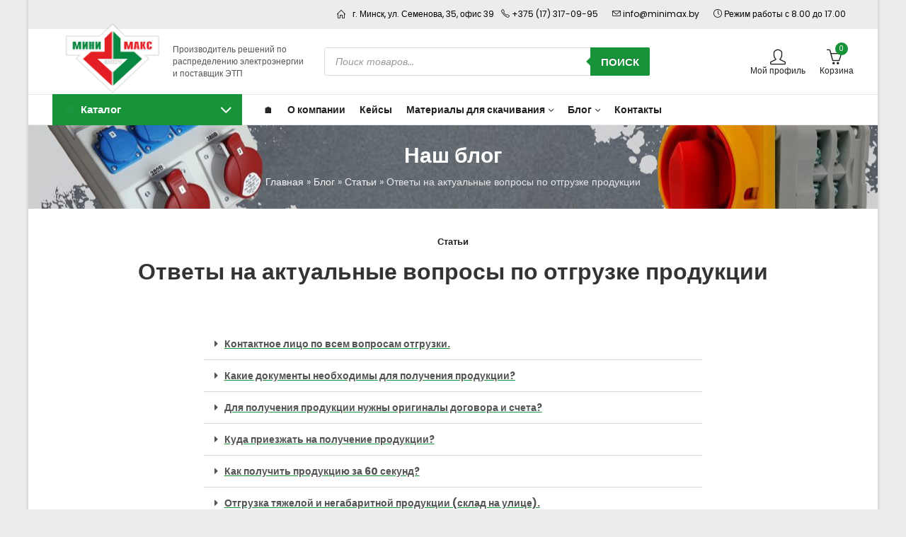

--- FILE ---
content_type: text/html; charset=UTF-8
request_url: https://minimax.by/otgruzka/
body_size: 42228
content:
<!DOCTYPE html>
<html lang="ru-RU">
<head>
	<meta charset="UTF-8" />
	<meta name="viewport" content="width=device-width, initial-scale=1.0, maximum-scale=1.0, user-scalable=no" />
	<link rel="profile" href="//gmpg.org/xfn/11">
		<meta name='robots' content='index, follow, max-image-preview:large, max-snippet:-1, max-video-preview:-1' />

	<!-- This site is optimized with the Yoast SEO plugin v26.7 - https://yoast.com/wordpress/plugins/seo/ -->
	<title>Ответы на актуальные вопросы по отгрузке продукции - [Минимакс Электро]</title>
	<meta name="description" content="Здесь ответили на часто задаваемые вопросы: где и как потратив всего 5ть минут получить заказанную продукцию. Смотрите на нашем сайте Минимакс Электро." />
	<link rel="canonical" href="https://minimax.by/otgruzka/" />
	<meta property="og:locale" content="ru_RU" />
	<meta property="og:type" content="article" />
	<meta property="og:title" content="Ответы на актуальные вопросы по отгрузке продукции - [Минимакс Электро]" />
	<meta property="og:description" content="Здесь ответили на часто задаваемые вопросы: где и как потратив всего 5ть минут получить заказанную продукцию. Смотрите на нашем сайте Минимакс Электро." />
	<meta property="og:url" content="https://minimax.by/otgruzka/" />
	<meta property="og:site_name" content="[Минимакс Электро]" />
	<meta property="article:published_time" content="2023-09-21T06:15:18+00:00" />
	<meta property="article:modified_time" content="2023-10-17T08:03:09+00:00" />
	<meta property="og:image" content="https://minimax.by/wp-content/uploads/2023/04/sajt-glavnaja-45.png" />
	<meta property="og:image:width" content="1080" />
	<meta property="og:image:height" content="1080" />
	<meta property="og:image:type" content="image/png" />
	<meta name="author" content="minimax-user" />
	<meta name="twitter:card" content="summary_large_image" />
	<meta name="twitter:label1" content="Написано автором" />
	<meta name="twitter:data1" content="minimax-user" />
	<meta name="twitter:label2" content="Примерное время для чтения" />
	<meta name="twitter:data2" content="2 минуты" />
	<script type="application/ld+json" class="yoast-schema-graph">{"@context":"https://schema.org","@graph":[{"@type":"Article","@id":"https://minimax.by/otgruzka/#article","isPartOf":{"@id":"https://minimax.by/otgruzka/"},"author":{"name":"minimax-user","@id":"https://minimax.by/#/schema/person/81d68cf0b15fc07e1b18a7e68b60abe2"},"headline":"Ответы на актуальные вопросы по отгрузке продукции","datePublished":"2023-09-21T06:15:18+00:00","dateModified":"2023-10-17T08:03:09+00:00","mainEntityOfPage":{"@id":"https://minimax.by/otgruzka/"},"wordCount":225,"publisher":{"@id":"https://minimax.by/#organization"},"image":{"@id":"https://minimax.by/otgruzka/#primaryimage"},"thumbnailUrl":"https://minimax.by/wp-content/uploads/2023/04/sajt-glavnaja-45.png","articleSection":["Статьи"],"inLanguage":"ru-RU"},{"@type":"WebPage","@id":"https://minimax.by/otgruzka/","url":"https://minimax.by/otgruzka/","name":"Ответы на актуальные вопросы по отгрузке продукции - [Минимакс Электро]","isPartOf":{"@id":"https://minimax.by/#website"},"primaryImageOfPage":{"@id":"https://minimax.by/otgruzka/#primaryimage"},"image":{"@id":"https://minimax.by/otgruzka/#primaryimage"},"thumbnailUrl":"https://minimax.by/wp-content/uploads/2023/04/sajt-glavnaja-45.png","datePublished":"2023-09-21T06:15:18+00:00","dateModified":"2023-10-17T08:03:09+00:00","description":"Здесь ответили на часто задаваемые вопросы: где и как потратив всего 5ть минут получить заказанную продукцию. Смотрите на нашем сайте Минимакс Электро.","breadcrumb":{"@id":"https://minimax.by/otgruzka/#breadcrumb"},"inLanguage":"ru-RU","potentialAction":[{"@type":"ReadAction","target":["https://minimax.by/otgruzka/"]}]},{"@type":"ImageObject","inLanguage":"ru-RU","@id":"https://minimax.by/otgruzka/#primaryimage","url":"https://minimax.by/wp-content/uploads/2023/04/sajt-glavnaja-45.png","contentUrl":"https://minimax.by/wp-content/uploads/2023/04/sajt-glavnaja-45.png","width":1080,"height":1080,"caption":"sajt glavnaja 45"},{"@type":"BreadcrumbList","@id":"https://minimax.by/otgruzka/#breadcrumb","itemListElement":[{"@type":"ListItem","position":1,"name":"Главная","item":"https://minimax.by/"},{"@type":"ListItem","position":2,"name":"Блог","item":"https://minimax.by/blog/"},{"@type":"ListItem","position":3,"name":"Статьи","item":"https://minimax.by/category/articles/"},{"@type":"ListItem","position":4,"name":"Ответы на актуальные вопросы по отгрузке продукции"}]},{"@type":"WebSite","@id":"https://minimax.by/#website","url":"https://minimax.by/","name":"[Минимакс Электро]","description":"Производитель решений по распределению электроэнергии и поставщик ЭТП","publisher":{"@id":"https://minimax.by/#organization"},"potentialAction":[{"@type":"SearchAction","target":{"@type":"EntryPoint","urlTemplate":"https://minimax.by/?s={search_term_string}"},"query-input":{"@type":"PropertyValueSpecification","valueRequired":true,"valueName":"search_term_string"}}],"inLanguage":"ru-RU"},{"@type":"Organization","@id":"https://minimax.by/#organization","name":"ООО Минимакс Электро","url":"https://minimax.by/","logo":{"@type":"ImageObject","inLanguage":"ru-RU","@id":"https://minimax.by/#/schema/logo/image/","url":"https://minimax.by/wp-content/uploads/2023/01/minimax-logo-216.jpg","contentUrl":"https://minimax.by/wp-content/uploads/2023/01/minimax-logo-216.jpg","width":216,"height":136,"caption":"ООО Минимакс Электро"},"image":{"@id":"https://minimax.by/#/schema/logo/image/"},"sameAs":["https://vk.com/minimaxby","https://www.instagram.com/minimaxby/","https://www.youtube.com/@minimaxby/","https://ok.ru/group/55569869111449"]},{"@type":"Person","@id":"https://minimax.by/#/schema/person/81d68cf0b15fc07e1b18a7e68b60abe2","name":"minimax-user"}]}</script>
	<!-- / Yoast SEO plugin. -->


<link rel='dns-prefetch' href='//fonts.googleapis.com' />
<link rel='dns-prefetch' href='//api-maps.yandex.ru' />
<link rel='preconnect' href='//api-maps.yandex.ru' />
<link rel='preconnect' href='https://fonts.gstatic.com' crossorigin />
<link rel="alternate" type="application/rss+xml" title="[Минимакс Электро] &raquo; Лента" href="https://minimax.by/feed/" />
	
			<meta name="theme-color" content="#FFFFFF">
		<link rel="alternate" title="oEmbed (JSON)" type="application/json+oembed" href="https://minimax.by/wp-json/oembed/1.0/embed?url=https%3A%2F%2Fminimax.by%2Fotgruzka%2F" />
<link rel="alternate" title="oEmbed (XML)" type="text/xml+oembed" href="https://minimax.by/wp-json/oembed/1.0/embed?url=https%3A%2F%2Fminimax.by%2Fotgruzka%2F&#038;format=xml" />
<style id='wp-img-auto-sizes-contain-inline-css' type='text/css'>
img:is([sizes=auto i],[sizes^="auto," i]){contain-intrinsic-size:3000px 1500px}
/*# sourceURL=wp-img-auto-sizes-contain-inline-css */
</style>

<style id='classic-theme-styles-inline-css' type='text/css'>
/*! This file is auto-generated */
.wp-block-button__link{color:#fff;background-color:#32373c;border-radius:9999px;box-shadow:none;text-decoration:none;padding:calc(.667em + 2px) calc(1.333em + 2px);font-size:1.125em}.wp-block-file__button{background:#32373c;color:#fff;text-decoration:none}
/*# sourceURL=/wp-includes/css/classic-themes.min.css */
</style>
<link rel='stylesheet' id='wp-components-css' href='https://minimax.by/wp-includes/css/dist/components/style.min.css?ver=6.9' type='text/css' media='all' />
<link rel='stylesheet' id='wp-preferences-css' href='https://minimax.by/wp-includes/css/dist/preferences/style.min.css?ver=6.9' type='text/css' media='all' />
<link rel='stylesheet' id='wp-block-editor-css' href='https://minimax.by/wp-includes/css/dist/block-editor/style.min.css?ver=6.9' type='text/css' media='all' />
<link rel='stylesheet' id='popup-maker-block-library-style-css' href='https://minimax.by/wp-content/plugins/popup-maker/dist/packages/block-library-style.css?ver=dbea705cfafe089d65f1' type='text/css' media='all' />
<link rel='stylesheet' id='contact-form-7-css' href='https://minimax.by/wp-content/plugins/contact-form-7/includes/css/styles.css?ver=6.1.4' type='text/css' media='all' />
<link rel='stylesheet' id='prowc-empty-cart-button-confirm-lib-css' href='https://minimax.by/wp-content/plugins/empty-cart-button-for-woocommerce/includes/lib/jquery-confirm/jquery-confirm.min.css?ver=1.3.8' type='text/css' media='all' />
<style id='woocommerce-inline-inline-css' type='text/css'>
.woocommerce form .form-row .required { visibility: visible; }
/*# sourceURL=woocommerce-inline-inline-css */
</style>
<link rel='stylesheet' id='dgwt-wcas-style-css' href='https://minimax.by/wp-content/plugins/ajax-search-for-woocommerce-premium/assets/css/style.min.css?ver=1.27.1' type='text/css' media='all' />
<link rel='stylesheet' id='elementor-icons-css' href='https://minimax.by/wp-content/plugins/elementor/assets/lib/eicons/css/elementor-icons.min.css?ver=5.29.0' type='text/css' media='all' />
<link rel='stylesheet' id='elementor-frontend-css' href='https://minimax.by/wp-content/plugins/elementor/assets/css/frontend-lite.min.css?ver=3.20.3' type='text/css' media='all' />
<link rel='stylesheet' id='swiper-css' href='https://minimax.by/wp-content/plugins/elementor/assets/lib/swiper/v8/css/swiper.min.css?ver=8.4.5' type='text/css' media='all' />
<link rel='stylesheet' id='elementor-post-21-css' href='https://minimax.by/wp-content/uploads/elementor/css/post-21.css?ver=1763098541' type='text/css' media='all' />
<link rel='stylesheet' id='mihdan-elementor-yandex-maps-css' href='https://minimax.by/wp-content/plugins/mihdan-elementor-yandex-maps/frontend/css/mihdan-elementor-yandex-maps.css?ver=1768306817' type='text/css' media='all' />
<link rel='stylesheet' id='font-awesome-5-all-css' href='https://minimax.by/wp-content/plugins/elementor/assets/lib/font-awesome/css/all.min.css?ver=3.20.3' type='text/css' media='all' />
<link rel='stylesheet' id='font-awesome-4-shim-css' href='https://minimax.by/wp-content/plugins/elementor/assets/lib/font-awesome/css/v4-shims.min.css?ver=3.20.3' type='text/css' media='all' />
<link rel='stylesheet' id='popup-maker-site-css' href='//minimax.by/wp-content/uploads/pum/pum-site-styles.css?generated=1757686266&#038;ver=1.21.5' type='text/css' media='all' />
<link rel='stylesheet' id='pressmart-style-css' href='https://minimax.by/wp-content/themes/pressmart/style.css?ver=6.9' type='text/css' media='all' />
<link rel='stylesheet' id='pressmart-fonts-css' href='//fonts.googleapis.com/css?family=Poppins%3A300%2C400%2C500%2C600%2C700%2C900&#038;subset=latin%2Clatin-ext' type='text/css' media='all' />
<link rel='stylesheet' id='bootstrap-grid-css' href='https://minimax.by/wp-content/themes/pressmart/assets/css/bootstrap-grid.css?ver=4.1.3' type='text/css' media='all' />
<link rel='stylesheet' id='presslayouts-font-css' href='https://minimax.by/wp-content/themes/pressmart/assets/css/presslayouts-font.css?ver=1.0' type='text/css' media='all' />
<link rel='stylesheet' id='pressmart-woocommerce-css' href='https://minimax.by/wp-content/themes/pressmart/assets/css/woocommerce.css?ver=6.9' type='text/css' media='all' />
<link rel='stylesheet' id='owl-carousel-css' href='https://minimax.by/wp-content/themes/pressmart/assets/css/owl.carousel.min.css?ver=2.3.4' type='text/css' media='all' />
<link rel='stylesheet' id='slick-css' href='https://minimax.by/wp-content/themes/pressmart/assets/css/slick.css?ver=1.9.0' type='text/css' media='all' />
<link rel='stylesheet' id='magnific-popup-css' href='https://minimax.by/wp-content/themes/pressmart/assets/css/magnific-popup.css?ver=1.1.0' type='text/css' media='all' />
<link rel='stylesheet' id='animate-css' href='https://minimax.by/wp-content/themes/pressmart/assets/css/animate.min.css?ver=3.7.2' type='text/css' media='all' />
<link rel='stylesheet' id='pressmart-base-css' href='https://minimax.by/wp-content/themes/pressmart/assets/css/theme.css?ver=6.9' type='text/css' media='all' />
<style id='pressmart-base-inline-css' type='text/css'>
:root {--site-primary-font: Poppins,Arial,Helvetica,sans-serif;--site-secondary-font: Satisfy,Arial,Helvetica,sans-serif;--site-font-size: 14px;--site-line-height: 1.9;--primary-color: #17933a;--primary-inverse-color: #FFFFFF;--secondary-color: #9e7856;--secondary-inverse-color: #FFFFFF;--site-text-color: #545454;--site-hover-background-color: #F8F8F8;--site-body-background: #ffffff;--site-link-color: #212121;--site-link-hover-color: #17933a;--site-border-top: 1px solid #e9e9e9;--site-border-right: 1px solid #e9e9e9;--site-border-bottom: 1px solid #e9e9e9;--site-border-left: 1px solid #e9e9e9;--site-border-radius: 0;--site-input-background: #ffffff;--site-input-color: #545454;--site-grid-gap: 10px;}.pressmart-font-primary{font-family: Poppins,Arial,Helvetica,sans-serif;}.pressmart-font-secondary{font-family: Satisfy,Arial,Helvetica,sans-serif;}.wrapper-boxed .site-wrapper,.wrapper-boxed .site-header > div[class*="header-"] {max-width:1200px;}.container,.elementor-section.elementor-section-boxed > .elementor-container {max-width:1200px;}.row,.products.product-style-4.grid-view .product-buttons-variations,.woocommerce-cart-wrapper,.woocommerce .col2-set,.woocommerce-page .col2-set {margin-left: -10px;margin-right: -10px;}.container,.container-fluid,.col,.col-1,.col-10,.col-11,.col-12,.col-2,.col-3,.col-4,.col-5,.col-6,.col-7,.col-8,.col-9,.col-auto,.col-lg,.col-lg-1,.col-lg-10,.col-lg-11,.col-lg-12,.col-lg-2,.col-lg-3,.col-lg-4,.col-lg-5,.col-lg-6,.col-lg-7,.col-lg-8,.col-lg-9,.col-lg-auto,.col-md,.col-md-1,.col-md-10,.col-md-11,.col-md-12,.col-md-2,.col-md-3,.col-md-4,.col-md-5,.col-md-6,.col-md-7,.col-md-8,.col-md-9,.col-md-auto,.col-sm,.col-sm-1,.col-sm-10,.col-sm-11,.col-sm-12,.col-sm-2,.col-sm-3,.col-sm-4,.col-sm-5,.col-sm-6,.col-sm-7,.col-sm-8,.col-sm-9,.col-sm-auto,.col-xl,.col-xl-1,.col-xl-10,.col-xl-11,.col-xl-12,.col-xl-2,.col-xl-3,.col-xl-4,.col-xl-5,.col-xl-6,.col-xl-7,.col-xl-8,.col-xl-9,.col-xl-auto {padding-right: 10px;padding-left: 10px;}.products:not(.product-style-4).grid-view .product-variations,.woocommerce .pressmart-bought-together-products div.product,.pressmart-filter-widgets .widget,select.dokan-form-control,.woocommerce-cart-form,.cart-collaterals,.woocommerce .col2-set .col-1,.woocommerce-page .col2-set .col-1,.woocommerce .col2-set .col-2,.woocommerce-page .col2-set .col-2,.pressmart-blog-carousel article,.pressmart-portfolio-carousel.portfolio-style-1 article,.pressmart-product-categories-thumbnails .owl-carousel .product-category,.pressmart-banners-carousel .pressmart-banner,.pressmart-team .pressmart-team-member,.pressmart-testimonials .testimonial,.pressmart-product-brands .product-brand,.pressmart-dokan-vendors .pressmart-single-vendor,.pressmart-wc-vendors .pressmart-single-vendor,.pressmart-wcfm-vendors .pressmart-single-vendor {padding-right: 10px;padding-left: 10px;}.elementor-column-gap-default > .elementor-column > .elementor-element-populated,.products div.product .product-wrapper,.categories-sub-categories-box .products.pressmart-carousel .owl-stage-outer.overlay,.categories-sub-categories-vertical .products.pressmart-carousel .owl-stage-outer.overlay,.products-with-banner .banner-image,.pressmart-product-categories .banner-image {padding: 10px;}.products.product-style-4.grid-view .product-buttons-variations {padding-left: 10px;padding-right: 10px;padding-bottom: 10px;}.categories-sub-categories-box .products.pressmart-carousel .owl-stage-outer.overlay,.categories-sub-categories-vertical .products.pressmart-carousel .owl-stage-outer.overlay{margin: -10px;}.products:not(.product-style-4).grid-view .product-variations {left: -10px;right: -10px;}elementor-widget:not(:last-child){margin-bottom: 20px;}.pressmart-site-preloader {background-color:#17933a;background-image: url();}.header-logo .logo,.header-logo .logo-light{max-width:170px;}.header-logo .mobile-logo{max-width:105px;}@media (max-width:1024px){.header-logo .logo,.header-logo .logo-light,.header-logo .mobile-logo {max-width:105px;}}body{color: #545454;}select option,.pressmart-ajax-search .search-field,.pressmart-ajax-search .product_cat,.header-cart .widget_shopping_cart,.products .product-cats a,.products .woocommerce-loop-category__title .product-count,.woocommerce div.product .pressmart-breadcrumb,.woocommerce div.product .pressmart-breadcrumb a,.product_meta > span span,.product_meta > span a,.multi-step-checkout .panel-heading,.pressmart-tabs.tabs-classic .nav-tabs .nav-link,.pressmart-tour.tour-classic .nav-tabs .nav-link,.pressmart-accordion[class*="accordion-icon-"] .card-title a:after,.woocommerce table.wishlist_table tr td.product-remove a:before,.owl-carousel .owl-nav button[class*="owl-"]:before,.slick-slider button.slick-arrow:before,.pressmart-mobile-menu ul.mobile-main-menu li.menu-item-has-children > .menu-toggle {color: #545454;}a,label,thead th,.pressmart-dropdown ul.sub-dropdown li a,div[class*="wpml-ls-legacy-dropdown"] .wpml-ls-sub-menu a,div[class*="wcml-dropdown"] .wcml-cs-submenu li a,.woocommerce-currency-switcher-form .dd-options a.dd-option,.header-topbar ul li li a,.header-topbar ul li li a:not([href]):not([tabindex]),.header-myaccount .myaccount-items li a,.search-results-wrapper .autocomplete-suggestions,.trending-search-wrap,.pressmart-ajax-search .trending-search-wrap ul li a,.trending-search-wrap .recent-search-title,.trending-search-wrap .trending-title,.header-cart .widget_shopping_cart a:not(.wc-forward),.format-link .entry-content a,.woocommerce .widget_price_filter .price_label span,.woocommerce-or-login-with,.products-header .product-show span,.rating-histogram .rating-star,div.product p.price,div.product span.price,.whishlist-button a:before,.product-buttons a.compare:before,.woocommerce div.summary a.compare,.woocommerce div.summary .countdown-box .product-countdown > span span,.woocommerce div.summary .price-summary span,.woocommerce div.summary .product-offers-list .product-offer-item,.woocommerce div.summary .woocommerce-product-details__short-description > span,.woocommerce div.summary .product_meta > span,.woocommerce div.summary > .product-share .share-label,.quantity input[type="button"],.woocommerce div.summary-inner > .product-share .share-label,.woocommerce div.summary .items-total-price-button .item-price,.woocommerce div.summary .items-total-price-button .items-price,.woocommerce div.summary .items-total-price-button .total-price,.woocommerce-tabs .woocommerce-Tabs-panel--seller ul li span:not(.details),.single-product-page > .pressmart-bought-together-products .items-total-price-button .item-price,.single-product-page > .pressmart-bought-together-products .items-total-price-button .items-price,.single-product-page > .pressmart-bought-together-products .items-total-price-button .total-price ,.single-product-page > .woocommerce-tabs .items-total-price-button .item-price,.single-product-page > .woocommerce-tabs .items-total-price-button .items-price,.single-product-page > .woocommerce-tabs .items-total-price-button .total-price,.woocommerce-cart .cart-totals .cart_totals tr th,.wcppec-checkout-buttons__separator,.multi-step-checkout .user-info span:last-child,.tabs-layout.tabs-normal .nav-tabs .nav-item.show .nav-link,.tabs-layout.tabs-normal .nav-tabs .nav-link.active,.pressmart-tabs.tabs-classic .nav-tabs .nav-link.active,.pressmart-tour.tour-classic .nav-tabs .nav-link.active,.pressmart-accordion.accordion-outline .card-header a,.pressmart-accordion.accordion-outline .card-header a:after,.pressmart-accordion.accordion-pills .card-header a,.wishlist_table .product-price,.mfp-close-btn-in .mfp-close,.woocommerce ul.cart_list li span.amount,.woocommerce ul.product_list_widget li span.amount,.gallery-caption,.post-share .post-meta-label,.pressmart-mobile-menu ul.mobile-main-menu li > a {color: #212121;}a:hover,.header-topbar .header-col ul li li:hover a,.header-myaccount .myaccount-items li:hover a,.header-myaccount .myaccount-items li i,.pressmart-ajax-search .trending-search-wrap ul li:hover a,.header-cart .widget_shopping_cart a:not(.wc-forward):hover,.pressmart-mobile-menu ul.mobile-main-menu li > a:hover,.pressmart-mobile-menu ul.mobile-main-menu li.active > a,.mobile-topbar-wrapper span a:hover,.pressmart-chekout-steps li.current > *,.entry-meta a:hover,.entry-meta span:hover,.entry-meta .post-share:hover,.woocommerce div.summary a.compare:hover,.format-link .entry-content a:hover,.products .product-cats a:hover,.whishlist-button a:hover:before,.product-buttons a.compare:hover:before {color: #17933a;}.primary-color {color: #17933a;}.primary-bg-color {background-color: #17933a;color: #FFFFFF;}.secondary-color {color: #9e7856;}.secondary-bg-color {background-color: #9e7856;color: #FFFFFF;}.ajax-search-style-3 .search-submit,.ajax-search-style-4 .search-submit,.customer-support::before,.pressmart-pagination .next,.pressmart-pagination .prev,.woocommerce-pagination .next,.woocommerce-pagination .prev,.entry-post .post-highlight,.read-more-btn,.read-more-button-fill .read-more-btn .more-link,.post-navigation a:hover .nav-title,.nav-archive:hover a,blockquote cite,blockquote cite a,.comment-reply-link,.pressmart-social.style-2 a:hover,.tag-social-share .single-tags a,.widget .maxlist-more a,.widget_calendar tbody td a,.widget_calendar tfoot td a,.widget-area .pressmart-widget-testimonial .quote-content:before,.portfolio-post-loop .categories,.portfolio-post-loop .categories a,.woocommerce form .woocommerce-rememberme-lost_password label,.woocommerce form .woocommerce-rememberme-lost_password a,.woocommerce-new-signup .button,.widget_shopping_cart .total .amount,.products-header .pressmart-product-off-canvas-btn,.products-header .products-view a.active,.products .product-wrapper:hover .product-title a,.woocommerce div.product .pressmart-breadcrumb a:hover,.woocommerce div.summary .countdown-box .product-countdown > span,.woocommerce div.product div.summary .sold-by a,.woocommerce-tabs .woocommerce-Tabs-panel--seller ul li.seller-name span.details a,.products .product-category.category-style-1:hover .woocommerce-loop-category__title a,.woocommerce div.summary .product-term-text,.tab-content-wrap .accordion-title.open,.tab-content-wrap .accordion-title.open:after,table.shop_table td .amount,.woocommerce-cart .cart-totals .shipping-calculator-button,.woocommerce-MyAccount-navigation li a::before,.woocommerce-account .addresses .title .edit,.woocommerce-Pagination a.button,.woocommerce table.my_account_orders .woocommerce-orders-table__cell-order-number a,.woocommerce-checkout .woocommerce-info .showcoupon,.multi-step-checkout .panel.completed .panel-title:after,.multi-step-checkout .panel-title .step-numner,.multi-step-checkout .logged-in-user-info .user-logout,.multi-step-checkout .panel-heading .edit-action,.pressmart-testimonials.image-middle-center .testimonial-description:before,.pressmart-testimonials.image-middle-center .testimonial-description:after,.pressmart-element .view-all-btn .button,.products-and-categories-box .section-title h3,.categories-sub-categories-box .sub-categories-content .show-all-cate a,.categories-sub-categories-vertical .show-all-cate a,.pressmart-tabs.tabs-outline .nav-tabs .nav-link.active,.pressmart-tour.tour-outline .nav-tabs .nav-link.active,.pressmart-accordion.accordion-outline .card-header a:not(.collapsed),.pressmart-accordion.accordion-outline .card-header a:not(.collapsed):after,.pressmart-button .btn-style-outline.btn-color-primary,.pressmart-button .btn-style-link.btn-color-primary,.mobile-nav-tabs li.active,.newsletter-form input[type="checkbox"]:before{color: #17933a;}.primary-inverse-color{color: #FFFFFF;}.header-cart-count,.header-wishlist-count,.header-compare-count,input[type="checkbox"]::before,.news .news-title,.entry-date,.page-numbers.current,.page-links > span.current .page-number,.read-more-button .read-more-btn .more-link,.read-more-button-fill .read-more-btn .more-link:hover,.format-link .entry-link a,.format-link .entry-link:before,.format-quote .entry-quote:before,.format-quote .entry-quote:after,.format-quote .entry-quote,.format-quote .entry-quote .quote-author a,.tag-social-share .single-tags a:hover,.widget .tagcloud a:hover,.widget .tagcloud a:focus,.widget.widget_tag_cloud a:hover,.widget.widget_tag_cloud a:focus,.widget_calendar .wp-calendar-table caption,.wp_widget_tag_cloud a:hover,.wp_widget_tag_cloud a:focus,.pressmart-back-to-top,.pressmart-posts-lists .post-categories a,.pressmart-recent-posts .post-categories a,.widget.widget_layered_nav li.chosen a:after,.widget.widget_rating_filter li.chosen a:after,.filter-categories a.active,.portfolio-post-loop .action-icon a:before,.portfolio-style-2 .portfolio-post-loop .entry-content-wrapper .categories,.portfolio-style-2 .portfolio-post-loop .entry-content-wrapper a,.portfolio-style-3 .portfolio-post-loop .entry-content-wrapper .categories,.portfolio-style-3 .portfolio-post-loop .entry-content-wrapper a,.customer-login-left,.customer-signup-left,.customer-login-left h2,.customer-signup-left h2,.products .product-image .quickview-button a,.products .product .product-countdown > span,.products .product .product-countdown > span > span,.pressmart-hot-deal-products .pressmart-deal-date,.woocommerce div.product div.images .woocommerce-product-gallery__trigger:hover,.woocommerce-product-gallery .single-product-images-btns a:hover,.woocommerce-account .user-info .display-name,.multi-step-checkout .panel.active .panel-heading,.multi-step-checkout .checkout-next-step a,.pressmart-team.image-top-with-box .color-scheme-inherit .member-info,.pressmart-team.image-top-with-box-2 .color-scheme-inherit .member-info,.pressmart-team.image-top-with-box .color-scheme-inherit .member-info h3,.pressmart-team.image-top-with-box-2 .color-scheme-inherit .member-info h3,.pressmart-team .color-scheme-inherit .member-social a,.pressmart-team.image-middle-swap-box .color-scheme-inherit .flip-front,.pressmart-team.image-middle-swap-box .color-scheme-inherit .flip-front h3,.pressmart-team.image-middle-swap-box .color-scheme-inherit .member-info,.pressmart-team.image-middle-swap-box .color-scheme-inherit .member-info h3,.pressmart-team.image-bottom-overlay .color-scheme-inherit .member-info.pressmart-team.image-bottom-overlay .color-scheme-inherit .member-info h3,.pressmart-tabs.tabs-pills .nav-tabs .nav-link.active,.pressmart-tour.tour-pills .nav-tabs .nav-link.active,.pressmart-accordion.accordion-pills .card-header a:not(.collapsed),.pressmart-accordion.accordion-pills .card-header a:not(.collapsed):after,.progress-bar,.pressmart-social.icons-theme-colour a:hover i,.slick-slider .slick-arrow:hover,.pressmart-button .btn-style-outline.btn-color-primary:hover,#yith-wcwl-popup-message{color: #FFFFFF;}.woocommerce-new-signup .button,.pressmart-video-player .video-play-btn,.mobile-nav-tabs li.active{background-color: #FFFFFF;}.primary-background-color{background-color: #17933a;}.header-cart-count,.header-wishlist-count,.header-compare-count,.owl-carousel .owl-dots .owl-dot.active span,input[type="radio"]::before,input[type="checkbox"]::before,.news .news-title,.page-numbers.current,.entry-date,.page-links > span.current .page-number,.read-more-button .read-more-btn .more-link,.read-more-button-fill .read-more-btn .more-link:hover,.format-link .entry-link,.format-quote .entry-quote,.tag-social-share .single-tags a:hover,.related.posts > h3:after,.related.portfolios > h3:after,.comment-respond > h3:after,.comments-area > h3:after,.portfolio-entry-summary h3:after,.widget-title-bordered-short .widget-title::before,.widget-title-bordered-full .widget-title::before,.widget .tagcloud a:hover,.widget .tagcloud a:focus,.widget_calendar .wp-calendar-table caption,.widget.widget_tag_cloud a:hover,.widget.widget_tag_cloud a:focus,.wp_widget_tag_cloud a:hover,.wp_widget_tag_cloud a:focus,.pressmart-back-to-top,.pressmart-posts-lists .post-categories a,.pressmart-recent-posts .post-categories a,.woocommerce .widget_price_filter .ui-slider .ui-slider-range,.woocommerce .widget_price_filter .ui-slider .ui-slider-handle,.widget.widget_layered_nav li.chosen a:before,.widget.widget_rating_filter li.chosen a:before,.filter-categories a.active,.portfolio-post-loop .action-icon a:before,.customer-login-left,.customer-signup-left,.products .product-image .quickview-button,.products .product .product-countdown > span,.woocommerce div.product div.images .woocommerce-product-gallery__trigger:hover,.woocommerce-product-gallery .single-product-images-btns a:hover,.tabs-layout .tabs li:after,section.related > h2::after,section.upsells > h2::after,div.cross-sells > h2::after,section.recently-viewed > h2::after,.woocommerce-account .pressmart-user-profile,.multi-step-checkout .panel.active .panel-heading,.pressmart-countdown.countdown-box .product-countdown > span,.pressmart-hot-deal-products .pressmart-deal-date,.pressmart-hot-deal-products .progress-bar,.tabs-layout.tabs-line .nav-tabs .nav-link::after,.pressmart-team.image-top-with-box-2 .member-info,.pressmart-team.image-middle-swap-box .member-info,.pressmart-team.image-top-with-box .member-info,.pressmart-team.image-middle-swap-box .flip-front,.pressmart-team.image-bottom-overlay .member-info,.pressmart-team.image-bottom-overlay .member-info::before,.pressmart-team.image-bottom-overlay .member-info::after,.pressmart-video-player .video-wrapper:hover .video-play-btn,.pressmart-tabs.tabs-line .nav-tabs .nav-link::after,.pressmart-tabs.tabs-pills .nav-tabs .nav-link.active,.pressmart-tour.tour-line .nav-tabs .nav-link::after,.pressmart-tour.tour-pills .nav-tabs .nav-link.active,.pressmart-accordion.accordion-pills .card-header a:not(.collapsed),.progress-bar,.pressmart-social.icons-theme-colour a:hover i,.slick-slider .slick-arrow:hover,.pressmart-button .btn-style-flat.btn-color-primary,.pressmart-button .btn-style-outline.btn-color-primary:hover,#yith-wcwl-popup-message,.slick-slider .slick-dots li.slick-active button{background-color: #17933a;}.pressmart-dropdown ul.sub-dropdown,div[class*="wpml-ls-legacy-dropdown"] .wpml-ls-sub-menu,div[class*="wcml-dropdown"] .wcml-cs-submenu,.woocommerce-currency-switcher-form .dd-options,.header-mini-search .pressmart-mini-ajax-search,.myaccount-items,.search-results-wrapper .autocomplete-suggestions,.trending-search-wrap,.pressmart-search-popup .pressmart-search-popup-wrap,.header-cart .widget_shopping_cart,.pressmart-promo-bar,.entry-post .post-highlight span:before,.entry-meta .meta-share-links,.pressmart-off-canvas-sidebar .widget-area,.products.grid-view .product-variations,.products.product-style-4.grid-view .product-buttons-variations,.woocommerce .widget_price_filter .ui-slider .ui-slider-handle::after,.widget.widget_layered_nav li a:before,.widget.widget_rating_filter li a:before,.widget.pressmart_widget_product_sorting li.chosen a:after,.widget.pressmart_widget_price_filter_list li.chosen a:after,.pressmart-login-signup,.pressmart-signin-up-popup,.pressmart-minicart-slide,.pressmart-quick-view,.pressmart-newsletter-popup,.newsletter-form input[type="checkbox"],.newsletter-form input[type="checkbox"]:before,.mfp-content button.mfp-close,.woocommerce div.product div.images .woocommerce-product-gallery__trigger,.woocommerce-product-gallery .single-product-images-btns a,.pressmart-360-degree-wrapper .nav_bar,.product-navigation-share .pressmart-social,.product-navigation .product-info-wrap,.woocommerce div.summary .countdown-box .product-countdown > span,.woocommerce div.summary .price-summary,.woocommerce div.summary .product-term-detail,.pressmart-sticky-add-to-cart,.pressmart-product-sizechart,.pressmart-bought-together-products .pressmart-out-of-stock,.woocommerce-cart.has-mobile-bottom-navbar-single-page .pressmart-freeshipping-bar,.multi-step-checkout .panel-title.active .step-numner,.tabs-layout.tabs-normal .nav-tabs .nav-item.show .nav-link,.tabs-layout.tabs-normal .nav-tabs .nav-link.active,.pressmart-tabs.tabs-classic .nav-tabs .nav-link.active,.pressmart-tabs.tabs-classic .nav-tabs + .tab-content,.pressmart-tour.tour-classic .nav-tabs .nav-link.active,.pressmart-tour.tour-classic .nav-tabs + .tab-content .tab-pane,.pressmart-canvas-sidebar,.pressmart-mobile-menu,.pressmart-mobile-navbar,.widget .owl-carousel .owl-nav button[class*="owl-"],.widget .owl-carousel .owl-nav button[class*="owl-"] {background-color:#ffffff;}select option {background-color:#ffffff;}.header-topbar ul li li:hover a,.search-results-wrapper .autocomplete-selected,.trending-search-wrap ul li:hover a,.header-myaccount .myaccount-items li:hover a,.pressmart-navigation ul.sub-menu > li:hover > a,.pressmart-minicart-slide .mini_cart_item:hover,.header-cart .widget_shopping_cart .mini_cart_item:hover,.woocommerce-MyAccount-navigation li.is-active a,.woocommerce-MyAccount-navigation li:hover a,.author-info,.tag-social-share .single-tags a,.slick-slider .slick-dots button {background-color:#F8F8F8;}.woocommerce .widget_price_filter .price_slider_wrapper .ui-widget-content,.owl-carousel .owl-dots .owl-dot span {background-color:#e9e9e9;}.portfolio-post-loop .post-thumbnail:after {background-color: rgba(23,147,58,0.4);}.portfolio-style-3 .portfolio-post-loop .post-thumbnail:after {background-color: rgba(23,147,58,0.7);}.portfolio-post-loop .action-icon a:hover:before,.portfolio-style-2 .portfolio-post-loop .entry-content-wrapper,.portfolio-style-2 .portfolio-post-loop .action-icon a:hover:before {background-color: rgba(23,147,58,1);}fieldset,input[type="text"],input[type="email"],input[type="url"],input[type="password"],input[type="search"],input[type="number"],input[type="tel"],input[type="range"],input[type="date"],input[type="month"],input[type="week"],input[type="time"],input[type="datetime"],input[type="datetime-local"],input[type="color"],textarea,select,input[type="checkbox"],input[type="radio"],.search-form [type="submit"],.wp-block-search [type="submit"],.exclamation-mark:before,.question-mark:before,.select2-container--default .select2-selection--multiple,.select2-container--default .select2-selection--single,tr,.pressmart-search-popup .pressmart-ajax-search .searchform,.widget .tagcloud a,.widget.widget_tag_cloud a,.wp_widget_tag_cloud a,.widget_calendar table,.widget_calendar td,.widget_calendar .wp-calendar-nav,.widget div[class*="wpml-ls-legacy-dropdown"] a.wpml-ls-item-toggle,.widget div[class*="wcml-dropdown"] .wcml-cs-item-toggle,.widget .woocommerce-currency-switcher-form .dd-select .dd-selected,.widget.widget_layered_nav li a:before,.widget.widget_rating_filter li a:before,.pressmart-swatches .swatch-color span,.quantity input[type="button"],.woocommerce div.summary .pressmart-bought-together-products,.single-product-page > .pressmart-bought-together-products,.accordion-layout .tab-content-wrap,.toggle-layout .tab-content-wrap,.woocommerce-MyAccount-navigation ul,.products-and-categories-box .section-inner.row,.pressmart-product-categories-thumbnails.categories-circle .category-image,.pressmart-product-custom-categories .category-style-4 .product-wrapper,.pressmart-product-brands.brand-circle .brand-image,.pressmart-tabs.tabs-classic .nav-tabs + .tab-content,.pressmart-tour.tour-classic .nav-tabs .nav-link,.pressmart-tour.tour-classic .nav-tabs + .tab-content .tab-pane,.pressmart-accordion.accordion-classic .card,#wcfm_products_manage_form_wc_product_pressmart_offer_expander .pressmart_offer_option,#wcfm_products_manage_form_wc_product_pressmart_offer_expander .pressmart_service_option {border-top-width:1px;border-bottom-width:1px;border-left-width:1px;border-right-width:1px;border-style:solid;border-color:#e9e9e9;}.post-navigation,.comment-list .children,.comment-navigation .nav-links,.woocommerce div.summary .price-summary .total-discount,.woocommerce div.summary .price-summary .overall-discount,.woocommerce div.summary .pressmart-bought-together-products .items-total-price-button,.single-product-page > .pressmart-bought-together-products .items-total-price-button .items-total-price > div:last-child,.single-product-page > .woocommerce-tabs .items-total-price-button .items-total-price > div:last-child,.woocommerce table.shop_table td,.woocommerce-checkout .woocommerce-form-coupon-toggle .woocommerce-info,.pressmart-accordion.accordion-line .card,.pressmart-mobile-menu ul.mobile-main-menu > li:first-child{border-top-width:1px;border-top-style:solid;border-top-color:#e9e9e9;}.single-featured-image-header,.pressmart-dropdown ul.sub-dropdown li:not(:last-child) a,div[class*="wpml-ls-legacy-dropdown"] .wpml-ls-sub-menu a,div[class*="wcml-dropdown"] .wcml-cs-submenu li a,.woocommerce-currency-switcher-form .dd-options a.dd-option,.header-myaccount .myaccount-items li:not(:last-child) a,.post-navigation,.comment-list > li:not(:last-child),.comment-navigation .nav-links,.woocommerce-or-login-with:after,.woocommerce-or-login-with:before,.woocommerce-or-login-with:after,.woocommerce-or-login-with:before,.widget_shopping_cart .mini_cart_item,.empty-cart-browse-categories .browse-categories-title,.products-header,.pressmart-filter-widgets .pressmart-filter-inner,.products.list-view div.product .product-wrapper,.pressmart-product-sizechart .sizechart-header h2,.tabs-layout .tabs,.related.posts > h3,.related.portfolios > h3,.comment-respond > h3,.comments-area > h3,.portfolio-entry-summary h3,section.related > h2,section.upsells > h2,section.recently-viewed > h2,div.cross-sells > h2,.woocommerce .wishlist_table.mobile li,.woocommerce-cart table.cart,.woocommerce-MyAccount-navigation li:not(:last-child) a,.woocommerce-checkout .woocommerce-form-coupon-toggle .woocommerce-info,.section-heading,.tabs-layout.tabs-normal .nav-tabs,.products-and-categories-box .section-title,.pressmart-accordion.accordion-classic .card-header,.pressmart-accordion.accordion-line .card:last-child,.pressmart-mobile-menu ul.mobile-main-menu li a,.mobile-topbar > *:not(:last-child){border-bottom-width:1px;border-bottom-style:solid;border-bottom-color:#e9e9e9;}.pressmart-heading.separator-underline .separator-right{border-bottom-color:#17933a;}.entry-meta .meta-share-links:after{border-top-color:#ffffff;} .pressmart-ajax-search .search-field,.pressmart-ajax-search .product_cat,.products-and-categories-box .section-categories,.products-and-categories-box .section-banner,.pressmart-tabs.tabs-classic .nav-tabs .nav-link{border-right-width:1px;border-right-style:solid;border-right-color:#e9e9e9;}.pressmart-mobile-menu ul.mobile-main-menu li.menu-item-has-children > .menu-toggle,.single-product-page > .pressmart-bought-together-products .items-total-price-button,.single-product-page .woocommerce-tabs .pressmart-bought-together-products .items-total-price-button,.pressmart-tabs.tabs-classic .nav-tabs .nav-link,.widget_calendar .wp-calendar-nav .pad{border-left-width:1px;border-left-style:solid;border-left-color:#e9e9e9;}.pressmart-tour.tour-classic.position-left .nav-tabs .nav-link.active,.wp-block-quote,.wp-block-quote[style*="text-align:right"],.pressmart-video-player .video-play-btn:before,.news .news-title:before{border-left-color:#17933a;}.pressmart-video-player .video-wrapper:hover .video-play-btn:before{border-left-color:#FFFFFF;}.pressmart-tour.tour-classic.position-right .nav-tabs .nav-link.active{border-right-color:#17933a;}.footer-categories .categories-list li.cat-item:not(:last-child){border-right-width:1px;border-right-style:solid;border-right-color:#e9e9e9;} .dropdow-minicart-header .minicart-title,.minicart-header,.widget_shopping_cart .widget_shopping_cart_footer,.mobile-menu-header,.pressmart-social.icons-theme-colour a i,.pressmart-spinner::before,.loading::before,.woocommerce .blockUI.blockOverlay::before,.zoo-cw-attr-item,.dokan-report-abuse-button.working::before,.pressmart-vendors-list .store-product,.pressmart-accordion.accordion-outline .card-header a{border-color:#e9e9e9;}.pressmart-tabs.tabs-classic .nav-tabs .nav-link{border-top-color:#e9e9e9;}.tabs-layout.tabs-normal .nav-tabs .nav-item.show .nav-link,.tabs-layout.tabs-normal .nav-tabs .nav-link.active,.woocommerce ul.cart_list li dl,.woocommerce ul.product_list_widget li dl{border-left-color:#e9e9e9;}.tabs-layout.tabs-normal .nav-tabs .nav-item.show .nav-link,.tabs-layout.tabs-normal .nav-tabs .nav-link.active{border-right-color:#e9e9e9;}.read-more-button-fill .read-more-btn .more-link,.widget .tagcloud a:hover,.widget .tagcloud a:focus,.widget.widget_tag_cloud a:hover,.widget.widget_tag_cloud a:focus,.wp_widget_tag_cloud a:hover,.wp_widget_tag_cloud a:focus,.widget-area .pressmart-widget-testimonial,.widget-area .pressmart-widget-testimonial img,.pressmart-swatches .swatch.swatch-selected,.zoo-cw-active.zoo-cw-attribute-option .zoo-cw-attr-item,.zoo-cw-attribute-option:not(.disabled):hover .zoo-cw-attr-item,.zoo-cw-is-desktop .zoo-cw-attribute-option.cw-active .zoo-cw-attr-item,.woocommerce-checkout form.checkout_coupon,.tabs-layout.tabs-normal .nav-tabs .nav-item.show .nav-link,.pressmart-tabs.tabs-outline .nav-tabs .nav-link.active,.pressmart-tour.tour-outline .nav-tabs .nav-link.active,.pressmart-accordion.accordion-outline .card-header a:not(.collapsed),.pressmart-social.icons-theme-colour a:hover i,.pressmart-button .btn-style-outline.btn-color-primary,.pressmart-button .btn-style-link.btn-color-primary,.pressmart-hot-deal-products.highlighted-border,.products-header .pressmart-product-off-canvas-btn{border-color:#17933a;}.widget.widget_layered_nav li.chosen a:before,.widget.widget_rating_filter li.chosen a:before,.widget_calendar caption,.woocommerce-account .pressmart-user-profile{border-top-width:1px;border-bottom-width:1px;border-left-width:1px;border-right-width:1px;border-style:solid;border-color:#17933a;}.pressmart-element .section-heading h2:after{border-bottom-style:solid;border-bottom-color:#17933a;}.site-footer,.pressmart-tabs.tabs-classic .nav-tabs .nav-link.active,.tabs-layout.tabs-normal .nav-tabs .nav-link.active,.pressmart-spinner::before,.loading::before,.woocommerce .blockUI.blockOverlay::before,.dokan-report-abuse-button.working::before{border-top-color:#17933a;}.pressmart-arrow:after,#add_payment_method #payment div.payment_box::after,.woocommerce-cart #payment div.payment_box::after,.woocommerce-checkout #payment div.payment_box::after{border-bottom-color:#ffffff;}.entry-date .date-month:after{border-top-color:#ffffff;}input[type="text"],input[type="email"],input[type="url"],input[type="password"],input[type="search"],input[type="number"],input[type="tel"],input[type="range"],input[type="date"],input[type="month"],input[type="week"],input[type="time"],input[type="datetime"],input[type="datetime-local"],input[type="color"],textarea,selectbutton,input,select,textarea,fieldset,button,.button,input[type="button"],input[type="reset"],input[type="submit"],.header-cart .widget_shopping_cart,.myaccount-items,.products div.product .product-wrapper,.products .product-buttons .cart-button a,.products .product-image .quickview-button,.entry-date,.pressmart-social.style-1 a,.entry-meta .meta-share-links,.widget-area .widget,.pressmart-back-to-top,.dokan-widget-area .widget,.pressmart-pagination .page-numbers,.woocommerce-pagination .page-numbers,.pressmart-pagination .page-links .page-number,.woocommerce-pagination .page-links .page-number,.page-links .page-number,.product-navigation .product-info-wrap,.product-countdown > span,.woocommerce div.summary .product-brands a,.pressmart-bought-together-products,.toggle-layout .tab-content-wrap,.woocommerce-cart .woocommerce-cart-inner,.woocommerce-cart .cart_totals,.woocommerce-checkout form.checkout_coupon,.woocommerce-checkout .order-review-inner,.woocommerce-checkout #payment div.payment_box,.woocommerce .wishlist_table td.product-add-to-cart a,.select2-container--default .select2-selection--single,.tag-social-share .single-tags a,.filter-categories a,.menu-item .menu-label,.product-labels > span,.header-services .icon-service,.project-preview .preview-link{border-radius: 0px;}.header-col-right .pressmart-dropdown ul.sub-dropdown,.header-col-right div[class*="wpml-ls-legacy-dropdown"] .wpml-ls-sub-menu,.header-col-right div[class*="wcml-dropdown"] .wcml-cs-submenu,.header-col-right .woocommerce-currency-switcher-form .dd-options,.header-col-right .header-mini-search .pressmart-mini-ajax-search,.pressmart-dropdown ul.sub-dropdown li:last-child a,.search-results-wrapper .autocomplete-suggestions,.trending-search-wrap,.pressmart-navigation ul.menu ul.sub-menu,.pressmart-navigation .pressmart-megamenu-wrapper,.categories-menu,.products.grid-view .product-variations,.accordion-layout .tab-content-wrap:last-child,.woocommerce-MyAccount-navigation ul{border-bottom-left-radius: 0px;border-bottom-right-radius: 0px;}.accordion-layout *:nth-child(2),.woocommerce-account .pressmart-user-profile{border-top-left-radius: 0px;border-top-right-radius: 0px;}.button,.btn,button,input[type="button"],input[type="submit"],.search-form [type="submit"],.wp-block-search [type="submit"],.button:not([href]):not([tabindex]),.btn:not([href]):not([tabindex]),.header-cart .widget_shopping_cart .button:not(.checkout),.woocommerce .wishlist_table td.product-add-to-cart a{color: #ffffff;background-color: #059473;}.pressmart-button .btn-color-default.btn-style-outline,.pressmart-button .btn-color-default.btn-style-link,.pressmart-button .btn-color-default.btn-style-text{color: #059473;}.pressmart-button .btn-color-default.btn-style-outline{border-color: #059473;}.pressmart-button .btn-color-default.btn-style-link:after{background-color: #059473;}.button:hover,.btn:hover,button:hover,button:focus,input[type="button"]:hover,input[type="button"]:focus,input[type="submit"]:hover,input[type="submit"]:focus,.button:not([href]):not([tabindex]):hover,.btn:not([href]):not([tabindex]):hover,.pressmart-button .btn-color-default.btn-style-outline:hover,.header-cart .button:not(.checkout):hover,.woocommerce .wishlist_table td.product-add-to-cart a:hover{color: #fcfcfc;background-color: #17933a;}.pressmart-button .btn-color-default.btn-style-link:hover{color: #17933a;}.pressmart-button .btn-color-default.btn-style-outline:hover,.pressmart-button .btn-color-default.btn-style-link:hover{border-color: #17933a;}.products .cart-button a {color: #545454;background-color: #f5f5f5;}.products div.product:hover .cart-button a,.products .product-buttons .cart-button a.added{color: #ffffff;background-color: #059473;}div.summary form.cart .button{color: #ffffff;background-color: #059473;}div.summary form.cart .button:hover,div.summary form.cart .button:focus{color: #fcfcfc;background-color: #17933a;}.pressmart-quick-buy .pressmart_quick_buy_button,.pressmart-bought-together-products .add-items-to-cart{color: #ffffff;background-color: #9e7856;}.pressmart-quick-buy .pressmart_quick_buy_button:hover,.pressmart-quick-buy .pressmart_quick_buy_button:focus,.pressmart-bought-together-products .add-items-to-cart:hover,.pressmart-bought-together-products .add-items-to-cart:focus{color: #fcfcfc;background-color: #ae8866;}.widget_shopping_cart .button.checkout,.woocommerce-cart a.checkout-button,.woocommerce_checkout_login .checkout-next-step .btn,.woocommerce_checkout_login .checkout-next-step.btn,.woocommerce-checkout-payment #place_order{color: #ffffff;background-color: #9e7856;}.widget_shopping_cart .button.checkout:hover,.widget_shopping_cart .button.checkout:focus,.woocommerce-cart a.checkout-button:hover,.woocommerce-cart a.checkout-button:focus,.woocommerce_checkout_login .checkout-next-step .btn:hover,.woocommerce_checkout_login .checkout-next-step .btn:focus,.woocommerce_checkout_login .checkout-next-step.btn:hover,.woocommerce_checkout_login .checkout-next-step.btn:focus,.woocommerce-checkout-payment #place_order:hover,.woocommerce-checkout-payment #place_order:focus{color: #fcfcfc;background-color: #ae8866;}text,select,textarea,number,.pressmart-search-popup .searchform,.pressmart-search-popup .search-field,.pressmart-search-popup .search-categories > select{color:#545454;background-color:#ffffff;}.mc4wp-form-fields p:first-child::before{color:#545454;}::-moz-selection { color: #FFFFFF;background: #17933a;}::selection {color: #FFFFFF;background: #17933a;}.promo-bar-wrapper{height: 60px;}.promo-bar-button .button{color: #ffffff;background-color: #CD313E;}.promo-bar-button .button:hover{color: #fcfcfc;background-color: #df4350;}.header-topbar,.header-topbar :after{color: #000000;}.header-topbar a,.woocommerce-currency-switcher-form .dd-select label,.woocommerce-currency-switcher-form .dd-select small{color: #000000;}.header-topbar a:hover{color: #c0c0c0;}.header-topbar{border-bottom-width:1px;border-bottom-style:solid;border-bottom-color:#ececec;}.header-topbar .header-col > *,.topbar-navigation ul.menu > li:not(:first-child){border-left-width:1px;border-left-style:solid;border-left-color:#ececec;}.header-topbar .header-col > *:last-child{border-right-width:1px;border-right-style:solid;border-right-color:#ececec;}.header-topbar{max-height:42px;}.header-topbar .header-col > *{line-height:40px;}.header-main{color: #545454;}.header-main a,.header-main .header-mini-search .search-icon-text:before{color: #212121;}.header-main a:hover,.header-main .header-mini-search .search-icon-text:hover::before{color: #17933a;}.header-main .pressmart-ajax-search .searchform,.header-services .icon-service{border-top-width:1px;border-bottom-width:1px;border-left-width:1px;border-right-width:1px;border-style:solid;border-color:#e9e9e9;}.header-main{height:92px;}.header-main.header-sticked{height:65px;}.header-main .search-field,.header-main .search-categories > select{color:#545454;}.header-main .searchform,.header-main .search-field,.header-main .search-categories > select{background-color:#ffffff;}.header-main ::-webkit-input-placeholder { color:#545454;}.header-main :-moz-placeholder { color:#545454;}.header-main ::-moz-placeholder { color:#545454;}.header-main :-ms-input-placeholder { color:#545454;}.header-navigation{color: #545454;}.header-navigation a{color: #212121;}.header-navigation a:hover{color: #17933a;}.header-navigation .pressmart-ajax-search .searchform{border-top-width:1px;border-bottom-width:1px;border-left-width:1px;border-right-width:1px;border-style:solid;border-color:#e9e9e9;}.header-navigation{border-top-width:1px;border-top-style:solid;border-top-color:#e9e9e9;}.header-navigation{border-bottom-width:1px;border-bottom-style:solid;border-bottom-color:#e9e9e9;}.header-navigation,.header-navigation .main-navigation ul.menu > li > a{height:44px;}.header-navigation .categories-menu-title{height:44px;}.header-navigation ::-webkit-input-placeholder { color:#545454;}.header-navigation :-moz-placeholder { color:#545454;}.header-navigation ::-moz-placeholder { color:#545454;}.header-navigation :-ms-input-placeholder { color:#545454;}.categories-menu-title{background-color:#17933A;color: #ffffff;}.categories-menu{background-color:#ffffff;}.categories-menu ul.menu > li > a{color: #212121;}.categories-menu ul.menu > li:hover > a{color: #17933a;}.categories-menu ul.menu > li:hover > a{background-color:#F8F8F8;}.categories-menu{border-top-width:1px;border-bottom-width:1px;border-left-width:1px;border-right-width:1px;border-style:solid;border-color:#e9e9e9;}.categories-menu ul.menu > li:not(:last-child){border-bottom-width:1px;border-bottom-style:solid;border-bottom-color:#e9e9e9;}.site-header ul.menu ul.sub-menu,.site-header .pressmart-megamenu-wrapper{color: #545454;}.site-header ul.menu ul.sub-menu a,.pressmart-megamenu-wrapper a.nav-link,.site-header .pressmart-megamenu-wrapper a{color: #212121;}.site-header .pressmart-megamenu-wrapper a:hover{color: #17933a;}.site-header ul.menu ul.sub-menu > li:hover > a,.pressmart-megamenu-wrapper li.menu-item a:hover{color: #17933a;background-color:#F8F8F8;}.footer-main,.site-footer .caption{color: #333333;}.site-footer .widget-title,.site-footer .footer-categories .cate_title{color: #212121;}.footer-main a,.footer-main label,.footer-main thead th{color: #212121;}.footer-main a:hover{color: #17933a;}.site-footer text,.site-footer select,.site-footer textarea,.site-footer number,.site-footer input[type="email"]{color:#545454;background-color:#ffffff;}.site-footer .mc4wp-form-fields p:first-child::before{color: #545454;}.site-footer .footer-categories{border-top-width:1px;border-top-style:solid;border-top-color:#e9e9e9;}.site-footer ::-webkit-input-placeholder { color:#545454;}.site-footer :-moz-placeholder { color:#545454;}.site-footer ::-moz-placeholder { color:#545454;}.site-footer :-ms-input-placeholder { color:#545454;}.footer-subscribe h4,.footer-subscribe p {color:#ffffff;}.footer-subscribe [type="submit"]{color:#ffffff;background-color:#9e7856;}.footer-subscribe [type="submit"]:hover{color:#f1f1f1;background-color:#9e7856;}.footer-subscribe text,.footer-subscribe select,.footer-subscribe textarea,.footer-subscribe input[type="email"]{color:#545454;background-color:#ffffff;}.footer-subscribe .mc4wp-form-fields p:first-child::before{color:#545454;}.footer-copyright{color: #333333;}.footer-copyright a{color: #212121;}.footer-copyright a:hover{color: #17933a;}.footer-copyright{border-top-width:1px;border-top-style:solid;border-top-color:#e9e9e9;}.product-labels span.on-sale{background-color:#388E3C;}.product-labels span.new{background-color:#82B440;}.product-labels span.featured{background-color:#ff9f00;}.product-labels span.out-of-stock{background-color:#ff6161;}.freeshipping-bar {background-color:#efefef;}.freeshipping-bar .progress-bar {background-color:#CD313E;}.pressmart-newsletter-popup{max-width: 750px;}.pressmart-newsletter-content,.pressmart-newsletter-content > .pressmart-newsletter-title,.pressmart-newsletter-content label{color:#ffffff;}.pressmart-newsletter-popup input[type="submit"]{color:#ffffff;background-color:#CD313E;}.pressmart-newsletter-popup input[type="submit"]:hover{color:#ffffff;background-color:#df4350;}.pressmart-newsletter-content [type="email"] {border-top-width:1px;border-bottom-width:1px;border-left-width:1px;border-right-width:1px;border-style:solid;border-color:#e9e9e9;}.pressmart-newsletter-popup,.full-content .pressmart-newsletter-content {border-radius: 0px;}.banner-left .pressmart-newsletter-banner img,.banner-right .pressmart-newsletter-content {border-top-left-radius: 0px;border-bottom-left-radius: 0px;}.banner-right .pressmart-newsletter-banner img,.banner-left .pressmart-newsletter-content {border-top-right-radius: 0px;border-bottom-right-radius: 0px;}@media (max-width:1024px){.header-main{height:60px;}.site-header .header-main,.site-header .header-navigation{color: #545454;background-color: #FFFFFF;}.header-main a,.header-navigation a{color: #333333;}.header-main a:hover,.header-navigation a:hover{color: #17933a;}.site-header .header-main{border-bottom-width:1px;border-bottom-style:solid;border-bottom-color:#e9e9e9;}.site-header text,.site-header select,.site-header textarea,.site-header number,.site-header input[type="search"],.site-header .product_cat{color:#555555;background-color:#ffffff;}.site-header ::-webkit-input-placeholder { color:#555555;}.site-header :-moz-placeholder { color:#555555;}.site-header ::-moz-placeholder { color:#555555;}.site-header :-ms-input-placeholder {color:#555555;}.woocommerce div.summary .price-summary .price-summary-header,.woocommerce div.summary .product-term-detail .terms-header{border-bottom-width:1px;border-bottom-style:solid;border-bottom-color:#e9e9e9;}}@media (max-width:767px){.widget-area{background-color:#ffffff;}.single-product-page > .pressmart-bought-together-products .items-total-price-button,.single-product-page .woocommerce-tabs .pressmart-bought-together-products .items-total-price-button{border-top-width:1px;border-top-style:solid;border-top-color:#e9e9e9;}.products-and-categories-box .section-categories,.woocommerce-cart table.cart tr{border-bottom-width:1px;border-bottom-style:solid;border-bottom-color:#e9e9e9;}.nav-subtitle{color: #212121;}}
/*# sourceURL=pressmart-base-inline-css */
</style>
<link rel='stylesheet' id='pressmart-child-style-css' href='https://minimax.by/wp-content/themes/pressmart-child/style.css?ver=6.9' type='text/css' media='all' />
<link rel="preload" as="style" href="https://fonts.googleapis.com/css?family=Poppins:100,200,300,400,500,600,700,800,900,100italic,200italic,300italic,400italic,500italic,600italic,700italic,800italic,900italic%7CSatisfy:400&#038;subset=latin&#038;display=swap&#038;ver=1767959455" /><link rel="stylesheet" href="https://fonts.googleapis.com/css?family=Poppins:100,200,300,400,500,600,700,800,900,100italic,200italic,300italic,400italic,500italic,600italic,700italic,800italic,900italic%7CSatisfy:400&#038;subset=latin&#038;display=swap&#038;ver=1767959455" media="print" onload="this.media='all'"><noscript><link rel="stylesheet" href="https://fonts.googleapis.com/css?family=Poppins:100,200,300,400,500,600,700,800,900,100italic,200italic,300italic,400italic,500italic,600italic,700italic,800italic,900italic%7CSatisfy:400&#038;subset=latin&#038;display=swap&#038;ver=1767959455" /></noscript><link rel='stylesheet' id='google-fonts-1-css' href='https://fonts.googleapis.com/css?family=Poppins%3A100%2C100italic%2C200%2C200italic%2C300%2C300italic%2C400%2C400italic%2C500%2C500italic%2C600%2C600italic%2C700%2C700italic%2C800%2C800italic%2C900%2C900italic%7CSatisfy%3A100%2C100italic%2C200%2C200italic%2C300%2C300italic%2C400%2C400italic%2C500%2C500italic%2C600%2C600italic%2C700%2C700italic%2C800%2C800italic%2C900%2C900italic&#038;display=auto&#038;subset=cyrillic&#038;ver=6.9' type='text/css' media='all' />
<link rel="preconnect" href="https://fonts.gstatic.com/" crossorigin><script type="text/javascript" src="https://minimax.by/wp-includes/js/jquery/jquery.min.js?ver=3.7.1" id="jquery-core-js"></script>
<script type="text/javascript" src="https://minimax.by/wp-includes/js/jquery/jquery-migrate.min.js?ver=3.4.1" id="jquery-migrate-js"></script>
<script type="text/javascript" src="https://minimax.by/wp-content/plugins/woocommerce/assets/js/jquery-blockui/jquery.blockUI.min.js?ver=2.7.0-wc.8.7.2" id="jquery-blockui-js" defer="defer" data-wp-strategy="defer"></script>
<script type="text/javascript" id="wc-add-to-cart-js-extra">
/* <![CDATA[ */
var wc_add_to_cart_params = {"ajax_url":"/wp-admin/admin-ajax.php","wc_ajax_url":"/?wc-ajax=%%endpoint%%","i18n_view_cart":"\u041f\u0440\u043e\u0441\u043c\u043e\u0442\u0440 \u043a\u043e\u0440\u0437\u0438\u043d\u044b","cart_url":"https://minimax.by/cart/","is_cart":"","cart_redirect_after_add":"no"};
//# sourceURL=wc-add-to-cart-js-extra
/* ]]> */
</script>
<script type="text/javascript" src="https://minimax.by/wp-content/plugins/woocommerce/assets/js/frontend/add-to-cart.min.js?ver=8.7.2" id="wc-add-to-cart-js" defer="defer" data-wp-strategy="defer"></script>
<script type="text/javascript" src="https://minimax.by/wp-content/plugins/woocommerce/assets/js/js-cookie/js.cookie.min.js?ver=2.1.4-wc.8.7.2" id="js-cookie-js" defer="defer" data-wp-strategy="defer"></script>
<script type="text/javascript" id="woocommerce-js-extra">
/* <![CDATA[ */
var woocommerce_params = {"ajax_url":"/wp-admin/admin-ajax.php","wc_ajax_url":"/?wc-ajax=%%endpoint%%"};
//# sourceURL=woocommerce-js-extra
/* ]]> */
</script>
<script type="text/javascript" src="https://minimax.by/wp-content/plugins/woocommerce/assets/js/frontend/woocommerce.min.js?ver=8.7.2" id="woocommerce-js" defer="defer" data-wp-strategy="defer"></script>
<script type="text/javascript" src="https://minimax.by/wp-content/plugins/elementor/assets/lib/font-awesome/js/v4-shims.min.js?ver=3.20.3" id="font-awesome-4-shim-js"></script>
<link rel='shortlink' href='https://minimax.by/?p=51354' />
<meta name="generator" content="Redux 4.3.16" />		<style>
			.dgwt-wcas-ico-magnifier,.dgwt-wcas-ico-magnifier-handler{max-width:20px}.dgwt-wcas-search-wrapp{max-width:600px}.dgwt-wcas-search-wrapp .dgwt-wcas-sf-wrapp .dgwt-wcas-search-submit::before{border-color:transparent #17933a}.dgwt-wcas-search-wrapp .dgwt-wcas-sf-wrapp .dgwt-wcas-search-submit:hover::before,.dgwt-wcas-search-wrapp .dgwt-wcas-sf-wrapp .dgwt-wcas-search-submit:focus::before{border-right-color:#17933a}.dgwt-wcas-search-wrapp .dgwt-wcas-sf-wrapp .dgwt-wcas-search-submit,.dgwt-wcas-om-bar .dgwt-wcas-om-return{background-color:#17933a}.dgwt-wcas-search-wrapp .dgwt-wcas-ico-magnifier,.dgwt-wcas-search-wrapp .dgwt-wcas-sf-wrapp .dgwt-wcas-search-submit svg path,.dgwt-wcas-om-bar .dgwt-wcas-om-return svg path{}		</style>
			<noscript><style>.woocommerce-product-gallery{ opacity: 1 !important; }</style></noscript>
	<meta name="generator" content="Elementor 3.20.3; features: e_optimized_assets_loading, e_optimized_css_loading, additional_custom_breakpoints, block_editor_assets_optimize, e_image_loading_optimization; settings: css_print_method-external, google_font-enabled, font_display-auto">
<meta name="generator" content="Powered by Slider Revolution 6.6.12 - responsive, Mobile-Friendly Slider Plugin for WordPress with comfortable drag and drop interface." />
<link rel="icon" href="https://minimax.by/wp-content/uploads/2023/03/cropped-logo-fav-512-32x32.png" sizes="32x32" />
<link rel="icon" href="https://minimax.by/wp-content/uploads/2023/03/cropped-logo-fav-512-192x192.png" sizes="192x192" />
<link rel="apple-touch-icon" href="https://minimax.by/wp-content/uploads/2023/03/cropped-logo-fav-512-180x180.png" />
<meta name="msapplication-TileImage" content="https://minimax.by/wp-content/uploads/2023/03/cropped-logo-fav-512-270x270.png" />
<script>function setREVStartSize(e){
			//window.requestAnimationFrame(function() {
				window.RSIW = window.RSIW===undefined ? window.innerWidth : window.RSIW;
				window.RSIH = window.RSIH===undefined ? window.innerHeight : window.RSIH;
				try {
					var pw = document.getElementById(e.c).parentNode.offsetWidth,
						newh;
					pw = pw===0 || isNaN(pw) || (e.l=="fullwidth" || e.layout=="fullwidth") ? window.RSIW : pw;
					e.tabw = e.tabw===undefined ? 0 : parseInt(e.tabw);
					e.thumbw = e.thumbw===undefined ? 0 : parseInt(e.thumbw);
					e.tabh = e.tabh===undefined ? 0 : parseInt(e.tabh);
					e.thumbh = e.thumbh===undefined ? 0 : parseInt(e.thumbh);
					e.tabhide = e.tabhide===undefined ? 0 : parseInt(e.tabhide);
					e.thumbhide = e.thumbhide===undefined ? 0 : parseInt(e.thumbhide);
					e.mh = e.mh===undefined || e.mh=="" || e.mh==="auto" ? 0 : parseInt(e.mh,0);
					if(e.layout==="fullscreen" || e.l==="fullscreen")
						newh = Math.max(e.mh,window.RSIH);
					else{
						e.gw = Array.isArray(e.gw) ? e.gw : [e.gw];
						for (var i in e.rl) if (e.gw[i]===undefined || e.gw[i]===0) e.gw[i] = e.gw[i-1];
						e.gh = e.el===undefined || e.el==="" || (Array.isArray(e.el) && e.el.length==0)? e.gh : e.el;
						e.gh = Array.isArray(e.gh) ? e.gh : [e.gh];
						for (var i in e.rl) if (e.gh[i]===undefined || e.gh[i]===0) e.gh[i] = e.gh[i-1];
											
						var nl = new Array(e.rl.length),
							ix = 0,
							sl;
						e.tabw = e.tabhide>=pw ? 0 : e.tabw;
						e.thumbw = e.thumbhide>=pw ? 0 : e.thumbw;
						e.tabh = e.tabhide>=pw ? 0 : e.tabh;
						e.thumbh = e.thumbhide>=pw ? 0 : e.thumbh;
						for (var i in e.rl) nl[i] = e.rl[i]<window.RSIW ? 0 : e.rl[i];
						sl = nl[0];
						for (var i in nl) if (sl>nl[i] && nl[i]>0) { sl = nl[i]; ix=i;}
						var m = pw>(e.gw[ix]+e.tabw+e.thumbw) ? 1 : (pw-(e.tabw+e.thumbw)) / (e.gw[ix]);
						newh =  (e.gh[ix] * m) + (e.tabh + e.thumbh);
					}
					var el = document.getElementById(e.c);
					if (el!==null && el) el.style.height = newh+"px";
					el = document.getElementById(e.c+"_wrapper");
					if (el!==null && el) {
						el.style.height = newh+"px";
						el.style.display = "block";
					}
				} catch(e){
					console.log("Failure at Presize of Slider:" + e)
				}
			//});
		  };</script>
		<style type="text/css" id="wp-custom-css">
			.title-size-default .title {
    font-size: 30px;
}

.header-logo .logo img, .header-logo .logo-light img {
    max-height: 100px;
	max-width:136px;
}

p#site-tagline, body .header-main .header-logo {
	padding:0;
}

.slick-slider button.slick-arrow:before, .slick-slider.slick-vertical .slick-arrow:before {
	font-weight:900;
	background: white;
	padding:10px;
	color: #17933a;
}

.slick-slider.slick-vertical .slick-prev.slick-arrow {
	top: 0px !important;
}

.header-topbar .mm-dropdown {
	position: relative;
	display: inline-block;
	border:none;
	text-align:center;
	margin:0 10px;
	padding:0;
}

.mm-dropdown-content {
  display: none;
  position: absolute;
  background-color: #ececec;
  padding: 10px;
	margin:0 auto;
	min-width: 180px;
	text-align: left;
	left:0;
	top:32px; 
  z-index: 9999;
}
.mm-dropdown-content p, .mm-dropdown-content p a {
	margin: 0 auto;
	padding: 5px 0px;
line-height:25px;
}

.mm-dropdown:hover .mm-dropdown-content, .mm-dropdown-content:hover {
  display: block;
}		

/* Creates an invisible bridge above the dropdown to catch the mouse */
.mm-dropdown-content::before {
    content: "";
    display: block;
    position: absolute;
    /* Move the bridge up to cover the gap */
    top: -32px; 
    left: 0;
    /* Make it wide enough and tall enough to connect to the parent */
    width: 100%;
    height: 32px; 
    background: transparent; /* Keep it invisible */
}

p#site-tagline {
	font-size: smaller;
	line-height: 1.5em;
	margin:0;
}

button[name=update_cart] {
	display: none;
}

#add_payment_method .cart-collaterals .cart_totals table small, .woocommerce-cart .cart-collaterals .cart_totals table small, .woocommerce-checkout .cart-collaterals .cart_totals table small, .woocommerce table.shop_table td small {
	display: block;
}

#footer .widget ul li:not(:last-child), .widget ol li:not(:last-child) {
    margin-bottom: 0.2rem;
}

#footer .widget:not(:last-child) {
    margin-bottom: 1em;
}

body .entry-content ul li, body .entry-content ol li {
    margin-bottom: 0;
}

body p {
    margin: 0 0 0.5em;
    padding: 0;
}

.entry-content a {
text-decoration:underline;
text-decoration-color:#17933a;}


.woocommerce-price-suffix {
	display:block;
}
.product-style-5 .woocommerce-price-suffix {
	display:none;
}

.woocommerce .billing_patronymic {
	    /*float: right; */
    width: 48%;
    margin-left: 4%;
}

body .woocommerce .form-row-last {
    float: initial;
    width: 48%;
}

.woocommerce table.shop_attributes th {
	width: 300px;}

.single-post-page .entry-post .entry-date {display:none;}

.contact-page-viber .pressmart-info-box .info-box-icon {
    color: #FFFFFF;
    background-color: #03A584;
    border-style: solid;
    border-width: 1px;
    border-radius: 500px;
    width: 50px;
    height: 50px;
    line-height: 50px;
	font-size: 22px;
}

/* Blog Grid Equal Height */
.pressmart-carousel .entry-post,
.pressmart-carousel .entry-content-wrapper, .blog-grid .entry-content-wrapper, .blog-grid .entry-post {
    display: flex;
    flex-direction: column;
    height: 100%;
}

.pressmart-carousel .entry-content, .blog-grid .entry-content
{
    flex-grow: 1;
}

.blog-grid .entry-title, .pressmart-carousel .entry-title {
	min-height:56px;
}

.owl-carousel .owl-stage,
.owl-carousel .owl-item {
	display: flex;}

.product-style-5 .product-wrapper {
	display: flex;
	    flex-direction: column;
    height: 100%;
	justify-content:space-between;
}
.product-style-2 .product-info {
		display: flex;
	flex-direction: column;
	height: 170px;
	justify-content:space-between;
}

.footer-social {
	border-radius:5px;
	padding:5px;
	line-height: 20px;
}

.product-term-top {
    width: 100%;
}


.mm-dropdown {
  position: relative;
  display: inline-block;
}

.mm-dropdown-content {
  display: none;
  position: absolute;
  background-color: #f9f9f9;
  min-width: 180px;
  padding: 12px 16px;
  z-index: 1;
}

.mm-dropdown:hover .mm-dropdown-content {
  display: block;
}

.woocommerce-product-attributes tr.woocommerce-product-attributes-item {
    border:0;
}

.product-sku-top {
width:100%;
}

.price del {
    text-decoration: none;
}

body div.product span.price, body div.product p.price {
    display:initial;
}

.nds {
    font-weight:normal;
    font-size:smaller;
}


body .pressmart-navigation ul.menu ul.sub-menu li a {
    padding: 4px 14px;
}

body .pressmart-navigation ul.menu ul.sub-menu {
    min-width: 300px;
}				

.prod-avail {
	font-size: smaller;
	color:#AAA;
}

.tab-content-wrap .woocommerce-product-attributes-item--attribute_pa_kratkij-srok-postavki {
	display:none;
}

.cart-collaterals h2, .cart-collaterals tr.cart-subtotal {
	display:none; 
}
.woocommerce table.shop_table tbody tr.order-total th, .woocommerce table.shop_table tbody tr.order-total td {
	border-top:none;
}

.woocommerce-checkout-review-order table.shop_table td.product-name, .woocommerce-cart-form table.shop_table td.product-name  {
	word-break: break-word;
}

.woocommerce form  #customer_details .form-row label {
  line-height: 1;
}

.dgwt-wcas-has-img .dgwt-wcas-suggestion.dgwt-wcas-suggestion-product {
    padding-top: 0px;
    padding-bottom: 0px;
    min-height: 45px;
}

.dgwt-wcas-sp {
	padding-left:0;
}
.dgwt-wcas-has-img .dgwt-wcas-sp>.woocommerce-Price-amount {
	display:inline;
}

.dgwt-wcas-has-img .dgwt-wcas-sp>.woocommerce-price-suffix {
	display:none;
}

.dgwt-wcas-has-headings .dgwt-wcas-suggestion-headline .dgwt-wcas-st {
    border-bottom: 1px solid #ddd;
    padding-bottom: 3px;
    margin-top: 0px;
}


.categories-menu-title .title::before {
	padding-right:10px;
	display: inline-block;
    font-family: 'presslayouts-font';
    font-size: 14px;
    text-align: center;
    vertical-align: middle;
	content: "\ea20";
animation: cat-pulse 1.5s infinite;
}
@keyframes cat-pulse {
  0% {
    transform: scale(1);
    opacity: 1;
    color: white;
  }
  50% {
    transform: scale(0.8);
    opacity: 0.7;
    color: #17933a;
  }
  100% {
    transform: scale(1);
    opacity: 1;
    color: white;
  }
}
.categories-menu-wrapper span.arrow-down-up:after {
	content: "\00E9D2";
}

body .categories-menu ul.menu > li > a {
    padding: 2px 14px 2px 2px ;
}

.pressmart-navigation ul.menu ul.sub-menu li.menu-item-has-children>a:after, .categories-menu.pressmart-navigation ul.menu>li.menu-item-has-children>a:after {
    top: 22%;
}

.categories-menu.pressmart-navigation ul.menu > li > a.nav-link img {
    max-width: 32px;
    max-height: 32px;
}		</style>
		<style id="pressmart_options-dynamic-css" title="dynamic-css" class="redux-options-output">.pressmart-promo-bar{background-color:#191919;}.promo-bar-msg, .promo-bar-close{font-family:Poppins;font-weight:400;font-style:normal;color:#ffffff;font-size:14px;font-display:swap;}body,body .compare-list{font-family:Poppins,Arial, Helvetica, sans-serif;font-weight:400;font-style:normal;font-size:14px;font-display:swap;}.secondary-font{font-family:Satisfy,Arial, Helvetica, sans-serif;font-weight:400;font-style:normal;color:#333333;font-display:swap;}h1, .h1{font-family:Poppins,Arial, Helvetica, sans-serif;text-transform:inherit;font-weight:600;font-style:normal;color:#333333;font-size:28px;font-display:swap;}h2, .h2{font-family:Poppins,Arial, Helvetica, sans-serif;text-transform:inherit;font-weight:600;font-style:normal;color:#333333;font-size:26px;font-display:swap;}h3, .h3{font-family:Poppins,Arial, Helvetica, sans-serif;text-transform:inherit;font-weight:600;font-style:normal;color:#333333;font-size:24px;font-display:swap;}h4, .h4{font-family:Poppins,Arial, Helvetica, sans-serif;text-transform:inherit;font-weight:600;font-style:normal;color:#333333;font-size:20px;font-display:swap;}h5, .h5{font-family:Poppins,Arial, Helvetica, sans-serif;text-transform:inherit;font-weight:600;font-style:normal;color:#333333;font-size:16px;font-display:swap;}h6, .h6{font-family:Poppins,Arial, Helvetica, sans-serif;text-transform:inherit;font-weight:600;font-style:normal;color:#333333;font-size:14px;font-display:swap;}.main-navigation ul.menu > li > a{font-family:Poppins,Arial, Helvetica, sans-serif;text-transform:inherit;font-weight:600;font-style:normal;font-size:14px;font-display:swap;}.categories-menu ul.menu > li > a{font-family:Poppins,Arial, Helvetica, sans-serif;text-transform:inherit;font-weight:600;font-style:normal;font-size:14px;font-display:swap;}body{background-color:#ececec;}.site-wrapper{background-color:#ffffff;}.header-topbar{background-color:#ececec;}.header-main{background-color:#ffffff;}.header-navigation{background-color:#ffffff;}.pressmart-navigation ul.menu ul.sub-menu, .pressmart-navigation .pressmart-megamenu-wrapper{background-color:#ffffff;}#page-title{background-color:#f8f8f8;background-position:center center;background-image:url('https://minimax.by/wp-content/uploads/2023/01/heading2.jpg');background-size:cover;}#page-title{padding-top:25px;padding-bottom:25px;}.site-footer .footer-main, .site-footer .footer-categories{background-color:#f8f8f8;}.site-footer .footer-copyright{background-color:#f8f8f8;}.site-footer .footer-main{padding-top:2rem;padding-bottom:2rem;}.footer-subscribe{background-color:#cd313e;}.footer-subscribe{padding-top:3rem;padding-bottom:3rem;}.site-footer .footer-copyright{padding-top:0.5rem;padding-bottom:0.5rem;}.pressmart-newsletter-content{padding-top:2rem;padding-right:2rem;padding-bottom:2rem;padding-left:2rem;}.pressmart-newsletter-content{background-color:#CD313E;}</style>	
	
<!-- Google Tag Manager -->
<script>(function(w,d,s,l,i){w[l]=w[l]||[];w[l].push({'gtm.start':
new Date().getTime(),event:'gtm.js'});var f=d.getElementsByTagName(s)[0],
j=d.createElement(s),dl=l!='dataLayer'?'&l='+l:'';j.async=true;j.src=
'https://www.googletagmanager.com/gtm.js?id='+i+dl;f.parentNode.insertBefore(j,f);
})(window,document,'script','dataLayer','GTM-K8JLVS2');</script>
<!-- End Google Tag Manager -->	
	
<style id='global-styles-inline-css' type='text/css'>
:root{--wp--preset--aspect-ratio--square: 1;--wp--preset--aspect-ratio--4-3: 4/3;--wp--preset--aspect-ratio--3-4: 3/4;--wp--preset--aspect-ratio--3-2: 3/2;--wp--preset--aspect-ratio--2-3: 2/3;--wp--preset--aspect-ratio--16-9: 16/9;--wp--preset--aspect-ratio--9-16: 9/16;--wp--preset--color--black: #000000;--wp--preset--color--cyan-bluish-gray: #abb8c3;--wp--preset--color--white: #ffffff;--wp--preset--color--pale-pink: #f78da7;--wp--preset--color--vivid-red: #cf2e2e;--wp--preset--color--luminous-vivid-orange: #ff6900;--wp--preset--color--luminous-vivid-amber: #fcb900;--wp--preset--color--light-green-cyan: #7bdcb5;--wp--preset--color--vivid-green-cyan: #00d084;--wp--preset--color--pale-cyan-blue: #8ed1fc;--wp--preset--color--vivid-cyan-blue: #0693e3;--wp--preset--color--vivid-purple: #9b51e0;--wp--preset--gradient--vivid-cyan-blue-to-vivid-purple: linear-gradient(135deg,rgb(6,147,227) 0%,rgb(155,81,224) 100%);--wp--preset--gradient--light-green-cyan-to-vivid-green-cyan: linear-gradient(135deg,rgb(122,220,180) 0%,rgb(0,208,130) 100%);--wp--preset--gradient--luminous-vivid-amber-to-luminous-vivid-orange: linear-gradient(135deg,rgb(252,185,0) 0%,rgb(255,105,0) 100%);--wp--preset--gradient--luminous-vivid-orange-to-vivid-red: linear-gradient(135deg,rgb(255,105,0) 0%,rgb(207,46,46) 100%);--wp--preset--gradient--very-light-gray-to-cyan-bluish-gray: linear-gradient(135deg,rgb(238,238,238) 0%,rgb(169,184,195) 100%);--wp--preset--gradient--cool-to-warm-spectrum: linear-gradient(135deg,rgb(74,234,220) 0%,rgb(151,120,209) 20%,rgb(207,42,186) 40%,rgb(238,44,130) 60%,rgb(251,105,98) 80%,rgb(254,248,76) 100%);--wp--preset--gradient--blush-light-purple: linear-gradient(135deg,rgb(255,206,236) 0%,rgb(152,150,240) 100%);--wp--preset--gradient--blush-bordeaux: linear-gradient(135deg,rgb(254,205,165) 0%,rgb(254,45,45) 50%,rgb(107,0,62) 100%);--wp--preset--gradient--luminous-dusk: linear-gradient(135deg,rgb(255,203,112) 0%,rgb(199,81,192) 50%,rgb(65,88,208) 100%);--wp--preset--gradient--pale-ocean: linear-gradient(135deg,rgb(255,245,203) 0%,rgb(182,227,212) 50%,rgb(51,167,181) 100%);--wp--preset--gradient--electric-grass: linear-gradient(135deg,rgb(202,248,128) 0%,rgb(113,206,126) 100%);--wp--preset--gradient--midnight: linear-gradient(135deg,rgb(2,3,129) 0%,rgb(40,116,252) 100%);--wp--preset--font-size--small: 13px;--wp--preset--font-size--medium: 20px;--wp--preset--font-size--large: 36px;--wp--preset--font-size--x-large: 42px;--wp--preset--spacing--20: 0.44rem;--wp--preset--spacing--30: 0.67rem;--wp--preset--spacing--40: 1rem;--wp--preset--spacing--50: 1.5rem;--wp--preset--spacing--60: 2.25rem;--wp--preset--spacing--70: 3.38rem;--wp--preset--spacing--80: 5.06rem;--wp--preset--shadow--natural: 6px 6px 9px rgba(0, 0, 0, 0.2);--wp--preset--shadow--deep: 12px 12px 50px rgba(0, 0, 0, 0.4);--wp--preset--shadow--sharp: 6px 6px 0px rgba(0, 0, 0, 0.2);--wp--preset--shadow--outlined: 6px 6px 0px -3px rgb(255, 255, 255), 6px 6px rgb(0, 0, 0);--wp--preset--shadow--crisp: 6px 6px 0px rgb(0, 0, 0);}:where(.is-layout-flex){gap: 0.5em;}:where(.is-layout-grid){gap: 0.5em;}body .is-layout-flex{display: flex;}.is-layout-flex{flex-wrap: wrap;align-items: center;}.is-layout-flex > :is(*, div){margin: 0;}body .is-layout-grid{display: grid;}.is-layout-grid > :is(*, div){margin: 0;}:where(.wp-block-columns.is-layout-flex){gap: 2em;}:where(.wp-block-columns.is-layout-grid){gap: 2em;}:where(.wp-block-post-template.is-layout-flex){gap: 1.25em;}:where(.wp-block-post-template.is-layout-grid){gap: 1.25em;}.has-black-color{color: var(--wp--preset--color--black) !important;}.has-cyan-bluish-gray-color{color: var(--wp--preset--color--cyan-bluish-gray) !important;}.has-white-color{color: var(--wp--preset--color--white) !important;}.has-pale-pink-color{color: var(--wp--preset--color--pale-pink) !important;}.has-vivid-red-color{color: var(--wp--preset--color--vivid-red) !important;}.has-luminous-vivid-orange-color{color: var(--wp--preset--color--luminous-vivid-orange) !important;}.has-luminous-vivid-amber-color{color: var(--wp--preset--color--luminous-vivid-amber) !important;}.has-light-green-cyan-color{color: var(--wp--preset--color--light-green-cyan) !important;}.has-vivid-green-cyan-color{color: var(--wp--preset--color--vivid-green-cyan) !important;}.has-pale-cyan-blue-color{color: var(--wp--preset--color--pale-cyan-blue) !important;}.has-vivid-cyan-blue-color{color: var(--wp--preset--color--vivid-cyan-blue) !important;}.has-vivid-purple-color{color: var(--wp--preset--color--vivid-purple) !important;}.has-black-background-color{background-color: var(--wp--preset--color--black) !important;}.has-cyan-bluish-gray-background-color{background-color: var(--wp--preset--color--cyan-bluish-gray) !important;}.has-white-background-color{background-color: var(--wp--preset--color--white) !important;}.has-pale-pink-background-color{background-color: var(--wp--preset--color--pale-pink) !important;}.has-vivid-red-background-color{background-color: var(--wp--preset--color--vivid-red) !important;}.has-luminous-vivid-orange-background-color{background-color: var(--wp--preset--color--luminous-vivid-orange) !important;}.has-luminous-vivid-amber-background-color{background-color: var(--wp--preset--color--luminous-vivid-amber) !important;}.has-light-green-cyan-background-color{background-color: var(--wp--preset--color--light-green-cyan) !important;}.has-vivid-green-cyan-background-color{background-color: var(--wp--preset--color--vivid-green-cyan) !important;}.has-pale-cyan-blue-background-color{background-color: var(--wp--preset--color--pale-cyan-blue) !important;}.has-vivid-cyan-blue-background-color{background-color: var(--wp--preset--color--vivid-cyan-blue) !important;}.has-vivid-purple-background-color{background-color: var(--wp--preset--color--vivid-purple) !important;}.has-black-border-color{border-color: var(--wp--preset--color--black) !important;}.has-cyan-bluish-gray-border-color{border-color: var(--wp--preset--color--cyan-bluish-gray) !important;}.has-white-border-color{border-color: var(--wp--preset--color--white) !important;}.has-pale-pink-border-color{border-color: var(--wp--preset--color--pale-pink) !important;}.has-vivid-red-border-color{border-color: var(--wp--preset--color--vivid-red) !important;}.has-luminous-vivid-orange-border-color{border-color: var(--wp--preset--color--luminous-vivid-orange) !important;}.has-luminous-vivid-amber-border-color{border-color: var(--wp--preset--color--luminous-vivid-amber) !important;}.has-light-green-cyan-border-color{border-color: var(--wp--preset--color--light-green-cyan) !important;}.has-vivid-green-cyan-border-color{border-color: var(--wp--preset--color--vivid-green-cyan) !important;}.has-pale-cyan-blue-border-color{border-color: var(--wp--preset--color--pale-cyan-blue) !important;}.has-vivid-cyan-blue-border-color{border-color: var(--wp--preset--color--vivid-cyan-blue) !important;}.has-vivid-purple-border-color{border-color: var(--wp--preset--color--vivid-purple) !important;}.has-vivid-cyan-blue-to-vivid-purple-gradient-background{background: var(--wp--preset--gradient--vivid-cyan-blue-to-vivid-purple) !important;}.has-light-green-cyan-to-vivid-green-cyan-gradient-background{background: var(--wp--preset--gradient--light-green-cyan-to-vivid-green-cyan) !important;}.has-luminous-vivid-amber-to-luminous-vivid-orange-gradient-background{background: var(--wp--preset--gradient--luminous-vivid-amber-to-luminous-vivid-orange) !important;}.has-luminous-vivid-orange-to-vivid-red-gradient-background{background: var(--wp--preset--gradient--luminous-vivid-orange-to-vivid-red) !important;}.has-very-light-gray-to-cyan-bluish-gray-gradient-background{background: var(--wp--preset--gradient--very-light-gray-to-cyan-bluish-gray) !important;}.has-cool-to-warm-spectrum-gradient-background{background: var(--wp--preset--gradient--cool-to-warm-spectrum) !important;}.has-blush-light-purple-gradient-background{background: var(--wp--preset--gradient--blush-light-purple) !important;}.has-blush-bordeaux-gradient-background{background: var(--wp--preset--gradient--blush-bordeaux) !important;}.has-luminous-dusk-gradient-background{background: var(--wp--preset--gradient--luminous-dusk) !important;}.has-pale-ocean-gradient-background{background: var(--wp--preset--gradient--pale-ocean) !important;}.has-electric-grass-gradient-background{background: var(--wp--preset--gradient--electric-grass) !important;}.has-midnight-gradient-background{background: var(--wp--preset--gradient--midnight) !important;}.has-small-font-size{font-size: var(--wp--preset--font-size--small) !important;}.has-medium-font-size{font-size: var(--wp--preset--font-size--medium) !important;}.has-large-font-size{font-size: var(--wp--preset--font-size--large) !important;}.has-x-large-font-size{font-size: var(--wp--preset--font-size--x-large) !important;}
/*# sourceURL=global-styles-inline-css */
</style>
<link rel='stylesheet' id='rs-plugin-settings-css' href='https://minimax.by/wp-content/plugins/revslider/public/assets/css/rs6.css?ver=6.6.12' type='text/css' media='all' />
<style id='rs-plugin-settings-inline-css' type='text/css'>
#rs-demo-id {}
/*# sourceURL=rs-plugin-settings-inline-css */
</style>
</head>
<body class="wp-singular post-template-default single single-post postid-51354 single-format-standard wp-embed-responsive wp-theme-pressmart wp-child-theme-pressmart-child theme-pressmart woocommerce-no-js wrapper-boxed pressmart-skin-light no-sidebar has-widget-toggle has-widget-menu-toggle has-mobile-bottom-navbar has-mobile-canvas-sidebar has-moible-product-cart-icon elementor-default elementor-kit-21 elementor-page elementor-page-51354">
	
<!-- Google Tag Manager (noscript) -->
<noscript><iframe src="https://www.googletagmanager.com/ns.html?id=GTM-K8JLVS2"
height="0" width="0" style="display:none;visibility:hidden"></iframe></noscript>
<!-- End Google Tag Manager (noscript) -->	
	
	
			
	<div id="page" class="site-wrapper">
		
		
<header id="header" class="site-header header-sticky header-1">
	
		
	
	<div class="header-topbar">
		<div class="container">
			<div class="row">
				<div class="header-desktop d-none d-lg-flex">
					<div class="header-col header-col-left col-1"> 

					</div>
					<div class="header-col header-col-right col-11">			
						<i class="picon-home"></i> г. Минск, ул. Семенова, 35, офис 39 

						<div class="mm-dropdown">
						  <i class="picon-phone"></i><a href="tel:+375173170995"> +375 (17) 317-09-95</a>
						  <div class="mm-dropdown-content">
								  <p><i class="picon-phone"></i><a href="tel:+375296850995"> +375 (29) 685-09-95</a></p>
								  <p><i class="picon-phone"></i><a href="tel:+375336850995"> +375 (33) 685-09-95</a></p>
								 <!-- <p><i class="picon-phone"></i><a href="tel:+375256850995"> +375 (25) 685-09-95</a></p> -->
						  </div>
						</div>

						<div class="mm-dropdown">
						  <i class="picon-envelope"></i><a href="mailto:info@minimax.by"> info@minimax.by</a></span>
						  <div class="mm-dropdown-content" style="min-width:230px;">
								  <p><i class="picon-telegram"></i><a href="https://t.me/minimaxby"> Telegram @minimaxby</a></p>
								  <p><i class="picon-viber-alt"></i><a href="viber://chat/?number=%2B375296850995"> Viber +375 (29) 685-09-95</a></p>
						  </div>
						</div>
						
												
						<div class="mm-dropdown">
						  <i class="picon-clock"></i><span> Режим работы с 8.00 до 17.00</span>
						  <div class="mm-dropdown-content">
								  <p>Отгрузка продукции <br /> с 8.00 до 17.00. <br /> Обед 12.00 - 13.00</p>
						  </div>
						</div>
																		
																	
					</div>
				</div><!--.header-desktop-->
				
				<div class="header-mobile d-flex d-lg-none">
					<div class="header-col header-col-center col-12 justify-content-center">		
																							</div>
				</div><!--.header-mobile-->
				
			</div>
		</div>
	</div><!--.header-topbar-->

<div class="header-main">
	<div class="container">
		<div class="row">
			<div class="header-desktop d-none d-lg-flex">
				<div class="header-col header-col-left col-4">
						

<div class="header-logo">
	<a href="https://minimax.by/" rel="home">
		<img class="logo" src="https://minimax.by/wp-content/uploads/2022/11/logo-160.png" alt="[Минимакс Электро]" />
		<img class="logo-light" src="https://minimax.by/wp-content/themes/pressmart/assets/images/logo-light.svg" alt="[Минимакс Электро]" />
		<img class="mobile-logo" src="https://minimax.by/wp-content/uploads/2022/11/logo-160.png" alt="[Минимакс Электро]" />
	</a>
</div>
					<p id="site-tagline">
						Производитель решений по распределению электроэнергии и поставщик ЭТП					</p>
				</div>
				<div class="header-col header-col-center col-5">
					<div  class="dgwt-wcas-search-wrapp dgwt-wcas-has-submit woocommerce dgwt-wcas-style-solaris js-dgwt-wcas-layout-classic dgwt-wcas-layout-classic js-dgwt-wcas-mobile-overlay-enabled">
		<form class="dgwt-wcas-search-form" role="search" action="https://minimax.by/" method="get">
		<div class="dgwt-wcas-sf-wrapp">
						<label class="screen-reader-text"
				   for="dgwt-wcas-search-input-1">Поиск товаров</label>

			<input id="dgwt-wcas-search-input-1"
				   type="search"
				   class="dgwt-wcas-search-input"
				   name="s"
				   value=""
				   placeholder="Поиск товаров..."
				   autocomplete="off"
							/>
			<div class="dgwt-wcas-preloader"></div>

			<div class="dgwt-wcas-voice-search"></div>

							<button type="submit"
						aria-label="Поиск"
						class="dgwt-wcas-search-submit">Поиск</button>
			
			<input type="hidden" name="post_type" value="product"/>
			<input type="hidden" name="dgwt_wcas" value="1"/>

			
					</div>
	</form>
</div>
									</div>
				<div class="header-col header-col-right col-3">
								

<div class="header-myaccount">
	
			<a class="customer-signinup" href="https://minimax.by/my-account/"><span class="header-icon-text">Мой профиль</span></a>		
	</div>													

<div class="header-cart cart-style-1">
	<a href="https://minimax.by/cart/">		
						<div class="header-cart-icon cart-icon">
					<span class="header-cart-count">0</span>
				</div>				
					
		<span class="header-icon-text">Корзина</span>				
	</a>
			<div class="woocommerce widget_shopping_cart pressmart-arrow">
			<div class="dropdow-minicart-header">
				<h3 class="minicart-title">Недавно добавлено</h3>
			</div>
			<div class="widget_shopping_cart_content">
				
	
	<div class="woocommerce-mini-cart-empty">
		<i class="cart-empty-icon"></i>
		<p class="woocommerce-mini-cart__empty-message">Корзина пуста!</p>	
			<p class="woocommerce-empty-mini-cart__buttons">
		<a class="button" href="https://minimax.by/shop/">Продолжить покупки</a>
	</p>
		</div>


			</div>
		</div>
		
</div>				</div>
			</div><!--.header-desktop-->
			
			<div class="header-mobile d-flex d-lg-none">
				<div class="header-col header-col-left col-3">
					
<div class="mobile-navbar">	
	<a href="#" class="navbar-toggle">
		<span class="navbar-icon"><i class="picon-menu"></i></span>
		<span class="navbar-label">Меню</span>
	</a>
</div>
				</div>
				<div class="header-col header-col-center col-6">
						

<div class="header-logo">
	<a href="https://minimax.by/" rel="home">
		<img class="logo" src="https://minimax.by/wp-content/uploads/2022/11/logo-160.png" alt="[Минимакс Электро]" />
		<img class="logo-light" src="https://minimax.by/wp-content/themes/pressmart/assets/images/logo-light.svg" alt="[Минимакс Электро]" />
		<img class="mobile-logo" src="https://minimax.by/wp-content/uploads/2022/11/logo-160.png" alt="[Минимакс Электро]" />
	</a>
</div>
				</div>
				<div class="header-col header-col-right col-3">
								

<div class="header-mini-search">
	<a class="search-icon-text" href="#">
		<span class="header-search-icon"></span>
		<span class="header-icon-text">Поиск</span>
	</a>
</div>									

<div class="header-cart cart-style-1">
	<a href="https://minimax.by/cart/">		
						<div class="header-cart-icon cart-icon">
					<span class="header-cart-count">0</span>
				</div>				
					
		<span class="header-icon-text">Корзина</span>				
	</a>
			<div class="woocommerce widget_shopping_cart pressmart-arrow">
			<div class="dropdow-minicart-header">
				<h3 class="minicart-title">Недавно добавлено</h3>
			</div>
			<div class="widget_shopping_cart_content">
				
	
	<div class="woocommerce-mini-cart-empty">
		<i class="cart-empty-icon"></i>
		<p class="woocommerce-mini-cart__empty-message">Корзина пуста!</p>	
			<p class="woocommerce-empty-mini-cart__buttons">
		<a class="button" href="https://minimax.by/shop/">Продолжить покупки</a>
	</p>
		</div>


			</div>
		</div>
		
</div>				</div>
			</div><!--.header-mobile-->
		</div>
	</div>
</div><!--.header-main-->

<div class="header-navigation d-none d-lg-flex">
	<div class="container">
		<div class="row">
			<div class="header-desktop d-none d-lg-flex">
									<div class="header-col header-col-left col-3">
								
	<div class="categories-menu-wrapper">
		<div class="categories-menu-title">
			<span class="title">Каталог</span>
			<span class="arrow-down-up"></span>
		</div>
		<div class="categories-menu pressmart-navigation"><ul id="menu-categories-menu" class="menu"><li id="menu-item-1382" class="menu-item menu-item-type-taxonomy menu-item-object-product_cat menu-item-1382 item-level-0"><a href="https://minimax.by/product-category/rasprodazha/" class="nav-link"><img src="https://minimax.by/wp-content/uploads/2025/06/ikonka-6.svg" alt="Распродажа" class="menu-icon-img" /><span>Распродажа</span></a></li>
<li id="menu-item-1345" class="menu-item menu-item-type-taxonomy menu-item-object-product_cat menu-item-has-children menu-item-1345 item-level-0"><a href="https://minimax.by/product-category/kombinacii-rozetok/" class="nav-link"><img src="https://minimax.by/wp-content/uploads/2025/06/ikonka-5.svg" alt="Комбинации розеток" class="menu-icon-img" /><span>Комбинации розеток</span></a>
<ul class="sub-menu">
	<li id="menu-item-77879" class="menu-item menu-item-type-taxonomy menu-item-object-product_cat menu-item-77879 item-level-1"><a href="https://minimax.by/product-category/kombinacii-rozetok/populjarnye/" class="nav-link"><span>Популярные</span></a></li>
	<li id="menu-item-18801" class="menu-item menu-item-type-taxonomy menu-item-object-product_cat menu-item-18801 item-level-1"><a href="https://minimax.by/product-category/kombinacii-rozetok/korpus-do-4-h-modulej/" class="nav-link"><span>Корпус до 4-х модулей</span></a></li>
	<li id="menu-item-18805" class="menu-item menu-item-type-taxonomy menu-item-object-product_cat menu-item-18805 item-level-1"><a href="https://minimax.by/product-category/kombinacii-rozetok/korpus-na-6-modulej/" class="nav-link"><span>Корпус на 6 модулей</span></a></li>
	<li id="menu-item-18803" class="menu-item menu-item-type-taxonomy menu-item-object-product_cat menu-item-18803 item-level-1"><a href="https://minimax.by/product-category/kombinacii-rozetok/korpus-na-11-modulej/" class="nav-link"><span>Корпус на 11 модулей</span></a></li>
	<li id="menu-item-18804" class="menu-item menu-item-type-taxonomy menu-item-object-product_cat menu-item-18804 item-level-1"><a href="https://minimax.by/product-category/kombinacii-rozetok/korpus-na-12-modulej/" class="nav-link"><span>Корпус на 12 модулей</span></a></li>
	<li id="menu-item-18800" class="menu-item menu-item-type-taxonomy menu-item-object-product_cat menu-item-18800 item-level-1"><a href="https://minimax.by/product-category/kombinacii-rozetok/korpus-bolee-12-modulej/" class="nav-link"><span>Корпус более 12 модулей</span></a></li>
	<li id="menu-item-18806" class="menu-item menu-item-type-taxonomy menu-item-object-product_cat menu-item-18806 item-level-1"><a href="https://minimax.by/product-category/kombinacii-rozetok/korpus-prorezinennyj/" class="nav-link"><span>Корпус прорезиненный</span></a></li>
	<li id="menu-item-18802" class="menu-item menu-item-type-taxonomy menu-item-object-product_cat menu-item-18802 item-level-1"><a href="https://minimax.by/product-category/kombinacii-rozetok/korpus-iz-stekloplastika/" class="nav-link"><span>Корпус из стеклопластика</span></a></li>
	<li id="menu-item-230923" class="menu-item menu-item-type-taxonomy menu-item-object-product_cat menu-item-230923 item-level-1"><a href="https://minimax.by/product-category/kombinacii-rozetok/aksessuary/" class="nav-link"><span>Аксессуары</span></a></li>
</ul>
</li>
<li id="menu-item-1339" class="menu-item menu-item-type-taxonomy menu-item-object-product_cat menu-item-has-children menu-item-1339 item-level-0"><a href="https://minimax.by/product-category/knopki-upravlenija/" class="nav-link"><img src="https://minimax.by/wp-content/uploads/2025/06/ikonka-7.svg" alt="Кнопки управления" class="menu-icon-img" /><span>Кнопки управления</span></a>
<ul class="sub-menu">
	<li id="menu-item-77682" class="menu-item menu-item-type-taxonomy menu-item-object-product_cat menu-item-77682 item-level-1"><a href="https://minimax.by/product-category/knopki-upravlenija/standartnye-knopki-upravlenija/" class="nav-link"><span>Стандартные кнопки управления</span></a></li>
	<li id="menu-item-1343" class="menu-item menu-item-type-taxonomy menu-item-object-product_cat menu-item-1343 item-level-1"><a href="https://minimax.by/product-category/knopki-upravlenija/knopki-upravlenija-s-podsvetkoj/" class="nav-link"><span>Кнопки управления с подсветкой</span></a></li>
	<li id="menu-item-1342" class="menu-item menu-item-type-taxonomy menu-item-object-product_cat menu-item-1342 item-level-1"><a href="https://minimax.by/product-category/knopki-upravlenija/knopki-upravlenija-s-kljuchom/" class="nav-link"><span>Кнопки управления с ключом</span></a></li>
	<li id="menu-item-18807" class="menu-item menu-item-type-taxonomy menu-item-object-product_cat menu-item-18807 item-level-1"><a href="https://minimax.by/product-category/knopki-upravlenija/dvuh-i-trehpozicionnye-knopki/" class="nav-link"><span>Двух- и трехпозиционные кнопки</span></a></li>
	<li id="menu-item-230924" class="menu-item menu-item-type-taxonomy menu-item-object-product_cat menu-item-230924 item-level-1"><a href="https://minimax.by/product-category/knopki-upravlenija/komplektujushhie-dlja-knopok/" class="nav-link"><span>Комплектующие для кнопок</span></a></li>
</ul>
</li>
<li id="menu-item-1386" class="menu-item menu-item-type-taxonomy menu-item-object-product_cat menu-item-has-children menu-item-1386 item-level-0"><a href="https://minimax.by/product-category/svetosignalnaja-armatura/" class="nav-link"><img src="https://minimax.by/wp-content/uploads/2025/06/ikonka-8.svg" alt="Светосигнальная арматура" class="menu-icon-img" /><span>Светосигнальная арматура</span></a>
<ul class="sub-menu">
	<li id="menu-item-1387" class="menu-item menu-item-type-taxonomy menu-item-object-product_cat menu-item-1387 item-level-1"><a href="https://minimax.by/product-category/svetosignalnaja-armatura/svetosignalnaja-armatura-svetosignalnaja-armatura/" class="nav-link"><span>Светосигнальная арматура</span></a></li>
	<li id="menu-item-1388" class="menu-item menu-item-type-taxonomy menu-item-object-product_cat menu-item-1388 item-level-1"><a href="https://minimax.by/product-category/svetosignalnaja-armatura/ukazateli-polozhenija/" class="nav-link"><span>Указатели положения</span></a></li>
</ul>
</li>
<li id="menu-item-1371" class="menu-item menu-item-type-taxonomy menu-item-object-product_cat menu-item-has-children menu-item-1371 item-level-0"><a href="https://minimax.by/product-category/posty/" class="nav-link"><img src="https://minimax.by/wp-content/uploads/2025/06/ikonka-9.svg" alt="Посты" class="menu-icon-img" /><span>Посты</span></a>
<ul class="sub-menu">
	<li id="menu-item-18811" class="menu-item menu-item-type-taxonomy menu-item-object-product_cat menu-item-18811 item-level-1"><a href="https://minimax.by/product-category/posty/posty-upravlenija/" class="nav-link"><span>Посты управления</span></a></li>
	<li id="menu-item-43126" class="menu-item menu-item-type-taxonomy menu-item-object-product_cat menu-item-43126 item-level-1"><a href="https://minimax.by/product-category/posty/protivopozharnye-posty/" class="nav-link"><span>Противопожарные посты</span></a></li>
	<li id="menu-item-18810" class="menu-item menu-item-type-taxonomy menu-item-object-product_cat menu-item-18810 item-level-1"><a href="https://minimax.by/product-category/posty/telfernye-posty/" class="nav-link"><span>Тельферные посты</span></a></li>
</ul>
</li>
<li id="menu-item-1368" class="menu-item menu-item-type-taxonomy menu-item-object-product_cat menu-item-has-children menu-item-1368 item-level-0"><a href="https://minimax.by/product-category/perekljuchateli/" class="nav-link"><img src="https://minimax.by/wp-content/uploads/2025/06/ikonka-10.svg" alt="Переключатели" class="menu-icon-img" /><span>Переключатели</span></a>
<ul class="sub-menu">
	<li id="menu-item-1367" class="menu-item menu-item-type-taxonomy menu-item-object-product_cat menu-item-1367 item-level-1"><a href="https://minimax.by/product-category/perekljuchateli/kulachkovye-perekljuchateli/" class="nav-link"><span>Кулачковые переключатели</span></a></li>
	<li id="menu-item-18813" class="menu-item menu-item-type-taxonomy menu-item-object-product_cat menu-item-18813 item-level-1"><a href="https://minimax.by/product-category/perekljuchateli/koncevye-vykljuchateli/" class="nav-link"><span>Концевые выключатели</span></a></li>
	<li id="menu-item-1370" class="menu-item menu-item-type-taxonomy menu-item-object-product_cat menu-item-1370 item-level-1"><a href="https://minimax.by/product-category/perekljuchateli/razediniteli-i-perekljuchateli/" class="nav-link"><span>Разъединители и переключатели</span></a></li>
	<li id="menu-item-1369" class="menu-item menu-item-type-taxonomy menu-item-object-product_cat menu-item-1369 item-level-1"><a href="https://minimax.by/product-category/perekljuchateli/perekljuchatel-dzhojstik/" class="nav-link"><span>Переключатель-джойстик</span></a></li>
</ul>
</li>
<li id="menu-item-1375" class="menu-item menu-item-type-taxonomy menu-item-object-product_cat menu-item-has-children menu-item-1375 item-level-0"><a href="https://minimax.by/product-category/promyshlennye-razemy/" class="nav-link"><img src="https://minimax.by/wp-content/uploads/2025/06/ikonka-11.svg" alt="Промышленные разъемы" class="menu-icon-img" /><span>Промышленные разъемы</span></a>
<ul class="sub-menu">
	<li id="menu-item-1377" class="menu-item menu-item-type-taxonomy menu-item-object-product_cat menu-item-1377 item-level-1"><a href="https://minimax.by/product-category/promyshlennye-razemy/promyshlennye-vilki/" class="nav-link"><span>Промышленные вилки</span></a></li>
	<li id="menu-item-1378" class="menu-item menu-item-type-taxonomy menu-item-object-product_cat menu-item-1378 item-level-1"><a href="https://minimax.by/product-category/promyshlennye-razemy/promyshlennye-rozetki/" class="nav-link"><span>Промышленные розетки</span></a></li>
	<li id="menu-item-1376" class="menu-item menu-item-type-taxonomy menu-item-object-product_cat menu-item-1376 item-level-1"><a href="https://minimax.by/product-category/promyshlennye-razemy/nizkovoltnye-vilki-i-rozetki/" class="nav-link"><span>Низковольтные вилки и розетки</span></a></li>
	<li id="menu-item-1381" class="menu-item menu-item-type-taxonomy menu-item-object-product_cat menu-item-1381 item-level-1"><a href="https://minimax.by/product-category/promyshlennye-razemy/ustrojstva-s-mehanicheskoj-blokirovkoj/" class="nav-link"><span>Устройства с механической блокировкой</span></a></li>
	<li id="menu-item-1380" class="menu-item menu-item-type-taxonomy menu-item-object-product_cat menu-item-1380 item-level-1"><a href="https://minimax.by/product-category/promyshlennye-razemy/specialnye-nabory/" class="nav-link"><span>Специальные наборы</span></a></li>
</ul>
</li>
<li id="menu-item-18814" class="menu-item menu-item-type-taxonomy menu-item-object-product_cat menu-item-has-children menu-item-18814 item-level-0"><a href="https://minimax.by/product-category/klemma/" class="nav-link"><img src="https://minimax.by/wp-content/uploads/2025/06/ikonka-12.svg" alt="Клемма" class="menu-icon-img" /><span>Клемма</span></a>
<ul class="sub-menu">
	<li id="menu-item-18818" class="menu-item menu-item-type-taxonomy menu-item-object-product_cat menu-item-18818 item-level-1"><a href="https://minimax.by/product-category/klemma/mnogokontaktnye-klemmy-iz-poleamida/" class="nav-link"><span>Многоконтактные клеммы из полиамида</span></a></li>
	<li id="menu-item-18817" class="menu-item menu-item-type-taxonomy menu-item-object-product_cat menu-item-18817 item-level-1"><a href="https://minimax.by/product-category/klemma/keramicheskie-klemmnye-kolodki-klemma/" class="nav-link"><span>Керамические клеммные колодки</span></a></li>
	<li id="menu-item-18819" class="menu-item menu-item-type-taxonomy menu-item-object-product_cat menu-item-18819 item-level-1"><a href="https://minimax.by/product-category/klemma/prohodnaja-klemma/" class="nav-link"><span>Проходная клемма</span></a></li>
	<li id="menu-item-18816" class="menu-item menu-item-type-taxonomy menu-item-object-product_cat menu-item-18816 item-level-1"><a href="https://minimax.by/product-category/klemma/zashhitnaja-klemma/" class="nav-link"><span>Защитная клемма</span></a></li>
	<li id="menu-item-18820" class="menu-item menu-item-type-taxonomy menu-item-object-product_cat menu-item-18820 item-level-1"><a href="https://minimax.by/product-category/klemma/razvetvitelnaja-klemma/" class="nav-link"><span>Разветвительная клемма</span></a></li>
	<li id="menu-item-18815" class="menu-item menu-item-type-taxonomy menu-item-object-product_cat menu-item-18815 item-level-1"><a href="https://minimax.by/product-category/klemma/aksessuary-dlja-klemmy-klemma/" class="nav-link"><span>Аксессуары для клеммы</span></a></li>
</ul>
</li>
<li id="menu-item-1355" class="menu-item menu-item-type-taxonomy menu-item-object-product_cat menu-item-has-children menu-item-1355 item-level-0"><a href="https://minimax.by/product-category/nakonechniki/" class="nav-link"><img src="https://minimax.by/wp-content/uploads/2025/06/ikonka-13.svg" alt="Наконечники" class="menu-icon-img" /><span>Наконечники</span></a>
<ul class="sub-menu">
	<li id="menu-item-1359" class="menu-item menu-item-type-taxonomy menu-item-object-product_cat menu-item-1359 item-level-1"><a href="https://minimax.by/product-category/nakonechniki/nakonechniki-vtulochnye/" class="nav-link"><span>Наконечники втулочные</span></a></li>
	<li id="menu-item-18821" class="menu-item menu-item-type-taxonomy menu-item-object-product_cat menu-item-18821 item-level-1"><a href="https://minimax.by/product-category/nakonechniki/nakonechniki-kolcevye/" class="nav-link"><span>Наконечники кольцевые</span></a></li>
	<li id="menu-item-1358" class="menu-item menu-item-type-taxonomy menu-item-object-product_cat menu-item-1358 item-level-1"><a href="https://minimax.by/product-category/nakonechniki/nakonechniki-vilochnye/" class="nav-link"><span>Наконечники вилочные</span></a></li>
	<li id="menu-item-1357" class="menu-item menu-item-type-taxonomy menu-item-object-product_cat menu-item-1357 item-level-1"><a href="https://minimax.by/product-category/nakonechniki/nakonechniki-aljuminievye-trubchatye/" class="nav-link"><span>Наконечники алюминиевые трубчатые</span></a></li>
	<li id="menu-item-1363" class="menu-item menu-item-type-taxonomy menu-item-object-product_cat menu-item-1363 item-level-1"><a href="https://minimax.by/product-category/nakonechniki/nakonechniki-mednye-trubchatye/" class="nav-link"><span>Наконечники медные трубчатые</span></a></li>
	<li id="menu-item-1356" class="menu-item menu-item-type-taxonomy menu-item-object-product_cat menu-item-1356 item-level-1"><a href="https://minimax.by/product-category/nakonechniki/nakonechniki-aljuminievo-mednye-trubchatye/" class="nav-link"><span>Наконечники алюминиево-медные трубчатые</span></a></li>
	<li id="menu-item-1360" class="menu-item menu-item-type-taxonomy menu-item-object-product_cat menu-item-1360 item-level-1"><a href="https://minimax.by/product-category/nakonechniki/nakonechniki-igolchatye/" class="nav-link"><span>Наконечники игольчатые</span></a></li>
	<li id="menu-item-1390" class="menu-item menu-item-type-taxonomy menu-item-object-product_cat menu-item-1390 item-level-1"><a href="https://minimax.by/product-category/nakonechniki/nakonechniki-soedinitelnye/" class="nav-link"><span>Наконечники соединительные</span></a></li>
	<li id="menu-item-1362" class="menu-item menu-item-type-taxonomy menu-item-object-product_cat menu-item-1362 item-level-1"><a href="https://minimax.by/product-category/nakonechniki/nakonechniki-konnektornye/" class="nav-link"><span>Наконечники коннекторные</span></a></li>
</ul>
</li>
<li id="menu-item-1383" class="menu-item menu-item-type-taxonomy menu-item-object-product_cat menu-item-has-children menu-item-1383 item-level-0"><a href="https://minimax.by/product-category/salniki/" class="nav-link"><img src="https://minimax.by/wp-content/uploads/2025/06/ikonka-14.svg" alt="Сальники" class="menu-icon-img" /><span>Сальники</span></a>
<ul class="sub-menu">
	<li id="menu-item-18823" class="menu-item menu-item-type-taxonomy menu-item-object-product_cat menu-item-18823 item-level-1"><a href="https://minimax.by/product-category/salniki/salniki-latunnye/" class="nav-link"><span>Сальники латунные</span></a></li>
	<li id="menu-item-43130" class="menu-item menu-item-type-taxonomy menu-item-object-product_cat menu-item-43130 item-level-1"><a href="https://minimax.by/product-category/salniki/salniki-poliamidnye/" class="nav-link"><span>Сальники полиамидные</span></a></li>
	<li id="menu-item-18825" class="menu-item menu-item-type-taxonomy menu-item-object-product_cat menu-item-18825 item-level-1"><a href="https://minimax.by/product-category/salniki/kabelnye-vvoda/" class="nav-link"><span>Кабельные ввода</span></a></li>
	<li id="menu-item-100942" class="menu-item menu-item-type-taxonomy menu-item-object-product_cat menu-item-100942 item-level-1"><a href="https://minimax.by/product-category/salniki/aksessuary-dlja-salnikov/" class="nav-link"><span>Аксессуары для сальников</span></a></li>
	<li id="menu-item-112855" class="menu-item menu-item-type-taxonomy menu-item-object-product_cat menu-item-112855 item-level-1"><a href="https://minimax.by/product-category/salniki/adaptery/" class="nav-link"><span>Адаптеры</span></a></li>
</ul>
</li>
<li id="menu-item-18826" class="menu-item menu-item-type-taxonomy menu-item-object-product_cat menu-item-has-children menu-item-18826 item-level-0"><a href="https://minimax.by/product-category/instrumenty/" class="nav-link"><img src="https://minimax.by/wp-content/uploads/2025/06/ikonka-15.svg" alt="Инструменты" class="menu-icon-img" /><span>Инструменты</span></a>
<ul class="sub-menu">
	<li id="menu-item-18828" class="menu-item menu-item-type-taxonomy menu-item-object-product_cat menu-item-18828 item-level-1"><a href="https://minimax.by/product-category/instrumenty/otsekatel/" class="nav-link"><span>Отсекатель</span></a></li>
	<li id="menu-item-18829" class="menu-item menu-item-type-taxonomy menu-item-object-product_cat menu-item-18829 item-level-1"><a href="https://minimax.by/product-category/instrumenty/shhipcy-kusachki/" class="nav-link"><span>Щипцы-кусачки</span></a></li>
	<li id="menu-item-18830" class="menu-item menu-item-type-taxonomy menu-item-object-product_cat menu-item-18830 item-level-1"><a href="https://minimax.by/product-category/instrumenty/instrument-dlja-snjatija-izoljacii/" class="nav-link"><span>Инструмент для снятия изоляции</span></a></li>
	<li id="menu-item-18831" class="menu-item menu-item-type-taxonomy menu-item-object-product_cat menu-item-18831 item-level-1"><a href="https://minimax.by/product-category/instrumenty/montazhnyj-nozh/" class="nav-link"><span>Монтажный нож</span></a></li>
	<li id="menu-item-18827" class="menu-item menu-item-type-taxonomy menu-item-object-product_cat menu-item-18827 item-level-1"><a href="https://minimax.by/product-category/instrumenty/obzhimnoj-instrument/" class="nav-link"><span>Обжимной инструмент</span></a></li>
</ul>
</li>
<li id="menu-item-18832" class="menu-item menu-item-type-taxonomy menu-item-object-product_cat menu-item-has-children menu-item-18832 item-level-0"><a href="https://minimax.by/product-category/aksessuary-dlja-montazha/" class="nav-link"><img src="https://minimax.by/wp-content/uploads/2025/06/ikonka-16.svg" alt="Аксессуары для монтажа" class="menu-icon-img" /><span>Аксессуары для монтажа</span></a>
<ul class="sub-menu">
	<li id="menu-item-18833" class="menu-item menu-item-type-taxonomy menu-item-object-product_cat menu-item-18833 item-level-1"><a href="https://minimax.by/product-category/aksessuary-dlja-montazha/birki-aksessuary-dlja-montazha/" class="nav-link"><span>Бирки</span></a></li>
	<li id="menu-item-18834" class="menu-item menu-item-type-taxonomy menu-item-object-product_cat menu-item-18834 item-level-1"><a href="https://minimax.by/product-category/aksessuary-dlja-montazha/kabelnye-stjazhki/" class="nav-link"><span>Кабельные стяжки</span></a></li>
</ul>
</li>
<li id="menu-item-100952" class="menu-item menu-item-type-taxonomy menu-item-object-product_cat menu-item-has-children menu-item-100952 item-level-0"><a href="https://minimax.by/product-category/korpusa/" class="nav-link"><img src="https://minimax.by/wp-content/uploads/2025/06/ikonka-17.svg" alt="Корпуса" class="menu-icon-img" /><span>Корпуса</span></a>
<ul class="sub-menu">
	<li id="menu-item-100951" class="menu-item menu-item-type-taxonomy menu-item-object-product_cat menu-item-100951 item-level-1"><a href="https://minimax.by/product-category/korpusa/korpusa-dlja-ustrojstv-korpusa-2/" class="nav-link"><span>Корпуса для устройств</span></a></li>
	<li id="menu-item-100954" class="menu-item menu-item-type-taxonomy menu-item-object-product_cat menu-item-100954 item-level-1"><a href="https://minimax.by/product-category/korpusa/plastikovye-korpusa-korpusa/" class="nav-link"><span>Пластиковые корпуса</span></a></li>
</ul>
</li>
<li id="menu-item-18835" class="menu-item menu-item-type-taxonomy menu-item-object-product_cat menu-item-has-children menu-item-18835 item-level-0"><a href="https://minimax.by/product-category/zashhitnye-izdelija/" class="nav-link"><img src="https://minimax.by/wp-content/uploads/2025/06/ikonka-18.svg" alt="Защитные изделия" class="menu-icon-img" /><span>Защитные изделия</span></a>
<ul class="sub-menu">
	<li id="menu-item-136773" class="menu-item menu-item-type-taxonomy menu-item-object-product_cat menu-item-136773 item-level-1"><a href="https://minimax.by/product-category/zashhitnye-izdelija/gofrotruba-zashhitnye-izdelija/" class="nav-link"><span>Гофротруба</span></a></li>
	<li id="menu-item-136771" class="menu-item menu-item-type-taxonomy menu-item-object-product_cat menu-item-136771 item-level-1"><a href="https://minimax.by/product-category/zashhitnye-izdelija/zashhita-kraja/" class="nav-link"><span>Защита края</span></a></li>
	<li id="menu-item-136772" class="menu-item menu-item-type-taxonomy menu-item-object-product_cat menu-item-136772 item-level-1"><a href="https://minimax.by/product-category/zashhitnye-izdelija/spiralnyj-shlang/" class="nav-link"><span>Спиральный шланг</span></a></li>
	<li id="menu-item-137022" class="menu-item menu-item-type-taxonomy menu-item-object-product_cat menu-item-137022 item-level-1"><a href="https://minimax.by/product-category/zashhitnye-izdelija/termousadochnye-trubki/" class="nav-link"><span>Термоусадочные трубки</span></a></li>
</ul>
</li>
<li id="menu-item-18837" class="menu-item menu-item-type-taxonomy menu-item-object-product_cat menu-item-18837 item-level-0"><a href="https://minimax.by/product-category/kabel-kanaly/" class="nav-link"><img src="https://minimax.by/wp-content/uploads/2025/06/ikonka-19.svg" alt="Кабель каналы" class="menu-icon-img" /><span>Кабель каналы</span></a></li>
<li id="menu-item-18838" class="menu-item menu-item-type-taxonomy menu-item-object-product_cat menu-item-has-children menu-item-18838 item-level-0"><a href="https://minimax.by/product-category/modulnaja-avtomatika/" class="nav-link"><img src="https://minimax.by/wp-content/uploads/2025/06/ikonka-20.svg" alt="Модульная автоматика" class="menu-icon-img" /><span>Модульная автоматика</span></a>
<ul class="sub-menu">
	<li id="menu-item-18839" class="menu-item menu-item-type-taxonomy menu-item-object-product_cat menu-item-18839 item-level-1"><a href="https://minimax.by/product-category/modulnaja-avtomatika/avtomaticheskie-vykljuchateli/" class="nav-link"><span>Автоматические выключатели</span></a></li>
	<li id="menu-item-18842" class="menu-item menu-item-type-taxonomy menu-item-object-product_cat menu-item-18842 item-level-1"><a href="https://minimax.by/product-category/modulnaja-avtomatika/uzo/" class="nav-link"><span>УЗО</span></a></li>
	<li id="menu-item-100941" class="menu-item menu-item-type-taxonomy menu-item-object-product_cat menu-item-100941 item-level-1"><a href="https://minimax.by/product-category/modulnaja-avtomatika/dif-avtomaticheskie-vykljuchateli/" class="nav-link"><span>Диф. автоматические выключатели</span></a></li>
	<li id="menu-item-18841" class="menu-item menu-item-type-taxonomy menu-item-object-product_cat menu-item-18841 item-level-1"><a href="https://minimax.by/product-category/modulnaja-avtomatika/dop-kontakty/" class="nav-link"><span>Доп-контакты</span></a></li>
</ul>
</li>
<li id="menu-item-1332" class="menu-item menu-item-type-taxonomy menu-item-object-product_cat menu-item-has-children menu-item-1332 item-level-0"><a href="https://minimax.by/product-category/katushki/" class="nav-link"><img src="https://minimax.by/wp-content/uploads/2025/06/ikonka-21.svg" alt="Катушки" class="menu-icon-img" /><span>Катушки</span></a>
<ul class="sub-menu">
	<li id="menu-item-1333" class="menu-item menu-item-type-taxonomy menu-item-object-product_cat menu-item-1333 item-level-1"><a href="https://minimax.by/product-category/katushki/metallicheskie/" class="nav-link"><span>Металлические</span></a></li>
	<li id="menu-item-1393" class="menu-item menu-item-type-taxonomy menu-item-object-product_cat menu-item-1393 item-level-1"><a href="https://minimax.by/product-category/katushki/plastikovye/" class="nav-link"><span>Пластиковые</span></a></li>
</ul>
</li>
</ul></div>	</div>	
					</div>
					<div class="header-col header-col-center col-9">
						<div class="main-navigation pressmart-navigation"><ul id="menu-primary-menu" class="menu"><li id="menu-item-549396" class="menu-item menu-item-type-post_type menu-item-object-page menu-item-home menu-item-549396 item-level-0"><a href="https://minimax.by/" class="nav-link"><span>🏠︎</span></a></li>
<li id="menu-item-1421" class="menu-item menu-item-type-post_type menu-item-object-page menu-item-1421 item-level-0"><a href="https://minimax.by/o-kompanii/" class="nav-link"><span>О компании</span></a></li>
<li id="menu-item-361098" class="menu-item menu-item-type-taxonomy menu-item-object-category menu-item-361098 item-level-0"><a href="https://minimax.by/category/cases/" class="nav-link"><span>Кейсы</span></a></li>
<li id="menu-item-424889" class="menu-item menu-item-type-custom menu-item-object-custom menu-item-has-children menu-item-424889 item-level-0"><a href="#" class="nav-link"><span>Материалы для скачивания</span></a>
<ul class="sub-menu">
	<li id="menu-item-2000" class="menu-item menu-item-type-post_type menu-item-object-page menu-item-2000 item-level-1"><a href="https://minimax.by/download/" class="nav-link"><span>Каталоги PDF</span></a></li>
	<li id="menu-item-1999" class="menu-item menu-item-type-post_type menu-item-object-page menu-item-1999 item-level-1"><a href="https://minimax.by/sertifikaty/" class="nav-link"><span>Сертификаты</span></a></li>
</ul>
</li>
<li id="menu-item-1248" class="menu-item menu-item-type-custom menu-item-object-custom menu-item-has-children menu-item-1248 item-level-0"><a href="/blog" class="nav-link"><span>Блог</span></a>
<ul class="sub-menu">
	<li id="menu-item-43405" class="menu-item menu-item-type-taxonomy menu-item-object-category menu-item-43405 item-level-1"><a href="https://minimax.by/category/news/" class="nav-link"><span>Новости</span></a></li>
	<li id="menu-item-43404" class="menu-item menu-item-type-taxonomy menu-item-object-category current-post-ancestor current-menu-parent current-post-parent menu-item-43404 item-level-1"><a href="https://minimax.by/category/articles/" class="nav-link"><span>Статьи</span></a></li>
</ul>
</li>
<li id="menu-item-1282" class="menu-item menu-item-type-post_type menu-item-object-page menu-item-1282 item-level-0"><a href="https://minimax.by/kontakty_minimaks_elektro/" class="nav-link"><span>Контакты</span></a></li>
</ul></div>					</div>
							</div><!--.header-desktop-->
		</div>
	</div>
</div><!--.header-navigation-->	
		
</header><!-- .site-header -->		
		<div id="page-title" class="page-title text-center title-size-default color-scheme-light" >			
	<div class="container">
		<div class="row">
			<div class="col">
				
<div class="entry-header">
	<h1 class="title">
		Наш блог	</h1>
</div><div class="entry-breadcrumbs"><span><span><a href="https://minimax.by/">Главная</a></span> » <span><a href="https://minimax.by/blog/">Блог</a></span> » <span><a href="https://minimax.by/category/articles/">Статьи</a></span> » <span class="breadcrumb_last" aria-current="page">Ответы на актуальные вопросы по отгрузке продукции</span></span></div>				
			</div>
		</div>
	</div>
</div><!-- .page-title -->			
		
		<div id="main-content" class="site-content">
		
						
			<div class="container">
								<div class="row">

<div id="primary" class="content-area col-md-12">

<article id="post-51354" class="single-post-page  post-meta-label no-post-thumbnail post-51354 post type-post status-publish format-standard has-post-thumbnail hentry category-articles">
	
	<div class="entry-post">
<header class="entry-header">

			
		
<div class="entry-category">	
	<span class="cat-links"><a href="https://minimax.by/category/articles/" rel="category tag">Статьи</a> </span>
</div><h2 class="entry-title">Ответы на актуальные вопросы по отгрузке продукции</h2>	
</header><!-- .entry-header -->	
	<div class="entry-thumbnail-wrapper">
			</div>
	
	<div class="entry-content-wrapper">
		<div class="entry-content">		
	
			<div data-elementor-type="wp-post" data-elementor-id="51354" class="elementor elementor-51354">
						<section class="elementor-section elementor-top-section elementor-element elementor-element-8160679 elementor-section-boxed elementor-section-height-default elementor-section-height-default" data-id="8160679" data-element_type="section">
						<div class="elementor-container elementor-column-gap-default">
					<div class="elementor-column elementor-col-16 elementor-top-column elementor-element elementor-element-4e7d10c" data-id="4e7d10c" data-element_type="column">
			<div class="elementor-widget-wrap">
							</div>
		</div>
				<div class="elementor-column elementor-col-66 elementor-top-column elementor-element elementor-element-2d4ed14" data-id="2d4ed14" data-element_type="column">
			<div class="elementor-widget-wrap elementor-element-populated">
						<div class="elementor-element elementor-element-ccb4974 elementor-widget elementor-widget-toggle" data-id="ccb4974" data-element_type="widget" data-widget_type="toggle.default">
				<div class="elementor-widget-container">
			<style>/*! elementor - v3.20.0 - 26-03-2024 */
.elementor-toggle{text-align:left}.elementor-toggle .elementor-tab-title{font-weight:700;line-height:1;margin:0;padding:15px;border-bottom:1px solid #d5d8dc;cursor:pointer;outline:none}.elementor-toggle .elementor-tab-title .elementor-toggle-icon{display:inline-block;width:1em}.elementor-toggle .elementor-tab-title .elementor-toggle-icon svg{margin-inline-start:-5px;width:1em;height:1em}.elementor-toggle .elementor-tab-title .elementor-toggle-icon.elementor-toggle-icon-right{float:right;text-align:right}.elementor-toggle .elementor-tab-title .elementor-toggle-icon.elementor-toggle-icon-left{float:left;text-align:left}.elementor-toggle .elementor-tab-title .elementor-toggle-icon .elementor-toggle-icon-closed{display:block}.elementor-toggle .elementor-tab-title .elementor-toggle-icon .elementor-toggle-icon-opened{display:none}.elementor-toggle .elementor-tab-title.elementor-active{border-bottom:none}.elementor-toggle .elementor-tab-title.elementor-active .elementor-toggle-icon-closed{display:none}.elementor-toggle .elementor-tab-title.elementor-active .elementor-toggle-icon-opened{display:block}.elementor-toggle .elementor-tab-content{padding:15px;border-bottom:1px solid #d5d8dc;display:none}@media (max-width:767px){.elementor-toggle .elementor-tab-title{padding:12px}.elementor-toggle .elementor-tab-content{padding:12px 10px}}.e-con-inner>.elementor-widget-toggle,.e-con>.elementor-widget-toggle{width:var(--container-widget-width);--flex-grow:var(--container-widget-flex-grow)}</style>		<div class="elementor-toggle">
							<div class="elementor-toggle-item">
					<div id="elementor-tab-title-2141" class="elementor-tab-title" data-tab="1" role="button" aria-controls="elementor-tab-content-2141" aria-expanded="false">
												<span class="elementor-toggle-icon elementor-toggle-icon-left" aria-hidden="true">
															<span class="elementor-toggle-icon-closed"><i class="fas fa-caret-right"></i></span>
								<span class="elementor-toggle-icon-opened"><i class="elementor-toggle-icon-opened fas fa-caret-up"></i></span>
													</span>
												<a class="elementor-toggle-title" tabindex="0">Контактное лицо по всем вопросам отгрузки.</a>
					</div>

					<div id="elementor-tab-content-2141" class="elementor-tab-content elementor-clearfix" data-tab="1" role="region" aria-labelledby="elementor-tab-title-2141"><p>Шишков Юрий (начальник отдела отгрузки и логистики)<br><a href="viber://chat/?number=%2B375447927019" target="_blank">+375447927019</a> (Viber, Telegram)<br><a href="mailto:syv@minimax.by" target="_blank">syv@minimax.by</a></p></div>
				</div>
							<div class="elementor-toggle-item">
					<div id="elementor-tab-title-2142" class="elementor-tab-title" data-tab="2" role="button" aria-controls="elementor-tab-content-2142" aria-expanded="false">
												<span class="elementor-toggle-icon elementor-toggle-icon-left" aria-hidden="true">
															<span class="elementor-toggle-icon-closed"><i class="fas fa-caret-right"></i></span>
								<span class="elementor-toggle-icon-opened"><i class="elementor-toggle-icon-opened fas fa-caret-up"></i></span>
													</span>
												<a class="elementor-toggle-title" tabindex="0">Какие документы необходимы для получения продукции?</a>
					</div>

					<div id="elementor-tab-content-2142" class="elementor-tab-content elementor-clearfix" data-tab="2" role="region" aria-labelledby="elementor-tab-title-2142"><ol><li>Счет-фактура с оттиском оригинала печати Покупателя;</li><li>Оригинал доверенности на право получение ТМЦ;</li><li>Договор с оттиском оригинала печати Покупателя. Если договор годовой, то он необходим на первую отгрузку в календарном году.</li></ol></div>
				</div>
							<div class="elementor-toggle-item">
					<div id="elementor-tab-title-2143" class="elementor-tab-title" data-tab="3" role="button" aria-controls="elementor-tab-content-2143" aria-expanded="false">
												<span class="elementor-toggle-icon elementor-toggle-icon-left" aria-hidden="true">
															<span class="elementor-toggle-icon-closed"><i class="fas fa-caret-right"></i></span>
								<span class="elementor-toggle-icon-opened"><i class="elementor-toggle-icon-opened fas fa-caret-up"></i></span>
													</span>
												<a class="elementor-toggle-title" tabindex="0">Для получения продукции нужны оригиналы договора и счета?</a>
					</div>

					<div id="elementor-tab-content-2143" class="elementor-tab-content elementor-clearfix" data-tab="3" role="region" aria-labelledby="elementor-tab-title-2143"><p>Не совсем. На получение продукции необходимо приехать с документами в которых стоит оригинал печати Покупателя и оригинал подписи уполномоченного лица. Печать ООО &#171;Минимакс Электро&#187; может быть черно-белая.<br />При получении продукции мы отдадим документы в которых будет стоять оригинал нашей печати.<br />Если по каким-то причинам оригинал подписанного договора или счета с отметками должен остаться сразу на предприятии, то подписывайте два экземпляра: со вторым экземпляром вы приедете на получение продукции.</p></div>
				</div>
							<div class="elementor-toggle-item">
					<div id="elementor-tab-title-2144" class="elementor-tab-title" data-tab="4" role="button" aria-controls="elementor-tab-content-2144" aria-expanded="false">
												<span class="elementor-toggle-icon elementor-toggle-icon-left" aria-hidden="true">
															<span class="elementor-toggle-icon-closed"><i class="fas fa-caret-right"></i></span>
								<span class="elementor-toggle-icon-opened"><i class="elementor-toggle-icon-opened fas fa-caret-up"></i></span>
													</span>
												<a class="elementor-toggle-title" tabindex="0">Куда приезжать на получение продукции?</a>
					</div>

					<div id="elementor-tab-content-2144" class="elementor-tab-content elementor-clearfix" data-tab="4" role="region" aria-labelledby="elementor-tab-title-2144"><p>Выписка документов и получение продукции: г. Минск, ул. Семенова, 35, ком. 39<br /><a href="https://minimax.by/wp-content/uploads/2023/01/kak-doehat.jpg"><img fetchpriority="high" decoding="async" class="size-medium wp-image-18852 aligncenter" title="Схема" src="https://minimax.by/wp-content/uploads/2023/01/kak-doehat-448x360.jpg" alt="Схема" width="448" height="360" srcset="https://minimax.by/wp-content/uploads/2023/01/kak-doehat-448x360.jpg 448w, https://minimax.by/wp-content/uploads/2023/01/kak-doehat-64x51.jpg 64w, https://minimax.by/wp-content/uploads/2023/01/kak-doehat.jpg 560w" sizes="(max-width: 448px) 100vw, 448px" /></a><br />Подробнее тут: <a href="https://minimax.by/kak-popast-v-ofis-i-poluchit-produkciju/">&#171;Как попасть в офис и получить продукцию&#187;</a></p></div>
				</div>
							<div class="elementor-toggle-item">
					<div id="elementor-tab-title-2145" class="elementor-tab-title" data-tab="5" role="button" aria-controls="elementor-tab-content-2145" aria-expanded="false">
												<span class="elementor-toggle-icon elementor-toggle-icon-left" aria-hidden="true">
															<span class="elementor-toggle-icon-closed"><i class="fas fa-caret-right"></i></span>
								<span class="elementor-toggle-icon-opened"><i class="elementor-toggle-icon-opened fas fa-caret-up"></i></span>
													</span>
												<a class="elementor-toggle-title" tabindex="0">Как получить продукцию за 60 секунд?</a>
					</div>

					<div id="elementor-tab-content-2145" class="elementor-tab-content elementor-clearfix" data-tab="5" role="region" aria-labelledby="elementor-tab-title-2145"><p>Заранее прислать данные для выписки накладных на:<br>почту <a href="mailto:otgruzka@minimax.by" target="_blank">otgruzka@minimax.by</a> или Viber <a href="viber://chat/?number=%2B375447927019" target="_blank">+375 44 7927019</a><br>Вам останется только отдать оригиналы документы, расписаться в накладной и получить продукцию.</p></div>
				</div>
							<div class="elementor-toggle-item">
					<div id="elementor-tab-title-2146" class="elementor-tab-title" data-tab="6" role="button" aria-controls="elementor-tab-content-2146" aria-expanded="false">
												<span class="elementor-toggle-icon elementor-toggle-icon-left" aria-hidden="true">
															<span class="elementor-toggle-icon-closed"><i class="fas fa-caret-right"></i></span>
								<span class="elementor-toggle-icon-opened"><i class="elementor-toggle-icon-opened fas fa-caret-up"></i></span>
													</span>
												<a class="elementor-toggle-title" tabindex="0">Отгрузка тяжелой и негабаритной продукции (склад на улице).</a>
					</div>

					<div id="elementor-tab-content-2146" class="elementor-tab-content elementor-clearfix" data-tab="6" role="region" aria-labelledby="elementor-tab-title-2146"><p>Если для отгрузки продукции просят подъехать на склад на улице.<br />Въезд через КПП со стороны ул. Семенова, на въезде сказать: &#171;На получение продукции ООО &#171;Минимакс Электро&#187;.</p><p><a href="https://minimax.by/wp-content/uploads/2023/10/shema_3.png"><img decoding="async" class="alignnone size-medium wp-image-89429" title="Проезд к дальнему складу Минимак Электро" src="https://minimax.by/wp-content/uploads/2023/10/shema_3-289x360.png" alt="Схема проезда к дальнему складу" width="289" height="360" srcset="https://minimax.by/wp-content/uploads/2023/10/shema_3-289x360.png 289w, https://minimax.by/wp-content/uploads/2023/10/shema_3-64x80.png 64w, https://minimax.by/wp-content/uploads/2023/10/shema_3.png 555w" sizes="(max-width: 289px) 100vw, 289px" /></a></p></div>
				</div>
								</div>
				</div>
				</div>
					</div>
		</div>
				<div class="elementor-column elementor-col-16 elementor-top-column elementor-element elementor-element-ae1bf6e" data-id="ae1bf6e" data-element_type="column">
			<div class="elementor-widget-wrap">
							</div>
		</div>
					</div>
		</section>
				</div>
			
</div><!-- .entry-content -->	</div>
	
	</div>		
</article>

	
	<div id="section-72436" class="related posts">
		
		<h3>Связанные записи</h3>

		<div class="pressmart-carousel owl-carousel grid-col-lg-3 grid-col-md-3 grid-col-2 read-more-link" data-owl_options="{&quot;slider_loop&quot;:false,&quot;slider_autoplay&quot;:false,&quot;slider_autoplaytimeout&quot;:&quot;3500&quot;,&quot;slider_smartspeed&quot;:&quot;750&quot;,&quot;slider_autoplayHoverPause&quot;:true,&quot;slider_center&quot;:false,&quot;slider_rewind&quot;:false,&quot;slider_autoHeight&quot;:false,&quot;slider_nav&quot;:true,&quot;slider_nav_mobile&quot;:false,&quot;slider_dots&quot;:true,&quot;slider_touchDrag&quot;:false,&quot;slider_touchDrag_mobile&quot;:true,&quot;slider_animatein&quot;:&quot;&quot;,&quot;slider_animateout&quot;:&quot;&quot;,&quot;slider_margin&quot;:30,&quot;rs_extra_large&quot;:3,&quot;rs_large&quot;:3,&quot;rs_medium&quot;:3,&quot;rs_small&quot;:2,&quot;rs_extra_small&quot;:2}">



			
				

<article id="post-564772" class="related-post  post-meta-label post-564772 post type-post status-publish format-standard has-post-thumbnail hentry category-cases">
	
	<div class="entry-post">	
	<div class="entry-thumbnail-wrapper">
		
<div class="post-thumbnail">
	<a href="https://minimax.by/organizacija-jelektrosnabzhenija-na-koncertnoj-ploshhadke/" > <img width="360" height="360" src="https://minimax.by/wp-content/uploads/2025/11/img_7147-360x360.png" class="attachment-medium size-medium wp-post-image" alt="IMG 7147" srcset="https://minimax.by/wp-content/uploads/2025/11/img_7147-360x360.png 360w, https://minimax.by/wp-content/uploads/2025/11/img_7147.png 1080w" sizes="(max-width: 360px) 100vw, 360px" /></a>
</div>	</div>
	
	<div class="entry-content-wrapper">
		
<header class="entry-header">

			
		
<div class="entry-category">	
	<span class="cat-links"><a href="https://minimax.by/category/cases/" rel="category tag">Кейсы</a> </span>
</div><h2 class="entry-title"><a href="https://minimax.by/organizacija-jelektrosnabzhenija-na-koncertnoj-ploshhadke/" rel="bookmark">Организация электроснабжения на концертной площадке</a></h2>	
</header><!-- .entry-header -->
<div class="entry-content">
	Распределители, подходящие для данной задачи	
</div>
<div class="entry-footer">
	
<p class="read-more-btn">
	<a href="https://minimax.by/organizacija-jelektrosnabzhenija-na-koncertnoj-ploshhadke/" class="more-link">Читать далее </a>
</p></div>	</div>
	
	</div>		
</article>


			
				

<article id="post-504277" class="related-post  post-meta-label post-504277 post type-post status-publish format-standard has-post-thumbnail hentry category-news">
	
	<div class="entry-post">	
	<div class="entry-thumbnail-wrapper">
		
<div class="post-thumbnail">
	<a href="https://minimax.by/nam-25-let/" > <img width="360" height="360" src="https://minimax.by/wp-content/uploads/2025/08/nam-25-let.png" class="attachment-medium size-medium wp-post-image" alt="нам 25 лет" /></a>
</div>	</div>
	
	<div class="entry-content-wrapper">
		
<header class="entry-header">

			
		
<div class="entry-category">	
	<span class="cat-links"><a href="https://minimax.by/category/news/" rel="category tag">Новости</a> </span>
</div><h2 class="entry-title"><a href="https://minimax.by/nam-25-let/" rel="bookmark">Нам 25 лет!</a></h2>	
</header><!-- .entry-header -->
<div class="entry-content">
	Сегодня для нас особенный день, ведь мы отмечаем свой вот уже 25-й день рождения. За это время мы выросли как команда. Мы прошли через множество перемен и все также	
</div>
<div class="entry-footer">
	
<p class="read-more-btn">
	<a href="https://minimax.by/nam-25-let/" class="more-link">Читать далее </a>
</p></div>	</div>
	
	</div>		
</article>


			
				

<article id="post-51562" class="related-post  post-meta-label post-51562 post type-post status-publish format-standard has-post-thumbnail hentry category-articles">
	
	<div class="entry-post">	
	<div class="entry-thumbnail-wrapper">
		
<div class="post-thumbnail">
	<a href="https://minimax.by/korpusa-aktsiya-frezerovka-v-podarok/" > <img width="360" height="360" src="https://minimax.by/wp-content/uploads/2023/07/akcija-frezerovka-v-podarok-360x360.png" class="attachment-medium size-medium wp-post-image" alt="акция фрезеровка в подарок" srcset="https://minimax.by/wp-content/uploads/2023/07/akcija-frezerovka-v-podarok-360x360.png 360w, https://minimax.by/wp-content/uploads/2023/07/akcija-frezerovka-v-podarok-768x768.png 768w, https://minimax.by/wp-content/uploads/2023/07/akcija-frezerovka-v-podarok-150x150.png 150w, https://minimax.by/wp-content/uploads/2023/07/akcija-frezerovka-v-podarok-800x800.png 800w, https://minimax.by/wp-content/uploads/2023/07/akcija-frezerovka-v-podarok-64x64.png 64w, https://minimax.by/wp-content/uploads/2023/07/akcija-frezerovka-v-podarok.png 1080w" sizes="(max-width: 360px) 100vw, 360px" /></a>
</div>	</div>
	
	<div class="entry-content-wrapper">
		
<header class="entry-header">

			
		
<div class="entry-category">	
	<span class="cat-links"><a href="https://minimax.by/category/articles/" rel="category tag">Статьи</a> </span>
</div><h2 class="entry-title"><a href="https://minimax.by/korpusa-aktsiya-frezerovka-v-podarok/" rel="bookmark">Акция &#171;Фрезеровка в подарок&#187;</a></h2>	
</header><!-- .entry-header -->
<div class="entry-content">
	До 30% времени отнимает качественная фрезеровка пластикового щитка. Мы сделаем ее бесплатно.	
</div>
<div class="entry-footer">
	
<p class="read-more-btn">
	<a href="https://minimax.by/korpusa-aktsiya-frezerovka-v-podarok/" class="more-link">Читать далее </a>
</p></div>	</div>
	
	</div>		
</article>


			
				

<article id="post-489275" class="related-post  post-meta-label post-489275 post type-post status-publish format-standard has-post-thumbnail hentry category-articles">
	
	<div class="entry-post">	
	<div class="entry-thumbnail-wrapper">
		
<div class="post-thumbnail">
	<a href="https://minimax.by/pitajushhij-post-dlja-organizacii-nadezhnogo-jelektrosnabzhenija/" > <img width="360" height="360" src="https://minimax.by/wp-content/uploads/2025/07/img_8113-360x360.png" class="attachment-medium size-medium wp-post-image" alt="IMG 8113" srcset="https://minimax.by/wp-content/uploads/2025/07/img_8113-360x360.png 360w, https://minimax.by/wp-content/uploads/2025/07/img_8113.png 1080w" sizes="(max-width: 360px) 100vw, 360px" /></a>
</div>	</div>
	
	<div class="entry-content-wrapper">
		
<header class="entry-header">

			
		
<div class="entry-category">	
	<span class="cat-links"><a href="https://minimax.by/category/articles/" rel="category tag">Статьи</a> </span>
</div><h2 class="entry-title"><a href="https://minimax.by/pitajushhij-post-dlja-organizacii-nadezhnogo-jelektrosnabzhenija/" rel="bookmark">Питающий пост для организации надежного электроснабжения</a></h2>	
</header><!-- .entry-header -->
<div class="entry-content">
	Здесь все про такой вариант исполнения распределителя, как “питающий пост”.	
</div>
<div class="entry-footer">
	
<p class="read-more-btn">
	<a href="https://minimax.by/pitajushhij-post-dlja-organizacii-nadezhnogo-jelektrosnabzhenija/" class="more-link">Читать далее </a>
</p></div>	</div>
	
	</div>		
</article>


			
				

<article id="post-466660" class="related-post  post-meta-label post-466660 post type-post status-publish format-standard has-post-thumbnail hentry category-articles">
	
	<div class="entry-post">	
	<div class="entry-thumbnail-wrapper">
		
<div class="post-thumbnail">
	<a href="https://minimax.by/raspredelitelnoe-ustrojstvo-dlja-vyezdnoj-torgovli/" > <img width="360" height="360" src="https://minimax.by/wp-content/uploads/2025/05/img_5907-360x360.png" class="attachment-medium size-medium wp-post-image" alt="IMG 5907" srcset="https://minimax.by/wp-content/uploads/2025/05/img_5907-360x360.png 360w, https://minimax.by/wp-content/uploads/2025/05/img_5907-768x768.png 768w, https://minimax.by/wp-content/uploads/2025/05/img_5907-150x150.png 150w, https://minimax.by/wp-content/uploads/2025/05/img_5907-800x800.png 800w, https://minimax.by/wp-content/uploads/2025/05/img_5907-64x64.png 64w, https://minimax.by/wp-content/uploads/2025/05/img_5907.png 1080w" sizes="(max-width: 360px) 100vw, 360px" /></a>
</div>	</div>
	
	<div class="entry-content-wrapper">
		
<header class="entry-header">

			
		
<div class="entry-category">	
	<span class="cat-links"><a href="https://minimax.by/category/articles/" rel="category tag">Статьи</a> </span>
</div><h2 class="entry-title"><a href="https://minimax.by/raspredelitelnoe-ustrojstvo-dlja-vyezdnoj-torgovli/" rel="bookmark">Распределительное устройство для выездной торговли</a></h2>	
</header><!-- .entry-header -->
<div class="entry-content">
	Не хватает розеток на временной торговой точке? Рассказали про решение данной ситуации в статье	
</div>
<div class="entry-footer">
	
<p class="read-more-btn">
	<a href="https://minimax.by/raspredelitelnoe-ustrojstvo-dlja-vyezdnoj-torgovli/" class="more-link">Читать далее </a>
</p></div>	</div>
	
	</div>		
</article>


			
				

<article id="post-459558" class="related-post  post-meta-label post-459558 post type-post status-publish format-standard has-post-thumbnail hentry category-articles">
	
	<div class="entry-post">	
	<div class="entry-thumbnail-wrapper">
		
<div class="post-thumbnail">
	<a href="https://minimax.by/cheklist-oshibki-kotorykh-nuzhno-izbezhat/" > <img width="360" height="360" src="https://minimax.by/wp-content/uploads/2025/05/img_5902-360x360.png" class="attachment-medium size-medium wp-post-image" alt="IMG 5902" srcset="https://minimax.by/wp-content/uploads/2025/05/img_5902-360x360.png 360w, https://minimax.by/wp-content/uploads/2025/05/img_5902.png 1080w" sizes="(max-width: 360px) 100vw, 360px" /></a>
</div>	</div>
	
	<div class="entry-content-wrapper">
		
<header class="entry-header">

			
		
<div class="entry-category">	
	<span class="cat-links"><a href="https://minimax.by/category/articles/" rel="category tag">Статьи</a> </span>
</div><h2 class="entry-title"><a href="https://minimax.by/cheklist-oshibki-kotorykh-nuzhno-izbezhat/" rel="bookmark">Чеклист: ошибки, которых нужно избежать</a></h2>	
</header><!-- .entry-header -->
<div class="entry-content">
	Собрали самые распространенные ошибки и напомнили об обязательных требованиях к щитам.	
</div>
<div class="entry-footer">
	
<p class="read-more-btn">
	<a href="https://minimax.by/cheklist-oshibki-kotorykh-nuzhno-izbezhat/" class="more-link">Читать далее </a>
</p></div>	</div>
	
	</div>		
</article>


			
		</div>		
	</div>

</div><!-- .entry-content-wrapper -->
				</div><!-- .row -->		
			</div><!-- .container -->
			
						
		</div><!-- .site-content -->
		
		
<footer id="footer" class="site-footer">	
	
		
			<div class="footer-main footer-layout-1">
			<div class="container">
									<div class="row">
													<div class="footer-widget footer-widget-collapse col-xs-12 col-sm-6 col-lg-3">
								<div id="media_image-2" class="widget widget_media_image"><a href="/"><img width="700" height="517" src="https://minimax.by/wp-content/uploads/2022/11/logo-160.png" class="image wp-image-1203  attachment-full size-full" alt="logo 160" style="max-width: 100%; height: auto;" decoding="async" srcset="https://minimax.by/wp-content/uploads/2022/11/logo-160.png 700w, https://minimax.by/wp-content/uploads/2022/11/logo-160-480x355.png 480w, https://minimax.by/wp-content/uploads/2022/11/logo-160-64x47.png 64w" sizes="(max-width: 700px) 100vw, 700px" /></a></div><div id="text-5" class="widget widget_text">			<div class="textwidget"><p>Производитель решений по распределению электроэнергии и поставщик ЭТП</p>
</div>
		</div>							</div>
														<div class="footer-widget footer-widget-collapse col-xs-12 col-sm-6 col-lg-3">
								<div id="pressmart-about-us-2" class="widget pressmart-about-us"><div class="about-us-widget"><ul class="about-us"><li><i class="picon-home"></i><span>г. Минск, ул. Семенова, 35, офис 39</span></li><li><i class="picon-phone"></i><span>+375 (17) 317-09-95</span></li><li><i class="picon-printer"></i><span>+375 (29) 685-09-95</span></li><li><i class="picon-envelope"></i><span><a href="mailto:info@minimax.by ">info@minimax.by</a></span></li><li><i class="picon-clock"></i><span>Режим работы с 8.00 до 17.00</span></li></ul></div></div>							</div>
														<div class="footer-widget footer-widget-collapse col-xs-12 col-sm-6 col-lg-3">
								<div id="nav_menu-2" class="widget widget_nav_menu"><div class="menu-podval-1-container"><ul id="menu-podval-1" class="menu"><li id="menu-item-43193" class="menu-item menu-item-type-post_type menu-item-object-page menu-item-home menu-item-43193"><a href="https://minimax.by/">На главную</a></li>
<li id="menu-item-43197" class="menu-item menu-item-type-post_type menu-item-object-page menu-item-43197"><a href="https://minimax.by/shop/">Каталог</a></li>
<li id="menu-item-43195" class="menu-item menu-item-type-post_type menu-item-object-page menu-item-43195"><a href="https://minimax.by/o-kompanii/">О компании</a></li>
<li id="menu-item-43194" class="menu-item menu-item-type-post_type menu-item-object-page menu-item-43194"><a href="https://minimax.by/download/">Материалы для скачивания</a></li>
</ul></div></div>							</div>
														<div class="footer-widget footer-widget-collapse col-xs-12 col-sm-6 col-lg-3">
								<div id="nav_menu-3" class="widget widget_nav_menu"><div class="menu-podval-2-container"><ul id="menu-podval-2" class="menu"><li id="menu-item-43203" class="menu-item menu-item-type-post_type menu-item-object-page current_page_parent menu-item-43203"><a href="https://minimax.by/blog/">Блог</a></li>
<li id="menu-item-43201" class="menu-item menu-item-type-post_type menu-item-object-page menu-item-43201"><a href="https://minimax.by/sertifikaty/">Сертификаты</a></li>
<li id="menu-item-43202" class="menu-item menu-item-type-post_type menu-item-object-page menu-item-43202"><a href="https://minimax.by/kontakty_minimaks_elektro/">Контакты</a></li>
</ul></div></div><div id="custom_html-3" class="widget_text widget widget_custom_html"><div class="textwidget custom-html-widget"><div class="pressmart-social icons-fill-colour icons-shape-square icons-size-small">
<a href="https://vk.com/minimaxby" rel="external" target="_blank" class="footer-social" style="background-color:#5181B8;"><img class="fa-vk" src="/wp-content/themes/pressmart-child/img/vk-20.png" alt="vk" /><span class="social-text">VKontakte</span></a> <a href="https://www.instagram.com/minimaxby/" rel="external" target="_blank" class="footer-social" style="background-color: #D02A52;"><img class="fab fa-instagram" src="/wp-content/themes/pressmart-child/img/instagram-20.png" alt="instagram" /><span class="social-text">Instagram</span></a> <a href="https://www.youtube.com/channel/UCqsWwpK9-5wD74_Ci5e2oaw/featured" rel="external" target="_blank" class="footer-social" style="background-color: #F90002;"><img class="fab fa-youtube" src="/wp-content/themes/pressmart-child/img/youtube-20.png" alt="youtube" /><span class="social-text">Youtube</span></a> <a href="https://ok.ru/group/55569869111449" rel="external" target="_blank" class="footer-social" style="background-color:#f4731c;"><img class="fab fa-odnoklassniki" src="/wp-content/themes/pressmart-child/img/ok-20.png" alt="odnoklassniki" /><span class="social-text">Odnoklassniki</span>					</a>				</div></div></div>							</div>
												</div>
							</div><!-- .container -->	
		</div><!-- .footer-main -->
		
	
<div class="footer-copyright copyright-columns">
	<div class="container">	
		<div class="row copyright-wrap">
			<div class="text-left reset-mb-10 col-12 col-md-6">
				&copy; 2026 minimax. All Rights Reserved.			</div>
					</div>
	</div>
</div><!-- .footer-copyright -->		
	
</footer><!-- .site-footer -->		
	</div><!-- .site-wrapper -->
	
			
		<div class="pressmart-back-to-top">
			Перемотка наверх		</div>
				
		<div class="pressmart-mobile-menu">
			<div class="mobile-menu-header">
										<a class="login-register customer-signinup" href="https://minimax.by/my-account/">Вход и регистрация</a>
											
								<a href="#" class="close-sidebar">Закрыть</a>
			</div>
			
							<div class="mobile-nav-tabs">
					<ul>
						<li class="primary active" data-menu="primary"><span>Меню</span></li>
													<li class="categories" data-menu="categories"><span>Категории</span></li>
											</ul>
				</div>
						
			<div class="mobile-primary-menu mobile-nav-content active"><ul id="menu-mobilnoe-menju" class="mobile-main-menu"><li id="menu-item-549406" class="menu-item menu-item-type-post_type menu-item-object-page menu-item-549406 item-level-0"><a href="https://minimax.by/o-kompanii/" class="nav-link"><span>О компании</span></a></li>
<li id="menu-item-549407" class="menu-item menu-item-type-taxonomy menu-item-object-category menu-item-549407 item-level-0"><a href="https://minimax.by/category/cases/" class="nav-link"><span>Кейсы</span></a></li>
<li id="menu-item-549404" class="menu-item menu-item-type-post_type menu-item-object-page menu-item-549404 item-level-0"><a href="https://minimax.by/download/" class="nav-link"><span>Материалы для скачивания</span></a></li>
<li id="menu-item-549573" class="menu-item menu-item-type-post_type menu-item-object-page current_page_parent menu-item-549573 item-level-0"><a href="https://minimax.by/blog/" class="nav-link"><span>Блог</span></a></li>
<li id="menu-item-549403" class="menu-item menu-item-type-post_type menu-item-object-page menu-item-549403 item-level-0"><a href="https://minimax.by/kontakty_minimaks_elektro/" class="nav-link"><span>Контакты</span></a></li>
</ul></div><div class="mobile-categories-menu mobile-nav-content"><ul id="menu-categories-menu-1" class="mobile-main-menu"><li class="menu-item menu-item-type-taxonomy menu-item-object-product_cat menu-item-1382 item-level-0"><a href="https://minimax.by/product-category/rasprodazha/" class="nav-link"><img src="https://minimax.by/wp-content/uploads/2025/06/ikonka-6.svg" alt="Распродажа" class="menu-icon-img" /><span>Распродажа</span></a></li>
<li class="menu-item menu-item-type-taxonomy menu-item-object-product_cat menu-item-has-children menu-item-1345 item-level-0"><a href="https://minimax.by/product-category/kombinacii-rozetok/" class="nav-link"><img src="https://minimax.by/wp-content/uploads/2025/06/ikonka-5.svg" alt="Комбинации розеток" class="menu-icon-img" /><span>Комбинации розеток</span></a>
<ul class="sub-menu">
	<li class="menu-item menu-item-type-taxonomy menu-item-object-product_cat menu-item-77879 item-level-1"><a href="https://minimax.by/product-category/kombinacii-rozetok/populjarnye/" class="nav-link"><span>Популярные</span></a></li>
	<li class="menu-item menu-item-type-taxonomy menu-item-object-product_cat menu-item-18801 item-level-1"><a href="https://minimax.by/product-category/kombinacii-rozetok/korpus-do-4-h-modulej/" class="nav-link"><span>Корпус до 4-х модулей</span></a></li>
	<li class="menu-item menu-item-type-taxonomy menu-item-object-product_cat menu-item-18805 item-level-1"><a href="https://minimax.by/product-category/kombinacii-rozetok/korpus-na-6-modulej/" class="nav-link"><span>Корпус на 6 модулей</span></a></li>
	<li class="menu-item menu-item-type-taxonomy menu-item-object-product_cat menu-item-18803 item-level-1"><a href="https://minimax.by/product-category/kombinacii-rozetok/korpus-na-11-modulej/" class="nav-link"><span>Корпус на 11 модулей</span></a></li>
	<li class="menu-item menu-item-type-taxonomy menu-item-object-product_cat menu-item-18804 item-level-1"><a href="https://minimax.by/product-category/kombinacii-rozetok/korpus-na-12-modulej/" class="nav-link"><span>Корпус на 12 модулей</span></a></li>
	<li class="menu-item menu-item-type-taxonomy menu-item-object-product_cat menu-item-18800 item-level-1"><a href="https://minimax.by/product-category/kombinacii-rozetok/korpus-bolee-12-modulej/" class="nav-link"><span>Корпус более 12 модулей</span></a></li>
	<li class="menu-item menu-item-type-taxonomy menu-item-object-product_cat menu-item-18806 item-level-1"><a href="https://minimax.by/product-category/kombinacii-rozetok/korpus-prorezinennyj/" class="nav-link"><span>Корпус прорезиненный</span></a></li>
	<li class="menu-item menu-item-type-taxonomy menu-item-object-product_cat menu-item-18802 item-level-1"><a href="https://minimax.by/product-category/kombinacii-rozetok/korpus-iz-stekloplastika/" class="nav-link"><span>Корпус из стеклопластика</span></a></li>
	<li class="menu-item menu-item-type-taxonomy menu-item-object-product_cat menu-item-230923 item-level-1"><a href="https://minimax.by/product-category/kombinacii-rozetok/aksessuary/" class="nav-link"><span>Аксессуары</span></a></li>
</ul>
</li>
<li class="menu-item menu-item-type-taxonomy menu-item-object-product_cat menu-item-has-children menu-item-1339 item-level-0"><a href="https://minimax.by/product-category/knopki-upravlenija/" class="nav-link"><img src="https://minimax.by/wp-content/uploads/2025/06/ikonka-7.svg" alt="Кнопки управления" class="menu-icon-img" /><span>Кнопки управления</span></a>
<ul class="sub-menu">
	<li class="menu-item menu-item-type-taxonomy menu-item-object-product_cat menu-item-77682 item-level-1"><a href="https://minimax.by/product-category/knopki-upravlenija/standartnye-knopki-upravlenija/" class="nav-link"><span>Стандартные кнопки управления</span></a></li>
	<li class="menu-item menu-item-type-taxonomy menu-item-object-product_cat menu-item-1343 item-level-1"><a href="https://minimax.by/product-category/knopki-upravlenija/knopki-upravlenija-s-podsvetkoj/" class="nav-link"><span>Кнопки управления с подсветкой</span></a></li>
	<li class="menu-item menu-item-type-taxonomy menu-item-object-product_cat menu-item-1342 item-level-1"><a href="https://minimax.by/product-category/knopki-upravlenija/knopki-upravlenija-s-kljuchom/" class="nav-link"><span>Кнопки управления с ключом</span></a></li>
	<li class="menu-item menu-item-type-taxonomy menu-item-object-product_cat menu-item-18807 item-level-1"><a href="https://minimax.by/product-category/knopki-upravlenija/dvuh-i-trehpozicionnye-knopki/" class="nav-link"><span>Двух- и трехпозиционные кнопки</span></a></li>
	<li class="menu-item menu-item-type-taxonomy menu-item-object-product_cat menu-item-230924 item-level-1"><a href="https://minimax.by/product-category/knopki-upravlenija/komplektujushhie-dlja-knopok/" class="nav-link"><span>Комплектующие для кнопок</span></a></li>
</ul>
</li>
<li class="menu-item menu-item-type-taxonomy menu-item-object-product_cat menu-item-has-children menu-item-1386 item-level-0"><a href="https://minimax.by/product-category/svetosignalnaja-armatura/" class="nav-link"><img src="https://minimax.by/wp-content/uploads/2025/06/ikonka-8.svg" alt="Светосигнальная арматура" class="menu-icon-img" /><span>Светосигнальная арматура</span></a>
<ul class="sub-menu">
	<li class="menu-item menu-item-type-taxonomy menu-item-object-product_cat menu-item-1387 item-level-1"><a href="https://minimax.by/product-category/svetosignalnaja-armatura/svetosignalnaja-armatura-svetosignalnaja-armatura/" class="nav-link"><span>Светосигнальная арматура</span></a></li>
	<li class="menu-item menu-item-type-taxonomy menu-item-object-product_cat menu-item-1388 item-level-1"><a href="https://minimax.by/product-category/svetosignalnaja-armatura/ukazateli-polozhenija/" class="nav-link"><span>Указатели положения</span></a></li>
</ul>
</li>
<li class="menu-item menu-item-type-taxonomy menu-item-object-product_cat menu-item-has-children menu-item-1371 item-level-0"><a href="https://minimax.by/product-category/posty/" class="nav-link"><img src="https://minimax.by/wp-content/uploads/2025/06/ikonka-9.svg" alt="Посты" class="menu-icon-img" /><span>Посты</span></a>
<ul class="sub-menu">
	<li class="menu-item menu-item-type-taxonomy menu-item-object-product_cat menu-item-18811 item-level-1"><a href="https://minimax.by/product-category/posty/posty-upravlenija/" class="nav-link"><span>Посты управления</span></a></li>
	<li class="menu-item menu-item-type-taxonomy menu-item-object-product_cat menu-item-43126 item-level-1"><a href="https://minimax.by/product-category/posty/protivopozharnye-posty/" class="nav-link"><span>Противопожарные посты</span></a></li>
	<li class="menu-item menu-item-type-taxonomy menu-item-object-product_cat menu-item-18810 item-level-1"><a href="https://minimax.by/product-category/posty/telfernye-posty/" class="nav-link"><span>Тельферные посты</span></a></li>
</ul>
</li>
<li class="menu-item menu-item-type-taxonomy menu-item-object-product_cat menu-item-has-children menu-item-1368 item-level-0"><a href="https://minimax.by/product-category/perekljuchateli/" class="nav-link"><img src="https://minimax.by/wp-content/uploads/2025/06/ikonka-10.svg" alt="Переключатели" class="menu-icon-img" /><span>Переключатели</span></a>
<ul class="sub-menu">
	<li class="menu-item menu-item-type-taxonomy menu-item-object-product_cat menu-item-1367 item-level-1"><a href="https://minimax.by/product-category/perekljuchateli/kulachkovye-perekljuchateli/" class="nav-link"><span>Кулачковые переключатели</span></a></li>
	<li class="menu-item menu-item-type-taxonomy menu-item-object-product_cat menu-item-18813 item-level-1"><a href="https://minimax.by/product-category/perekljuchateli/koncevye-vykljuchateli/" class="nav-link"><span>Концевые выключатели</span></a></li>
	<li class="menu-item menu-item-type-taxonomy menu-item-object-product_cat menu-item-1370 item-level-1"><a href="https://minimax.by/product-category/perekljuchateli/razediniteli-i-perekljuchateli/" class="nav-link"><span>Разъединители и переключатели</span></a></li>
	<li class="menu-item menu-item-type-taxonomy menu-item-object-product_cat menu-item-1369 item-level-1"><a href="https://minimax.by/product-category/perekljuchateli/perekljuchatel-dzhojstik/" class="nav-link"><span>Переключатель-джойстик</span></a></li>
</ul>
</li>
<li class="menu-item menu-item-type-taxonomy menu-item-object-product_cat menu-item-has-children menu-item-1375 item-level-0"><a href="https://minimax.by/product-category/promyshlennye-razemy/" class="nav-link"><img src="https://minimax.by/wp-content/uploads/2025/06/ikonka-11.svg" alt="Промышленные разъемы" class="menu-icon-img" /><span>Промышленные разъемы</span></a>
<ul class="sub-menu">
	<li class="menu-item menu-item-type-taxonomy menu-item-object-product_cat menu-item-1377 item-level-1"><a href="https://minimax.by/product-category/promyshlennye-razemy/promyshlennye-vilki/" class="nav-link"><span>Промышленные вилки</span></a></li>
	<li class="menu-item menu-item-type-taxonomy menu-item-object-product_cat menu-item-1378 item-level-1"><a href="https://minimax.by/product-category/promyshlennye-razemy/promyshlennye-rozetki/" class="nav-link"><span>Промышленные розетки</span></a></li>
	<li class="menu-item menu-item-type-taxonomy menu-item-object-product_cat menu-item-1376 item-level-1"><a href="https://minimax.by/product-category/promyshlennye-razemy/nizkovoltnye-vilki-i-rozetki/" class="nav-link"><span>Низковольтные вилки и розетки</span></a></li>
	<li class="menu-item menu-item-type-taxonomy menu-item-object-product_cat menu-item-1381 item-level-1"><a href="https://minimax.by/product-category/promyshlennye-razemy/ustrojstva-s-mehanicheskoj-blokirovkoj/" class="nav-link"><span>Устройства с механической блокировкой</span></a></li>
	<li class="menu-item menu-item-type-taxonomy menu-item-object-product_cat menu-item-1380 item-level-1"><a href="https://minimax.by/product-category/promyshlennye-razemy/specialnye-nabory/" class="nav-link"><span>Специальные наборы</span></a></li>
</ul>
</li>
<li class="menu-item menu-item-type-taxonomy menu-item-object-product_cat menu-item-has-children menu-item-18814 item-level-0"><a href="https://minimax.by/product-category/klemma/" class="nav-link"><img src="https://minimax.by/wp-content/uploads/2025/06/ikonka-12.svg" alt="Клемма" class="menu-icon-img" /><span>Клемма</span></a>
<ul class="sub-menu">
	<li class="menu-item menu-item-type-taxonomy menu-item-object-product_cat menu-item-18818 item-level-1"><a href="https://minimax.by/product-category/klemma/mnogokontaktnye-klemmy-iz-poleamida/" class="nav-link"><span>Многоконтактные клеммы из полиамида</span></a></li>
	<li class="menu-item menu-item-type-taxonomy menu-item-object-product_cat menu-item-18817 item-level-1"><a href="https://minimax.by/product-category/klemma/keramicheskie-klemmnye-kolodki-klemma/" class="nav-link"><span>Керамические клеммные колодки</span></a></li>
	<li class="menu-item menu-item-type-taxonomy menu-item-object-product_cat menu-item-18819 item-level-1"><a href="https://minimax.by/product-category/klemma/prohodnaja-klemma/" class="nav-link"><span>Проходная клемма</span></a></li>
	<li class="menu-item menu-item-type-taxonomy menu-item-object-product_cat menu-item-18816 item-level-1"><a href="https://minimax.by/product-category/klemma/zashhitnaja-klemma/" class="nav-link"><span>Защитная клемма</span></a></li>
	<li class="menu-item menu-item-type-taxonomy menu-item-object-product_cat menu-item-18820 item-level-1"><a href="https://minimax.by/product-category/klemma/razvetvitelnaja-klemma/" class="nav-link"><span>Разветвительная клемма</span></a></li>
	<li class="menu-item menu-item-type-taxonomy menu-item-object-product_cat menu-item-18815 item-level-1"><a href="https://minimax.by/product-category/klemma/aksessuary-dlja-klemmy-klemma/" class="nav-link"><span>Аксессуары для клеммы</span></a></li>
</ul>
</li>
<li class="menu-item menu-item-type-taxonomy menu-item-object-product_cat menu-item-has-children menu-item-1355 item-level-0"><a href="https://minimax.by/product-category/nakonechniki/" class="nav-link"><img src="https://minimax.by/wp-content/uploads/2025/06/ikonka-13.svg" alt="Наконечники" class="menu-icon-img" /><span>Наконечники</span></a>
<ul class="sub-menu">
	<li class="menu-item menu-item-type-taxonomy menu-item-object-product_cat menu-item-1359 item-level-1"><a href="https://minimax.by/product-category/nakonechniki/nakonechniki-vtulochnye/" class="nav-link"><span>Наконечники втулочные</span></a></li>
	<li class="menu-item menu-item-type-taxonomy menu-item-object-product_cat menu-item-18821 item-level-1"><a href="https://minimax.by/product-category/nakonechniki/nakonechniki-kolcevye/" class="nav-link"><span>Наконечники кольцевые</span></a></li>
	<li class="menu-item menu-item-type-taxonomy menu-item-object-product_cat menu-item-1358 item-level-1"><a href="https://minimax.by/product-category/nakonechniki/nakonechniki-vilochnye/" class="nav-link"><span>Наконечники вилочные</span></a></li>
	<li class="menu-item menu-item-type-taxonomy menu-item-object-product_cat menu-item-1357 item-level-1"><a href="https://minimax.by/product-category/nakonechniki/nakonechniki-aljuminievye-trubchatye/" class="nav-link"><span>Наконечники алюминиевые трубчатые</span></a></li>
	<li class="menu-item menu-item-type-taxonomy menu-item-object-product_cat menu-item-1363 item-level-1"><a href="https://minimax.by/product-category/nakonechniki/nakonechniki-mednye-trubchatye/" class="nav-link"><span>Наконечники медные трубчатые</span></a></li>
	<li class="menu-item menu-item-type-taxonomy menu-item-object-product_cat menu-item-1356 item-level-1"><a href="https://minimax.by/product-category/nakonechniki/nakonechniki-aljuminievo-mednye-trubchatye/" class="nav-link"><span>Наконечники алюминиево-медные трубчатые</span></a></li>
	<li class="menu-item menu-item-type-taxonomy menu-item-object-product_cat menu-item-1360 item-level-1"><a href="https://minimax.by/product-category/nakonechniki/nakonechniki-igolchatye/" class="nav-link"><span>Наконечники игольчатые</span></a></li>
	<li class="menu-item menu-item-type-taxonomy menu-item-object-product_cat menu-item-1390 item-level-1"><a href="https://minimax.by/product-category/nakonechniki/nakonechniki-soedinitelnye/" class="nav-link"><span>Наконечники соединительные</span></a></li>
	<li class="menu-item menu-item-type-taxonomy menu-item-object-product_cat menu-item-1362 item-level-1"><a href="https://minimax.by/product-category/nakonechniki/nakonechniki-konnektornye/" class="nav-link"><span>Наконечники коннекторные</span></a></li>
</ul>
</li>
<li class="menu-item menu-item-type-taxonomy menu-item-object-product_cat menu-item-has-children menu-item-1383 item-level-0"><a href="https://minimax.by/product-category/salniki/" class="nav-link"><img src="https://minimax.by/wp-content/uploads/2025/06/ikonka-14.svg" alt="Сальники" class="menu-icon-img" /><span>Сальники</span></a>
<ul class="sub-menu">
	<li class="menu-item menu-item-type-taxonomy menu-item-object-product_cat menu-item-18823 item-level-1"><a href="https://minimax.by/product-category/salniki/salniki-latunnye/" class="nav-link"><span>Сальники латунные</span></a></li>
	<li class="menu-item menu-item-type-taxonomy menu-item-object-product_cat menu-item-43130 item-level-1"><a href="https://minimax.by/product-category/salniki/salniki-poliamidnye/" class="nav-link"><span>Сальники полиамидные</span></a></li>
	<li class="menu-item menu-item-type-taxonomy menu-item-object-product_cat menu-item-18825 item-level-1"><a href="https://minimax.by/product-category/salniki/kabelnye-vvoda/" class="nav-link"><span>Кабельные ввода</span></a></li>
	<li class="menu-item menu-item-type-taxonomy menu-item-object-product_cat menu-item-100942 item-level-1"><a href="https://minimax.by/product-category/salniki/aksessuary-dlja-salnikov/" class="nav-link"><span>Аксессуары для сальников</span></a></li>
	<li class="menu-item menu-item-type-taxonomy menu-item-object-product_cat menu-item-112855 item-level-1"><a href="https://minimax.by/product-category/salniki/adaptery/" class="nav-link"><span>Адаптеры</span></a></li>
</ul>
</li>
<li class="menu-item menu-item-type-taxonomy menu-item-object-product_cat menu-item-has-children menu-item-18826 item-level-0"><a href="https://minimax.by/product-category/instrumenty/" class="nav-link"><img src="https://minimax.by/wp-content/uploads/2025/06/ikonka-15.svg" alt="Инструменты" class="menu-icon-img" /><span>Инструменты</span></a>
<ul class="sub-menu">
	<li class="menu-item menu-item-type-taxonomy menu-item-object-product_cat menu-item-18828 item-level-1"><a href="https://minimax.by/product-category/instrumenty/otsekatel/" class="nav-link"><span>Отсекатель</span></a></li>
	<li class="menu-item menu-item-type-taxonomy menu-item-object-product_cat menu-item-18829 item-level-1"><a href="https://minimax.by/product-category/instrumenty/shhipcy-kusachki/" class="nav-link"><span>Щипцы-кусачки</span></a></li>
	<li class="menu-item menu-item-type-taxonomy menu-item-object-product_cat menu-item-18830 item-level-1"><a href="https://minimax.by/product-category/instrumenty/instrument-dlja-snjatija-izoljacii/" class="nav-link"><span>Инструмент для снятия изоляции</span></a></li>
	<li class="menu-item menu-item-type-taxonomy menu-item-object-product_cat menu-item-18831 item-level-1"><a href="https://minimax.by/product-category/instrumenty/montazhnyj-nozh/" class="nav-link"><span>Монтажный нож</span></a></li>
	<li class="menu-item menu-item-type-taxonomy menu-item-object-product_cat menu-item-18827 item-level-1"><a href="https://minimax.by/product-category/instrumenty/obzhimnoj-instrument/" class="nav-link"><span>Обжимной инструмент</span></a></li>
</ul>
</li>
<li class="menu-item menu-item-type-taxonomy menu-item-object-product_cat menu-item-has-children menu-item-18832 item-level-0"><a href="https://minimax.by/product-category/aksessuary-dlja-montazha/" class="nav-link"><img src="https://minimax.by/wp-content/uploads/2025/06/ikonka-16.svg" alt="Аксессуары для монтажа" class="menu-icon-img" /><span>Аксессуары для монтажа</span></a>
<ul class="sub-menu">
	<li class="menu-item menu-item-type-taxonomy menu-item-object-product_cat menu-item-18833 item-level-1"><a href="https://minimax.by/product-category/aksessuary-dlja-montazha/birki-aksessuary-dlja-montazha/" class="nav-link"><span>Бирки</span></a></li>
	<li class="menu-item menu-item-type-taxonomy menu-item-object-product_cat menu-item-18834 item-level-1"><a href="https://minimax.by/product-category/aksessuary-dlja-montazha/kabelnye-stjazhki/" class="nav-link"><span>Кабельные стяжки</span></a></li>
</ul>
</li>
<li class="menu-item menu-item-type-taxonomy menu-item-object-product_cat menu-item-has-children menu-item-100952 item-level-0"><a href="https://minimax.by/product-category/korpusa/" class="nav-link"><img src="https://minimax.by/wp-content/uploads/2025/06/ikonka-17.svg" alt="Корпуса" class="menu-icon-img" /><span>Корпуса</span></a>
<ul class="sub-menu">
	<li class="menu-item menu-item-type-taxonomy menu-item-object-product_cat menu-item-100951 item-level-1"><a href="https://minimax.by/product-category/korpusa/korpusa-dlja-ustrojstv-korpusa-2/" class="nav-link"><span>Корпуса для устройств</span></a></li>
	<li class="menu-item menu-item-type-taxonomy menu-item-object-product_cat menu-item-100954 item-level-1"><a href="https://minimax.by/product-category/korpusa/plastikovye-korpusa-korpusa/" class="nav-link"><span>Пластиковые корпуса</span></a></li>
</ul>
</li>
<li class="menu-item menu-item-type-taxonomy menu-item-object-product_cat menu-item-has-children menu-item-18835 item-level-0"><a href="https://minimax.by/product-category/zashhitnye-izdelija/" class="nav-link"><img src="https://minimax.by/wp-content/uploads/2025/06/ikonka-18.svg" alt="Защитные изделия" class="menu-icon-img" /><span>Защитные изделия</span></a>
<ul class="sub-menu">
	<li class="menu-item menu-item-type-taxonomy menu-item-object-product_cat menu-item-136773 item-level-1"><a href="https://minimax.by/product-category/zashhitnye-izdelija/gofrotruba-zashhitnye-izdelija/" class="nav-link"><span>Гофротруба</span></a></li>
	<li class="menu-item menu-item-type-taxonomy menu-item-object-product_cat menu-item-136771 item-level-1"><a href="https://minimax.by/product-category/zashhitnye-izdelija/zashhita-kraja/" class="nav-link"><span>Защита края</span></a></li>
	<li class="menu-item menu-item-type-taxonomy menu-item-object-product_cat menu-item-136772 item-level-1"><a href="https://minimax.by/product-category/zashhitnye-izdelija/spiralnyj-shlang/" class="nav-link"><span>Спиральный шланг</span></a></li>
	<li class="menu-item menu-item-type-taxonomy menu-item-object-product_cat menu-item-137022 item-level-1"><a href="https://minimax.by/product-category/zashhitnye-izdelija/termousadochnye-trubki/" class="nav-link"><span>Термоусадочные трубки</span></a></li>
</ul>
</li>
<li class="menu-item menu-item-type-taxonomy menu-item-object-product_cat menu-item-18837 item-level-0"><a href="https://minimax.by/product-category/kabel-kanaly/" class="nav-link"><img src="https://minimax.by/wp-content/uploads/2025/06/ikonka-19.svg" alt="Кабель каналы" class="menu-icon-img" /><span>Кабель каналы</span></a></li>
<li class="menu-item menu-item-type-taxonomy menu-item-object-product_cat menu-item-has-children menu-item-18838 item-level-0"><a href="https://minimax.by/product-category/modulnaja-avtomatika/" class="nav-link"><img src="https://minimax.by/wp-content/uploads/2025/06/ikonka-20.svg" alt="Модульная автоматика" class="menu-icon-img" /><span>Модульная автоматика</span></a>
<ul class="sub-menu">
	<li class="menu-item menu-item-type-taxonomy menu-item-object-product_cat menu-item-18839 item-level-1"><a href="https://minimax.by/product-category/modulnaja-avtomatika/avtomaticheskie-vykljuchateli/" class="nav-link"><span>Автоматические выключатели</span></a></li>
	<li class="menu-item menu-item-type-taxonomy menu-item-object-product_cat menu-item-18842 item-level-1"><a href="https://minimax.by/product-category/modulnaja-avtomatika/uzo/" class="nav-link"><span>УЗО</span></a></li>
	<li class="menu-item menu-item-type-taxonomy menu-item-object-product_cat menu-item-100941 item-level-1"><a href="https://minimax.by/product-category/modulnaja-avtomatika/dif-avtomaticheskie-vykljuchateli/" class="nav-link"><span>Диф. автоматические выключатели</span></a></li>
	<li class="menu-item menu-item-type-taxonomy menu-item-object-product_cat menu-item-18841 item-level-1"><a href="https://minimax.by/product-category/modulnaja-avtomatika/dop-kontakty/" class="nav-link"><span>Доп-контакты</span></a></li>
</ul>
</li>
<li class="menu-item menu-item-type-taxonomy menu-item-object-product_cat menu-item-has-children menu-item-1332 item-level-0"><a href="https://minimax.by/product-category/katushki/" class="nav-link"><img src="https://minimax.by/wp-content/uploads/2025/06/ikonka-21.svg" alt="Катушки" class="menu-icon-img" /><span>Катушки</span></a>
<ul class="sub-menu">
	<li class="menu-item menu-item-type-taxonomy menu-item-object-product_cat menu-item-1333 item-level-1"><a href="https://minimax.by/product-category/katushki/metallicheskie/" class="nav-link"><span>Металлические</span></a></li>
	<li class="menu-item menu-item-type-taxonomy menu-item-object-product_cat menu-item-1393 item-level-1"><a href="https://minimax.by/product-category/katushki/plastikovye/" class="nav-link"><span>Пластиковые</span></a></li>
</ul>
</li>
</ul></div>			
			<div class="mobile-topbar">
								<div class="pressmart-social icons-default icons-shape-circle icons-size-default">
					<a href="https://vk.com/minimaxby" rel="external" target="_blank" class="social-vk"><i class="picon-vk"></i> <span class="social-text">VKontakte</span></a><a href="https://www.instagram.com/minimaxby/" rel="external" target="_blank" class="social-instagram"><i class="picon-instagram"></i> <span class="social-text">Instagram</span></a><a href="https://www.youtube.com/channel/UCqsWwpK9-5wD74_Ci5e2oaw/featured" rel="external" target="_blank" class="social-youtube"><i class="picon-youtube"></i> <span class="social-text">Youtube</span></a>				</div>
						</div>			
		</div>
				<div class="pressmart-search-popup">
			<div class="pressmart-search-popup-wrap">
				<a href="#" class="close-sidebar">Закрыть</a>
					

<div class="pressmart-ajax-search ajax-search-style-1 ajax-search-square">
	<form method="get" class="searchform" action="https://minimax.by/">
		<input type="search" class="search-field"  name="s" value="" placeholder="Поиск по товарам"/>
		<div class="search-categories">
		<select  name='product_cat' id='product-cat-55979' class='categories-filter product_cat'>
	<option value=''>Все категории</option>
	<option class="level-0" value="aksessuary-dlja-montazha">Аксессуары для монтажа</option>
	<option class="level-0" value="uncategorized">Без категории</option>
	<option class="level-0" value="vyrubnye-shtampy">Вырубные штампы</option>
	<option class="level-0" value="zashhitnye-izdelija">Защитные изделия</option>
	<option class="level-0" value="instrumenty">Инструменты</option>
	<option class="level-0" value="kabel-kanaly">Кабель каналы</option>
	<option class="level-0" value="katushki">Катушки</option>
	<option class="level-0" value="klemma">Клемма</option>
	<option class="level-0" value="knopki-upravlenija">Кнопки управления</option>
	<option class="level-0" value="kombinacii-rozetok">Комбинации розеток</option>
	<option class="level-0" value="korpusa">Корпуса</option>
	<option class="level-0" value="modulnaja-avtomatika">Модульная автоматика</option>
	<option class="level-0" value="nakonechniki">Наконечники</option>
	<option class="level-0" value="perekljuchateli">Переключатели</option>
	<option class="level-0" value="posty">Посты</option>
	<option class="level-0" value="promyshlennye-razemy">Промышленные разъемы</option>
	<option class="level-0" value="rasprodazha">Распродажа</option>
	<option class="level-0" value="salniki">Сальники</option>
	<option class="level-0" value="svetosignalnaja-armatura">Светосигнальная арматура</option>
</select>
		</div>
		<button type="submit" class="search-submit">Поиск</button>
					<input type="hidden" name="post_type" value="product" />	
					
	</form>
	<div class="search-results-wrapper woocommerce"></div>
	
	</div>
			</div>
		</div>
	
<div class="pressmart-mobile-navbar navbar-color-light">
			<div class="mobile-element mobile-element-shop">
			<a href="https://minimax.by/shop/" class="item-shop">
				<span class="navbar-icon picon-home">
									</span>
				<span class="navbar-label">Каталог</span>
			</a>
		</div>
			<div class="mobile-element mobile-element-cart">
			<a href="https://minimax.by/cart/" class="item-cart header-cart">
				<span class="navbar-icon picon-handbag">
											<span class="header-cart-count">0</span>
									</span>
				<span class="navbar-label">Корзина</span>
			</a>
		</div>
			<div class="mobile-element mobile-element-account">
			<a href="https://minimax.by/my-account/" class="item-account customer-signinup">
				<span class="navbar-icon picon-user">
									</span>
				<span class="navbar-label">Профиль</span>
			</a>
		</div>
			<div class="mobile-element mobile-element-search">
			<a href="#" class="item-search search-icon-text">
				<span class="navbar-icon picon-magnifier">
									</span>
				<span class="navbar-label">Поиск</span>
			</a>
		</div>
		
</div>	
		<div id="pressmart-signin-up-popup" class="pressmart-signin-up-popup mfp-hide">
			<div class="woocommerce"><div class="woocommerce-notices-wrapper"></div>
<div class="pressmart-login-signup" id="customer_login">
	<div class="customer-login active">
		<div class="customer-login-left">
			<h2>Вход</h2>			
			<p>Зарегистрируйтесь чтобы оформлять заказы напрямую через сайт</p>
			<p> <a href="https://minimax.by/wp-login.php?action=register" class="button pressmart-quick-buy" style="background-color: #9e7856;">Зарегистрироваться</a></p>

						
		</div>		
		<div class="customer-login-right">
			<form class="woocommerce-form woocommerce-form-login login" method="post" action="https://minimax.by/my-account/">

				
				<p class="woocommerce-form-row woocommerce-form-row--wide form-row form-row-wide">					
					<input type="text" class="woocommerce-Input woocommerce-Input--text input-text" name="username" id="username" autocomplete="username" placeholder="Введите Имя пользователя/адрес Email" value="" />				</p>
				<p class="woocommerce-form-row woocommerce-form-row--wide form-row form-row-wide">					
					<input class="woocommerce-Input woocommerce-Input--text input-text" type="password" name="password" id="password" placeholder="Введите пароль" autocomplete="current-password" />
				</p>

				
				<p class="form-row woocommerce-rememberme-lost_password">
						<label class="woocommerce-form__label woocommerce-form__label-for-checkbox woocommerce-form-login__rememberme">
						<input class="woocommerce-form__input woocommerce-form__input-checkbox" name="rememberme" type="checkbox" id="rememberme" value="forever" /> <span>Запомнить меня</span>
					</label>
					<a class="woocommerce-LostPassword" href="https://minimax.by/my-account/lost-password/">Потеряли Ваш пароль?</a>
				</p>
				
				<p class="woocommerce-login-button">
					<input type="hidden" id="woocommerce-login-nonce" name="woocommerce-login-nonce" value="54940a1241" /><input type="hidden" name="_wp_http_referer" value="/otgruzka/" />					<button type="submit" class="woocommerce-button button woocommerce-form-login__submit" name="login" value="Войти">Войти</button>				
				</p>
								
								

			</form>
		</div>
	</div>
	
	</div>

</div>		</div>
			
		<div class="pressmart-mask-overaly"></div>
		
		
		<script>
			window.RS_MODULES = window.RS_MODULES || {};
			window.RS_MODULES.modules = window.RS_MODULES.modules || {};
			window.RS_MODULES.waiting = window.RS_MODULES.waiting || [];
			window.RS_MODULES.defered = true;
			window.RS_MODULES.moduleWaiting = window.RS_MODULES.moduleWaiting || {};
			window.RS_MODULES.type = 'compiled';
		</script>
		<script type="speculationrules">
{"prefetch":[{"source":"document","where":{"and":[{"href_matches":"/*"},{"not":{"href_matches":["/wp-*.php","/wp-admin/*","/wp-content/uploads/*","/wp-content/*","/wp-content/plugins/*","/wp-content/themes/pressmart-child/*","/wp-content/themes/pressmart/*","/*\\?(.+)"]}},{"not":{"selector_matches":"a[rel~=\"nofollow\"]"}},{"not":{"selector_matches":".no-prefetch, .no-prefetch a"}}]},"eagerness":"conservative"}]}
</script>
<div 
	id="pum-18" 
	role="dialog" 
	aria-modal="false"
	class="pum pum-overlay pum-theme-9 pum-theme-default-theme popmake-overlay click_open" 
	data-popmake="{&quot;id&quot;:18,&quot;slug&quot;:&quot;%d0%bd%d0%b0%d0%bf%d0%b8%d1%81%d0%b0%d1%82%d1%8c&quot;,&quot;theme_id&quot;:9,&quot;cookies&quot;:[],&quot;triggers&quot;:[{&quot;type&quot;:&quot;click_open&quot;,&quot;settings&quot;:{&quot;extra_selectors&quot;:&quot;&quot;,&quot;cookie_name&quot;:null}}],&quot;mobile_disabled&quot;:null,&quot;tablet_disabled&quot;:null,&quot;meta&quot;:{&quot;display&quot;:{&quot;stackable&quot;:false,&quot;overlay_disabled&quot;:false,&quot;scrollable_content&quot;:false,&quot;disable_reposition&quot;:false,&quot;size&quot;:&quot;medium&quot;,&quot;responsive_min_width&quot;:&quot;0%&quot;,&quot;responsive_min_width_unit&quot;:false,&quot;responsive_max_width&quot;:&quot;100%&quot;,&quot;responsive_max_width_unit&quot;:false,&quot;custom_width&quot;:&quot;640px&quot;,&quot;custom_width_unit&quot;:false,&quot;custom_height&quot;:&quot;380px&quot;,&quot;custom_height_unit&quot;:false,&quot;custom_height_auto&quot;:false,&quot;location&quot;:&quot;center top&quot;,&quot;position_from_trigger&quot;:false,&quot;position_top&quot;:&quot;100&quot;,&quot;position_left&quot;:&quot;0&quot;,&quot;position_bottom&quot;:&quot;0&quot;,&quot;position_right&quot;:&quot;0&quot;,&quot;position_fixed&quot;:false,&quot;animation_type&quot;:&quot;fade&quot;,&quot;animation_speed&quot;:&quot;350&quot;,&quot;animation_origin&quot;:&quot;center top&quot;,&quot;overlay_zindex&quot;:false,&quot;zindex&quot;:&quot;1999999999&quot;},&quot;close&quot;:{&quot;text&quot;:&quot;&quot;,&quot;button_delay&quot;:&quot;0&quot;,&quot;overlay_click&quot;:false,&quot;esc_press&quot;:false,&quot;f4_press&quot;:false},&quot;click_open&quot;:[]}}">

	<div id="popmake-18" class="pum-container popmake theme-9 pum-responsive pum-responsive-medium responsive size-medium">

				
				
		
				<div class="pum-content popmake-content" tabindex="0">
					</div>

				
							<button type="button" class="pum-close popmake-close" aria-label="Закрыть">
			CLOSE			</button>
		
	</div>

</div>
<script>jQuery(document).ready(function(){

});</script>	<script type='text/javascript'>
		(function () {
			var c = document.body.className;
			c = c.replace(/woocommerce-no-js/, 'woocommerce-js');
			document.body.className = c;
		})();
	</script>
	<script type="text/javascript" src="https://minimax.by/wp-includes/js/jquery/ui/core.min.js?ver=1.13.3" id="jquery-ui-core-js"></script>
<script type="text/javascript" src="https://minimax.by/wp-includes/js/jquery/ui/menu.min.js?ver=1.13.3" id="jquery-ui-menu-js"></script>
<script type="text/javascript" src="https://minimax.by/wp-includes/js/dist/dom-ready.min.js?ver=f77871ff7694fffea381" id="wp-dom-ready-js"></script>
<script type="text/javascript" src="https://minimax.by/wp-includes/js/dist/hooks.min.js?ver=dd5603f07f9220ed27f1" id="wp-hooks-js"></script>
<script type="text/javascript" src="https://minimax.by/wp-includes/js/dist/i18n.min.js?ver=c26c3dc7bed366793375" id="wp-i18n-js"></script>
<script type="text/javascript" id="wp-i18n-js-after">
/* <![CDATA[ */
wp.i18n.setLocaleData( { 'text direction\u0004ltr': [ 'ltr' ] } );
//# sourceURL=wp-i18n-js-after
/* ]]> */
</script>
<script type="text/javascript" id="wp-a11y-js-translations">
/* <![CDATA[ */
( function( domain, translations ) {
	var localeData = translations.locale_data[ domain ] || translations.locale_data.messages;
	localeData[""].domain = domain;
	wp.i18n.setLocaleData( localeData, domain );
} )( "default", {"translation-revision-date":"2026-01-02 08:03:19+0000","generator":"GlotPress\/4.0.3","domain":"messages","locale_data":{"messages":{"":{"domain":"messages","plural-forms":"nplurals=3; plural=(n % 10 == 1 && n % 100 != 11) ? 0 : ((n % 10 >= 2 && n % 10 <= 4 && (n % 100 < 12 || n % 100 > 14)) ? 1 : 2);","lang":"ru"},"Notifications":["\u0423\u0432\u0435\u0434\u043e\u043c\u043b\u0435\u043d\u0438\u044f"]}},"comment":{"reference":"wp-includes\/js\/dist\/a11y.js"}} );
//# sourceURL=wp-a11y-js-translations
/* ]]> */
</script>
<script type="text/javascript" src="https://minimax.by/wp-includes/js/dist/a11y.min.js?ver=cb460b4676c94bd228ed" id="wp-a11y-js"></script>
<script type="text/javascript" src="https://minimax.by/wp-includes/js/jquery/ui/autocomplete.min.js?ver=1.13.3" id="jquery-ui-autocomplete-js"></script>
<script type="text/javascript" src="https://minimax.by/wp-content/plugins/contact-form-7/includes/swv/js/index.js?ver=6.1.4" id="swv-js"></script>
<script type="text/javascript" id="contact-form-7-js-translations">
/* <![CDATA[ */
( function( domain, translations ) {
	var localeData = translations.locale_data[ domain ] || translations.locale_data.messages;
	localeData[""].domain = domain;
	wp.i18n.setLocaleData( localeData, domain );
} )( "contact-form-7", {"translation-revision-date":"2025-09-30 08:46:06+0000","generator":"GlotPress\/4.0.3","domain":"messages","locale_data":{"messages":{"":{"domain":"messages","plural-forms":"nplurals=3; plural=(n % 10 == 1 && n % 100 != 11) ? 0 : ((n % 10 >= 2 && n % 10 <= 4 && (n % 100 < 12 || n % 100 > 14)) ? 1 : 2);","lang":"ru"},"This contact form is placed in the wrong place.":["\u042d\u0442\u0430 \u043a\u043e\u043d\u0442\u0430\u043a\u0442\u043d\u0430\u044f \u0444\u043e\u0440\u043c\u0430 \u0440\u0430\u0437\u043c\u0435\u0449\u0435\u043d\u0430 \u0432 \u043d\u0435\u043f\u0440\u0430\u0432\u0438\u043b\u044c\u043d\u043e\u043c \u043c\u0435\u0441\u0442\u0435."],"Error:":["\u041e\u0448\u0438\u0431\u043a\u0430:"]}},"comment":{"reference":"includes\/js\/index.js"}} );
//# sourceURL=contact-form-7-js-translations
/* ]]> */
</script>
<script type="text/javascript" id="contact-form-7-js-before">
/* <![CDATA[ */
var wpcf7 = {
    "api": {
        "root": "https:\/\/minimax.by\/wp-json\/",
        "namespace": "contact-form-7\/v1"
    },
    "cached": 1
};
//# sourceURL=contact-form-7-js-before
/* ]]> */
</script>
<script type="text/javascript" src="https://minimax.by/wp-content/plugins/contact-form-7/includes/js/index.js?ver=6.1.4" id="contact-form-7-js"></script>
<script type="text/javascript" src="https://minimax.by/wp-content/plugins/empty-cart-button-for-woocommerce/includes/lib/jquery-confirm/jquery-confirm.min.js?ver=1.3.8" id="prowc-empty-cart-button-confirm-lib-js"></script>
<script type="text/javascript" id="prowc-empty-cart-button-confirm-js-extra">
/* <![CDATA[ */
var prowc_ecb_confirm_object = {"content":"\u041e\u0447\u0438\u0441\u0442\u0438\u0442\u044c \u043a\u043e\u0440\u0437\u0438\u043d\u0443?"};
//# sourceURL=prowc-empty-cart-button-confirm-js-extra
/* ]]> */
</script>
<script type="text/javascript" src="https://minimax.by/wp-content/plugins/empty-cart-button-for-woocommerce/includes/js/prowc-empty-cart-button-confirm.js?ver=1.3.8" id="prowc-empty-cart-button-confirm-js"></script>
<script type="text/javascript" src="https://minimax.by/wp-content/plugins/revslider/public/assets/js/rbtools.min.js?ver=6.6.12" defer async id="tp-tools-js"></script>
<script type="text/javascript" src="https://minimax.by/wp-content/plugins/revslider/public/assets/js/rs6.min.js?ver=6.6.12" defer async id="revmin-js"></script>
<script type="text/javascript" src="https://minimax.by/wp-content/plugins/woocommerce/assets/js/sourcebuster/sourcebuster.min.js?ver=8.7.2" id="sourcebuster-js-js"></script>
<script type="text/javascript" id="wc-order-attribution-js-extra">
/* <![CDATA[ */
var wc_order_attribution = {"params":{"lifetime":1.0e-5,"session":30,"ajaxurl":"https://minimax.by/wp-admin/admin-ajax.php","prefix":"wc_order_attribution_","allowTracking":true},"fields":{"source_type":"current.typ","referrer":"current_add.rf","utm_campaign":"current.cmp","utm_source":"current.src","utm_medium":"current.mdm","utm_content":"current.cnt","utm_id":"current.id","utm_term":"current.trm","session_entry":"current_add.ep","session_start_time":"current_add.fd","session_pages":"session.pgs","session_count":"udata.vst","user_agent":"udata.uag"}};
//# sourceURL=wc-order-attribution-js-extra
/* ]]> */
</script>
<script type="text/javascript" src="https://minimax.by/wp-content/plugins/woocommerce/assets/js/frontend/order-attribution.min.js?ver=8.7.2" id="wc-order-attribution-js"></script>
<script type="text/javascript" src="https://minimax.by/wp-content/themes/pressmart/assets/js/waypoints.min.js?ver=2.0.2" id="waypoints-js"></script>
<script type="text/javascript" src="https://minimax.by/wp-content/themes/pressmart/assets/js/popper.min.js?ver=4.0.0" id="popper-js"></script>
<script type="text/javascript" src="https://minimax.by/wp-content/themes/pressmart/assets/js/bootstrap.min.js?ver=4.3.1" id="bootstrap-js"></script>
<script type="text/javascript" src="https://minimax.by/wp-content/themes/pressmart/assets/js/owl.carousel.min.js?ver=2.3.4" id="owl-carousel-js"></script>
<script type="text/javascript" src="https://minimax.by/wp-content/themes/pressmart/assets/js/slick.min.js?ver=1.9.0" id="slick-js"></script>
<script type="text/javascript" src="https://minimax.by/wp-content/themes/pressmart/assets/js/jquery.magnific-popup.min.js?ver=1.1.0" id="magnific-popup-js"></script>
<script type="text/javascript" src="https://minimax.by/wp-content/themes/pressmart/assets/js/jquery.nanoscroller.min.js?ver=0.8.7" id="nanoscroller-js"></script>
<script type="text/javascript" src="https://minimax.by/wp-content/themes/pressmart/assets/js/jquery.autocomplete.min.js?ver=6.9" id="pressmart-autocomplete-js"></script>
<script type="text/javascript" src="https://minimax.by/wp-content/themes/pressmart/assets/js/hideMaxListItem-min.js?ver=1.36" id="hideMaxListItem-js"></script>
<script type="text/javascript" id="pressmart-script-js-extra">
/* <![CDATA[ */
var pressmart_options = {"rtl":"","ajax_url":"https://minimax.by/wp-admin/admin-ajax.php","ajax_nonce":"100d840659","product_ajax_search":"1","sticky_header":"1","sticky_header_class":"navigation","sticky_header_scroll_up":"","sticky_header_tablet":"1","sticky_header_mobile":"1","login_register_popup":"1","button_loader":"1","header_minicart_popup":"dropdow","promo_bar":"","lazy_load":"","cookie_path":"/","cookie_expire":"2592000","show_promobar_in_next_days":"1","permalink":"","newsletter_args":{"newsletter_popup":false,"popup_display_on":"page_load","popup_delay":"5","popup_x_scroll":"30","show_for_mobile":"1","show_in_next_days":1,"version":"1"},"js_translate_text":{"days_text":"\u0414\u043d\u0435\u0439","hours_text":"\u0427\u0430\u0441\u044b","mins_text":"\u041c\u0438\u043d\u0443\u0442\u044b","secs_text":"\u0421\u0435\u043a\u0443\u043d\u0434\u044b","sdays_text":"d","shours_text":"h","smins_text":"m","ssecs_text":"s","show_more":"+ \u041f\u043e\u043a\u0430\u0437\u044b\u0432\u0430\u0442\u044c \u0431\u043e\u043b\u044c\u0448\u0435","show_less":"- \u041f\u043e\u043a\u0430\u0437\u044b\u0432\u0430\u0442\u044c \u043c\u0435\u043d\u044c\u0448\u0435","loading_txt":"\u0417\u0430\u0433\u0440\u0443\u0436\u0430\u0435\u0442\u0441\u044f...","variation_unavailable":"\u0418\u0437\u0432\u0438\u043d\u0438\u0442\u0435, \u043d\u043e \u044d\u0442\u043e\u0442 \u0442\u043e\u0432\u0430\u0440 \u043d\u0435 \u0434\u043e\u0441\u0442\u0443\u043f\u0435\u043d. \u0412\u044b\u0431\u0435\u0440\u0438\u0442\u0435 \u0434\u0440\u0443\u0433\u043e\u0439 \u0432\u0430\u0440\u0438\u0430\u043d\u0442."},"product_image_zoom":"1","product_PhotoSwipe":"1","product_gallery_layout":"product-gallery-left","typeahead_options":{"hint":false,"highlight":true},"nonce":"f4b8bc6b3d","enable_add_to_cart_ajax":"1","mini_cart_popup":"","sticky_product_image":"","sticky_product_summary":"","sticky_sidebar":"1","widget_toggle":"1","widget_menu_toggle":"1","widget_hide_max_limit_item":"1","number_of_show_widget_items":"8","touch_slider_mobile":"","disable_variation_price_change":"","maintenance_mode":"","price_format":"%2$s\u00a0%1$s","price_decimals":"2","price_thousand_separator":" ","price_decimal_separator":".","currency_symbol":"BYN","wc_tax_enabled":"1","cart_url":"https://minimax.by/cart/","ex_tax_or_vat":"(\u0431\u0435\u0437 \u041d\u0414\u0421)"};
var pressmartOwlArg = [];
//# sourceURL=pressmart-script-js-extra
/* ]]> */
</script>
<script type="text/javascript" src="https://minimax.by/wp-content/themes/pressmart/assets/js/functions.js?ver=6.9" id="pressmart-script-js"></script>
<script type="text/javascript" id="popup-maker-site-js-extra">
/* <![CDATA[ */
var pum_vars = {"version":"1.21.5","pm_dir_url":"https://minimax.by/wp-content/plugins/popup-maker/","ajaxurl":"https://minimax.by/wp-admin/admin-ajax.php","restapi":"https://minimax.by/wp-json/pum/v1","rest_nonce":null,"default_theme":"9","debug_mode":"","disable_tracking":"","home_url":"/","message_position":"top","core_sub_forms_enabled":"1","popups":[],"cookie_domain":"","analytics_enabled":"1","analytics_route":"analytics","analytics_api":"https://minimax.by/wp-json/pum/v1"};
var pum_sub_vars = {"ajaxurl":"https://minimax.by/wp-admin/admin-ajax.php","message_position":"top"};
var pum_popups = {"pum-18":{"triggers":[],"cookies":[],"disable_on_mobile":false,"disable_on_tablet":false,"atc_promotion":null,"explain":null,"type_section":null,"theme_id":"9","size":"medium","responsive_min_width":"0%","responsive_max_width":"100%","custom_width":"640px","custom_height_auto":false,"custom_height":"380px","scrollable_content":false,"animation_type":"fade","animation_speed":"350","animation_origin":"center top","open_sound":"none","custom_sound":"","location":"center top","position_top":"100","position_bottom":"0","position_left":"0","position_right":"0","position_from_trigger":false,"position_fixed":false,"overlay_disabled":false,"stackable":false,"disable_reposition":false,"zindex":"1999999999","close_button_delay":"0","fi_promotion":null,"close_on_form_submission":true,"close_on_form_submission_delay":"1000","close_on_overlay_click":false,"close_on_esc_press":false,"close_on_f4_press":false,"disable_form_reopen":false,"disable_accessibility":false,"theme_slug":"default-theme","id":18,"slug":"%d0%bd%d0%b0%d0%bf%d0%b8%d1%81%d0%b0%d1%82%d1%8c"}};
//# sourceURL=popup-maker-site-js-extra
/* ]]> */
</script>
<script type="text/javascript" src="//minimax.by/wp-content/uploads/pum/pum-site-scripts.js?defer&amp;generated=1757686266&amp;ver=1.21.5" id="popup-maker-site-js"></script>
<script type="text/javascript" id="jquery-dgwt-wcas-js-extra">
/* <![CDATA[ */
var dgwt_wcas = {"labels":{"post":"\u0417\u0430\u043f\u0438\u0441\u044c","page":"\u0421\u0442\u0440\u0430\u043d\u0438\u0446\u0430","vendor":"\u041f\u0440\u043e\u0434\u0430\u0432\u0435\u0446","product_plu":"\u0422\u043e\u0432\u0430\u0440\u044b","post_plu":"\u0417\u0430\u043f\u0438\u0441\u0438","page_plu":"\u0421\u0442\u0440\u0430\u043d\u0438\u0446\u044b","vendor_plu":"\u041f\u0440\u043e\u0434\u0430\u0432\u0446\u044b","sku_label":"\u0410\u0440\u0442\u0438\u043a\u0443\u043b:","sale_badge":"\u0420\u0430\u0441\u043f\u0440\u043e\u0434\u0430\u0436\u0430","vendor_sold_by":"Sold by:","featured_badge":"\u0420\u0435\u043a\u043e\u043c\u0435\u043d\u0434\u0443\u0435\u043c\u043e\u0435","in":"\u0432","read_more":"continue reading","no_results":"\"\\u041d\\u0438\\u0447\\u0435\\u0433\\u043e \\u043d\\u0435 \\u043d\\u0430\\u0439\\u0434\\u0435\\u043d\\u043e\"","no_results_default":"\u041d\u0438\u0447\u0435\u0433\u043e \u043d\u0435 \u043d\u0430\u0439\u0434\u0435\u043d\u043e","show_more":"\u041f\u043e\u0441\u043c\u043e\u0442\u0440\u0435\u0442\u044c \u0432\u0441\u0435 \u0442\u043e\u0432\u0430\u0440\u044b..","show_more_details":"\u041f\u043e\u0441\u043c\u043e\u0442\u0440\u0435\u0442\u044c \u0432\u0441\u0435 \u0442\u043e\u0432\u0430\u0440\u044b..","search_placeholder":"\u041f\u043e\u0438\u0441\u043a \u0442\u043e\u0432\u0430\u0440\u043e\u0432...","submit":"\u041f\u043e\u0438\u0441\u043a","search_hist":"Your search history","search_hist_clear":"\u041e\u0447\u0438\u0441\u0442\u0438\u0442\u044c","tax_product_cat_plu":"\u041a\u0430\u0442\u0435\u0433\u043e\u0440\u0438\u0438","tax_product_cat":"\u041a\u0430\u0442\u0435\u0433\u043e\u0440\u0438\u044f","tax_product_tag_plu":"\u041c\u0435\u0442\u043a\u0438","tax_product_tag":"Tag"},"ajax_search_endpoint":"https://minimax.by/wp-content/plugins/ajax-search-for-woocommerce-premium/includes/Engines/TNTSearchMySQL/Endpoints/search.php","ajax_details_endpoint":"/?wc-ajax=dgwt_wcas_result_details","ajax_prices_endpoint":"/?wc-ajax=dgwt_wcas_get_prices","action_search":"dgwt_wcas_ajax_search","action_result_details":"dgwt_wcas_result_details","action_get_prices":"dgwt_wcas_get_prices","min_chars":"3","width":"auto","show_details_panel":"","show_images":"1","show_price":"1","show_desc":"","show_sale_badge":"","show_featured_badge":"","dynamic_prices":"","is_rtl":"","show_preloader":"1","show_headings":"1","preloader_url":"","taxonomy_brands":"","img_url":"https://minimax.by/wp-content/plugins/ajax-search-for-woocommerce-premium/assets/img/","is_premium":"1","layout_breakpoint":"992","mobile_overlay_breakpoint":"992","mobile_overlay_wrapper":"body","mobile_overlay_delay":"0","debounce_wait_ms":"100","send_ga_events":"1","enable_ga_site_search_module":"","magnifier_icon":"\t\t\t\t\u003Csvg class=\"\" xmlns=\"http://www.w3.org/2000/svg\"\n\t\t\t\t\t xmlns:xlink=\"http://www.w3.org/1999/xlink\" x=\"0px\" y=\"0px\"\n\t\t\t\t\t viewBox=\"0 0 51.539 51.361\" xml:space=\"preserve\"\u003E\n\t\t             \u003Cpath \t\t\t\t\t\t d=\"M51.539,49.356L37.247,35.065c3.273-3.74,5.272-8.623,5.272-13.983c0-11.742-9.518-21.26-21.26-21.26 S0,9.339,0,21.082s9.518,21.26,21.26,21.26c5.361,0,10.244-1.999,13.983-5.272l14.292,14.292L51.539,49.356z M2.835,21.082 c0-10.176,8.249-18.425,18.425-18.425s18.425,8.249,18.425,18.425S31.436,39.507,21.26,39.507S2.835,31.258,2.835,21.082z\"/\u003E\n\t\t\t\t\u003C/svg\u003E\n\t\t\t\t","magnifier_icon_pirx":"\t\t\t\t\u003Csvg class=\"\" xmlns=\"http://www.w3.org/2000/svg\" width=\"18\" height=\"18\" viewBox=\"0 0 18 18\"\u003E\n\t\t\t\t\t\u003Cpath  d=\" M 16.722523,17.901412 C 16.572585,17.825208 15.36088,16.670476 14.029846,15.33534 L 11.609782,12.907819 11.01926,13.29667 C 8.7613237,14.783493 5.6172703,14.768302 3.332423,13.259528 -0.07366363,11.010358 -1.0146502,6.5989684 1.1898146,3.2148776\n\t\t\t\t\t\t  1.5505179,2.6611594 2.4056498,1.7447266 2.9644271,1.3130497 3.4423015,0.94387379 4.3921825,0.48568469 5.1732652,0.2475835 5.886299,0.03022609 6.1341883,0 7.2037391,0 8.2732897,0 8.521179,0.03022609 9.234213,0.2475835 c 0.781083,0.23810119 1.730962,0.69629029 2.208837,1.0654662\n\t\t\t\t\t\t  0.532501,0.4113763 1.39922,1.3400096 1.760153,1.8858877 1.520655,2.2998531 1.599025,5.3023778 0.199549,7.6451086 -0.208076,0.348322 -0.393306,0.668209 -0.411622,0.710863 -0.01831,0.04265 1.065556,1.18264 2.408603,2.533307 1.343046,1.350666 2.486621,2.574792 2.541278,2.720279 0.282475,0.7519\n\t\t\t\t\t\t  -0.503089,1.456506 -1.218488,1.092917 z M 8.4027892,12.475062 C 9.434946,12.25579 10.131043,11.855461 10.99416,10.984753 11.554519,10.419467 11.842507,10.042366 12.062078,9.5863882 12.794223,8.0659672 12.793657,6.2652398 12.060578,4.756293 11.680383,3.9737304 10.453587,2.7178427\n\t\t\t\t\t\t  9.730569,2.3710306 8.6921295,1.8729196 8.3992147,1.807606 7.2037567,1.807606 6.0082984,1.807606 5.7153841,1.87292 4.6769446,2.3710306 3.9539263,2.7178427 2.7271301,3.9737304 2.3469352,4.756293 1.6138384,6.2652398 1.6132726,8.0659672 2.3454252,9.5863882 c 0.4167354,0.8654208 1.5978784,2.0575608\n\t\t\t\t\t\t  2.4443766,2.4671358 1.0971012,0.530827 2.3890403,0.681561 3.6130134,0.421538 z\n\t\t\t\t\t\"/\u003E\n\t\t\t\t\u003C/svg\u003E\n\t\t\t\t","history_icon":"\t\t\t\t\u003Csvg class=\"\" xmlns=\"http://www.w3.org/2000/svg\" width=\"18\" height=\"16\"\u003E\n\t\t\t\t\t\u003Cg transform=\"translate(-17.498822,-36.972165)\"\u003E\n\t\t\t\t\t\t\u003Cpath \t\t\t\t\t\t\td=\"m 26.596964,52.884295 c -0.954693,-0.11124 -2.056421,-0.464654 -2.888623,-0.926617 -0.816472,-0.45323 -1.309173,-0.860824 -1.384955,-1.145723 -0.106631,-0.400877 0.05237,-0.801458 0.401139,-1.010595 0.167198,-0.10026 0.232609,-0.118358 0.427772,-0.118358 0.283376,0 0.386032,0.04186 0.756111,0.308336 1.435559,1.033665 3.156285,1.398904 4.891415,1.038245 2.120335,-0.440728 3.927688,-2.053646 4.610313,-4.114337 0.244166,-0.737081 0.291537,-1.051873 0.293192,-1.948355 0.0013,-0.695797 -0.0093,-0.85228 -0.0806,-1.189552 -0.401426,-1.899416 -1.657702,-3.528366 -3.392535,-4.398932 -2.139097,-1.073431 -4.69701,-0.79194 -6.613131,0.727757 -0.337839,0.267945 -0.920833,0.890857 -1.191956,1.27357 -0.66875,0.944 -1.120577,2.298213 -1.120577,3.35859 v 0.210358 h 0.850434 c 0.82511,0 0.854119,0.0025 0.974178,0.08313 0.163025,0.109516 0.246992,0.333888 0.182877,0.488676 -0.02455,0.05927 -0.62148,0.693577 -1.32651,1.40957 -1.365272,1.3865 -1.427414,1.436994 -1.679504,1.364696 -0.151455,-0.04344 -2.737016,-2.624291 -2.790043,-2.784964 -0.05425,-0.16438 0.02425,-0.373373 0.179483,-0.477834 0.120095,-0.08082 0.148717,-0.08327 0.970779,-0.08327 h 0.847035 l 0.02338,-0.355074 c 0.07924,-1.203664 0.325558,-2.153721 0.819083,-3.159247 1.083047,-2.206642 3.117598,-3.79655 5.501043,-4.298811 0.795412,-0.167616 1.880855,-0.211313 2.672211,-0.107576 3.334659,0.437136 6.147035,3.06081 6.811793,6.354741 0.601713,2.981541 -0.541694,6.025743 -2.967431,7.900475 -1.127277,0.871217 -2.441309,1.407501 -3.893104,1.588856 -0.447309,0.05588 -1.452718,0.06242 -1.883268,0.01225 z m 3.375015,-5.084703 c -0.08608,-0.03206 -2.882291,-1.690237 -3.007703,-1.783586 -0.06187,-0.04605 -0.160194,-0.169835 -0.218507,-0.275078 L 26.639746,45.549577 V 43.70452 41.859464 L 26.749,41.705307 c 0.138408,-0.195294 0.31306,-0.289155 0.538046,-0.289155 0.231638,0 0.438499,0.109551 0.563553,0.298452 l 0.10019,0.151342 0.01053,1.610898 0.01053,1.610898 0.262607,0.154478 c 1.579961,0.929408 2.399444,1.432947 2.462496,1.513106 0.253582,0.322376 0.140877,0.816382 -0.226867,0.994404 -0.148379,0.07183 -0.377546,0.09477 -0.498098,0.04986 z\"/\u003E\n\t\t\t\t\t\u003C/g\u003E\n\t\t\t\t\u003C/svg\u003E\n\t\t\t\t","close_icon":"\t\t\t\t\u003Csvg class=\"\" xmlns=\"http://www.w3.org/2000/svg\" height=\"24\" viewBox=\"0 0 24 24\"\n\t\t\t\t\t width=\"24\"\u003E\n\t\t\t\t\t\u003Cpath \t\t\t\t\t\td=\"M18.3 5.71c-.39-.39-1.02-.39-1.41 0L12 10.59 7.11 5.7c-.39-.39-1.02-.39-1.41 0-.39.39-.39 1.02 0 1.41L10.59 12 5.7 16.89c-.39.39-.39 1.02 0 1.41.39.39 1.02.39 1.41 0L12 13.41l4.89 4.89c.39.39 1.02.39 1.41 0 .39-.39.39-1.02 0-1.41L13.41 12l4.89-4.89c.38-.38.38-1.02 0-1.4z\"/\u003E\n\t\t\t\t\u003C/svg\u003E\n\t\t\t\t","back_icon":"\t\t\t\t\u003Csvg class=\"\" xmlns=\"http://www.w3.org/2000/svg\" viewBox=\"0 0 16 16\"\u003E\n\t\t\t\t\t\u003Cpath \t\t\t\t\t\td=\"M14 6.125H3.351l4.891-4.891L7 0 0 7l7 7 1.234-1.234L3.35 7.875H14z\" fill-rule=\"evenodd\"/\u003E\n\t\t\t\t\u003C/svg\u003E\n\t\t\t\t","preloader_icon":"\t\t\t\t\u003Csvg class=\"dgwt-wcas-loader-circular \" viewBox=\"25 25 50 50\"\u003E\n\t\t\t\t\t\u003Ccircle class=\"dgwt-wcas-loader-circular-path\" cx=\"50\" cy=\"50\" r=\"20\" fill=\"none\"\n\t\t\t\t\t\t stroke-miterlimit=\"10\"/\u003E\n\t\t\t\t\u003C/svg\u003E\n\t\t\t\t","voice_search_inactive_icon":"\t\t\t\t\u003Csvg class=\"dgwt-wcas-voice-search-mic-inactive\" xmlns=\"http://www.w3.org/2000/svg\" height=\"24\"\n\t\t\t\t\t width=\"24\"\u003E\n\t\t\t\t\t\u003Cpath \t\t\t\t\t\td=\"M12 13Q11.15 13 10.575 12.425Q10 11.85 10 11V5Q10 4.15 10.575 3.575Q11.15 3 12 3Q12.85 3 13.425 3.575Q14 4.15 14 5V11Q14 11.85 13.425 12.425Q12.85 13 12 13ZM12 8Q12 8 12 8Q12 8 12 8Q12 8 12 8Q12 8 12 8Q12 8 12 8Q12 8 12 8Q12 8 12 8Q12 8 12 8ZM11.5 20.5V16.975Q9.15 16.775 7.575 15.062Q6 13.35 6 11H7Q7 13.075 8.463 14.537Q9.925 16 12 16Q14.075 16 15.538 14.537Q17 13.075 17 11H18Q18 13.35 16.425 15.062Q14.85 16.775 12.5 16.975V20.5ZM12 12Q12.425 12 12.713 11.712Q13 11.425 13 11V5Q13 4.575 12.713 4.287Q12.425 4 12 4Q11.575 4 11.288 4.287Q11 4.575 11 5V11Q11 11.425 11.288 11.712Q11.575 12 12 12Z\"/\u003E\n\t\t\t\t\u003C/svg\u003E\n\t\t\t\t","voice_search_active_icon":"\t\t\t\t\u003Csvg class=\"dgwt-wcas-voice-search-mic-active\" xmlns=\"http://www.w3.org/2000/svg\" height=\"24\"\n\t\t\t\t\t width=\"24\"\u003E\n\t\t\t\t\t\u003Cpath \t\t\t\t\t\td=\"M12 13Q11.15 13 10.575 12.425Q10 11.85 10 11V5Q10 4.15 10.575 3.575Q11.15 3 12 3Q12.85 3 13.425 3.575Q14 4.15 14 5V11Q14 11.85 13.425 12.425Q12.85 13 12 13ZM11.5 20.5V16.975Q9.15 16.775 7.575 15.062Q6 13.35 6 11H7Q7 13.075 8.463 14.537Q9.925 16 12 16Q14.075 16 15.538 14.537Q17 13.075 17 11H18Q18 13.35 16.425 15.062Q14.85 16.775 12.5 16.975V20.5Z\"/\u003E\n\t\t\t\t\u003C/svg\u003E\n\t\t\t\t","voice_search_disabled_icon":"\t\t\t\t\u003Csvg class=\"dgwt-wcas-voice-search-mic-disabled\" xmlns=\"http://www.w3.org/2000/svg\" height=\"24\" width=\"24\"\u003E\n\t\t\t\t\t\u003Cpath \t\t\t\t\t\td=\"M16.725 13.4 15.975 12.625Q16.1 12.325 16.2 11.9Q16.3 11.475 16.3 11H17.3Q17.3 11.75 17.138 12.337Q16.975 12.925 16.725 13.4ZM13.25 9.9 9.3 5.925V5Q9.3 4.15 9.875 3.575Q10.45 3 11.3 3Q12.125 3 12.713 3.575Q13.3 4.15 13.3 5V9.7Q13.3 9.75 13.275 9.8Q13.25 9.85 13.25 9.9ZM10.8 20.5V17.025Q8.45 16.775 6.875 15.062Q5.3 13.35 5.3 11H6.3Q6.3 13.075 7.763 14.537Q9.225 16 11.3 16Q12.375 16 13.312 15.575Q14.25 15.15 14.925 14.4L15.625 15.125Q14.9 15.9 13.913 16.4Q12.925 16.9 11.8 17.025V20.5ZM19.925 20.825 1.95 2.85 2.675 2.15 20.65 20.125Z\"/\u003E\n\t\t\t\t\u003C/svg\u003E\n\t\t\t\t","custom_params":{},"convert_html":"1","suggestions_wrapper":"body","show_product_vendor":"","disable_hits":"","disable_submit":"","fixer":{"broken_search_ui":true,"broken_search_ui_ajax":true,"broken_search_ui_hard":false,"broken_search_elementor_popups":true,"broken_search_jet_mobile_menu":true,"broken_search_browsers_back_arrow":true,"force_refresh_checkout":true},"voice_search_enabled":"","voice_search_lang":"ru-RU","show_recently_searched_products":"","show_recently_searched_phrases":"","show_sku":"1"};
//# sourceURL=jquery-dgwt-wcas-js-extra
/* ]]> */
</script>
<script type="text/javascript" src="https://minimax.by/wp-content/plugins/ajax-search-for-woocommerce-premium/assets/js/search.min.js?ver=1.27.1" id="jquery-dgwt-wcas-js"></script>
<script type="text/javascript" src="https://minimax.by/wp-content/plugins/elementor/assets/js/webpack.runtime.min.js?ver=3.20.3" id="elementor-webpack-runtime-js"></script>
<script type="text/javascript" src="https://minimax.by/wp-content/plugins/elementor/assets/js/frontend-modules.min.js?ver=3.20.3" id="elementor-frontend-modules-js"></script>
<script type="text/javascript" src="https://minimax.by/wp-content/plugins/elementor/assets/lib/waypoints/waypoints.min.js?ver=4.0.2" id="elementor-waypoints-js"></script>
<script type="text/javascript" id="elementor-frontend-js-before">
/* <![CDATA[ */
var elementorFrontendConfig = {"environmentMode":{"edit":false,"wpPreview":false,"isScriptDebug":false},"i18n":{"shareOnFacebook":"\u041f\u043e\u0434\u0435\u043b\u0438\u0442\u044c\u0441\u044f \u0432 Facebook","shareOnTwitter":"\u041f\u043e\u0434\u0435\u043b\u0438\u0442\u044c\u0441\u044f \u0432 Twitter","pinIt":"\u0417\u0430\u043f\u0438\u043d\u0438\u0442\u044c","download":"\u0421\u043a\u0430\u0447\u0430\u0442\u044c","downloadImage":"\u0421\u043a\u0430\u0447\u0430\u0442\u044c \u0438\u0437\u043e\u0431\u0440\u0430\u0436\u0435\u043d\u0438\u0435","fullscreen":"\u0412\u043e \u0432\u0435\u0441\u044c \u044d\u043a\u0440\u0430\u043d","zoom":"\u0423\u0432\u0435\u043b\u0438\u0447\u0435\u043d\u0438\u0435","share":"\u041f\u043e\u0434\u0435\u043b\u0438\u0442\u044c\u0441\u044f","playVideo":"\u041f\u0440\u043e\u0438\u0433\u0440\u0430\u0442\u044c \u0432\u0438\u0434\u0435\u043e","previous":"\u041d\u0430\u0437\u0430\u0434","next":"\u0414\u0430\u043b\u0435\u0435","close":"\u0417\u0430\u043a\u0440\u044b\u0442\u044c","a11yCarouselWrapperAriaLabel":"\u041a\u0430\u0440\u0443\u0441\u0435\u043b\u044c | \u0413\u043e\u0440\u0438\u0437\u043e\u043d\u0442\u0430\u043b\u044c\u043d\u0430\u044f \u043f\u0440\u043e\u043a\u0440\u0443\u0442\u043a\u0430: \u0441\u0442\u0440\u0435\u043b\u043a\u0430 \u0432\u043b\u0435\u0432\u043e \u0438 \u0432\u043f\u0440\u0430\u0432\u043e","a11yCarouselPrevSlideMessage":"\u041f\u0440\u0435\u0434\u044b\u0434\u0443\u0449\u0438\u0439 \u0441\u043b\u0430\u0439\u0434","a11yCarouselNextSlideMessage":"\u0421\u043b\u0435\u0434\u0443\u044e\u0449\u0438\u0439 \u0441\u043b\u0430\u0439\u0434","a11yCarouselFirstSlideMessage":"\u042d\u0442\u043e \u043f\u0435\u0440\u0432\u044b\u0439 \u0441\u043b\u0430\u0439\u0434","a11yCarouselLastSlideMessage":"\u042d\u0442\u043e \u043f\u043e\u0441\u043b\u0435\u0434\u043d\u0438\u0439 \u0441\u043b\u0430\u0439\u0434","a11yCarouselPaginationBulletMessage":"\u041f\u0435\u0440\u0435\u0439\u0442\u0438 \u043a \u0441\u043b\u0430\u0439\u0434\u0443"},"is_rtl":false,"breakpoints":{"xs":0,"sm":480,"md":768,"lg":1025,"xl":1440,"xxl":1600},"responsive":{"breakpoints":{"mobile":{"label":"\u041c\u043e\u0431\u0438\u043b\u044c\u043d\u044b\u0439 - \u043a\u043d\u0438\u0436\u043d\u0430\u044f \u043e\u0440\u0438\u0435\u043d\u0442\u0430\u0446\u0438\u044f","value":767,"default_value":767,"direction":"max","is_enabled":true},"mobile_extra":{"label":"\u041c\u043e\u0431\u0438\u043b\u044c\u043d\u044b\u0439 - \u0430\u043b\u044c\u0431\u043e\u043c\u043d\u0430\u044f \u043e\u0440\u0438\u0435\u043d\u0442\u0430\u0446\u0438\u044f","value":880,"default_value":880,"direction":"max","is_enabled":false},"tablet":{"label":"\u041f\u043b\u0430\u043d\u0448\u0435\u0442 - \u043a\u043d\u0438\u0436\u043d\u0430\u044f \u043e\u0440\u0438\u0435\u043d\u0442\u0430\u0446\u0438\u044f","value":1024,"default_value":1024,"direction":"max","is_enabled":true},"tablet_extra":{"label":"\u041f\u043b\u0430\u043d\u0448\u0435\u0442 - \u0430\u043b\u044c\u0431\u043e\u043c\u043d\u0430\u044f \u043e\u0440\u0438\u0435\u043d\u0442\u0430\u0446\u0438\u044f","value":1200,"default_value":1200,"direction":"max","is_enabled":false},"laptop":{"label":"\u041d\u043e\u0443\u0442\u0431\u0443\u043a","value":1366,"default_value":1366,"direction":"max","is_enabled":false},"widescreen":{"label":"\u0428\u0438\u0440\u043e\u043a\u043e\u0444\u043e\u0440\u043c\u0430\u0442\u043d\u044b\u0435","value":2400,"default_value":2400,"direction":"min","is_enabled":false}}},"version":"3.20.3","is_static":false,"experimentalFeatures":{"e_optimized_assets_loading":true,"e_optimized_css_loading":true,"additional_custom_breakpoints":true,"container":true,"e_swiper_latest":true,"block_editor_assets_optimize":true,"landing-pages":true,"nested-elements":true,"e_image_loading_optimization":true},"urls":{"assets":"https:\/\/minimax.by\/wp-content\/plugins\/elementor\/assets\/"},"swiperClass":"swiper","settings":{"page":[],"editorPreferences":[]},"kit":{"active_breakpoints":["viewport_mobile","viewport_tablet"],"global_image_lightbox":"yes","lightbox_enable_counter":"yes","lightbox_enable_fullscreen":"yes","lightbox_enable_zoom":"yes","lightbox_enable_share":"yes","lightbox_title_src":"title","lightbox_description_src":"description"},"post":{"id":51354,"title":"%D0%9E%D1%82%D0%B2%D0%B5%D1%82%D1%8B%20%D0%BD%D0%B0%20%D0%B0%D0%BA%D1%82%D1%83%D0%B0%D0%BB%D1%8C%D0%BD%D1%8B%D0%B5%20%D0%B2%D0%BE%D0%BF%D1%80%D0%BE%D1%81%D1%8B%20%D0%BF%D0%BE%20%D0%BE%D1%82%D0%B3%D1%80%D1%83%D0%B7%D0%BA%D0%B5%20%D0%BF%D1%80%D0%BE%D0%B4%D1%83%D0%BA%D1%86%D0%B8%D0%B8%20-%20%5B%D0%9C%D0%B8%D0%BD%D0%B8%D0%BC%D0%B0%D0%BA%D1%81%20%D0%AD%D0%BB%D0%B5%D0%BA%D1%82%D1%80%D0%BE%5D","excerpt":"\u0410\u043a\u0442\u0443\u0430\u043b\u044c\u043d\u0430\u044f \u0438\u043d\u0444\u043e\u0440\u043c\u0430\u0446\u0438\u044f \u043e \u043f\u043e\u043b\u0443\u0447\u0435\u043d\u0438\u0438 \u043f\u0440\u043e\u0434\u0443\u043a\u0446\u0438\u0438: \u043a\u0443\u0434\u0430 \u0435\u0445\u0430\u0442\u044c, \u043a\u043e\u043c\u0443 \u043f\u0438\u0441\u0430\u0442\u044c, \u0447\u0442\u043e \u043d\u0430\u0434\u043e \u0441 \u0441\u043e\u0431\u043e\u0439 \u0432\u0437\u044f\u0442\u044c. ","featuredImage":"https:\/\/minimax.by\/wp-content\/uploads\/2023\/04\/sajt-glavnaja-45-768x768.png"}};
//# sourceURL=elementor-frontend-js-before
/* ]]> */
</script>
<script type="text/javascript" src="https://minimax.by/wp-content/plugins/elementor/assets/js/frontend.min.js?ver=3.20.3" id="elementor-frontend-js"></script>
<script data-no-optimize="1">
( function () {

                var loadedTLAnalytics = false,                    

                    timerId;

if ( navigator.userAgent.indexOf( 'YandexMetrika' ) > -1 ) {
                    loadTLAnalytics();
                } else {
                window.addEventListener( 'scroll', loadTLAnalytics, {passive: true} );
                window.addEventListener( 'touchstart', loadTLAnalytics, {passive: true} );
                document.addEventListener( 'mouseenter', loadTLAnalytics, {passive: true} );
                document.addEventListener( 'click', loadTLAnalytics, {passive: true} );
                document.addEventListener( 'DOMContentLoaded', loadFallback, {passive: true} );
		}

                function loadFallback() {
                    timerId = setTimeout( loadTLAnalytics, 5000 );
                }

                function loadTLAnalytics( e ) {
                    if ( e && e.type ) {
                        console.log( e.type );
                    } else {
                        console.log( 'DOMContentLoaded' );
                    }

                    if ( loadedTLAnalytics ) {
                        return;
                    }

                    setTimeout(
                        function () {

var analyticsId = "G-EXCMXQ1KJW";
var a = document.createElement("script");
function e() {
    dataLayer.push(arguments);
}
(a.src = "https://www.googletagmanager.com/gtag/js?id=" + analyticsId),
(a.async = !0),
document.getElementsByTagName("head")[0].appendChild(a),
    (window.dataLayer = window.dataLayer || []),
    e("js", new Date()),
    e("config", analyticsId),
    console.log("gtag start");

var metricaId = 92207619;(function(m,e,t,r,i,k,a){m[i]=m[i]||function(){(m[i].a=m[i].a||[]).push(arguments)}; m[i].l=1*new Date(); for (var j = 0; j < document.scripts.length; j++) {if (document.scripts[j].src === r) { return; }} k=e.createElement(t),a=e.getElementsByTagName(t)[0],k.async=1,k.src=r,a.parentNode.insertBefore(k,a)}) (window, document, "script", "https://mc.yandex.ru/metrika/tag.js", "ym"); ym(metricaId, "init", { clickmap:true, trackLinks:true, accurateTrackBounce:true, webvisor:true, triggerEvent:true }); console.log("ym start");},
                        100
                    );
                    loadedTLAnalytics = true;
                    clearTimeout( timerId );
                    window.removeEventListener( 'scroll', loadTLAnalytics, {passive: true}  );
                    window.removeEventListener( 'touchstart', loadTLAnalytics, {passive: true}  );
                    document.removeEventListener( 'mouseenter', loadTLAnalytics );
                    document.removeEventListener( 'click', loadTLAnalytics );
                    document.removeEventListener( 'DOMContentLoaded', loadFallback );
                }
            } )()
</script>

<script>
        (function(w,d,u){
                var s=d.createElement('script');s.async=true;s.src=u+'?'+(Date.now()/60000|0);
                var h=d.getElementsByTagName('script')[0];h.parentNode.insertBefore(s,h);
        })(window,document,'https://cdn-ru.bitrix24.by/b25109446/crm/site_button/loader_2_47z0uj.js');
</script>


	</body>
</html>

<!-- Page cached by LiteSpeed Cache 7.7 on 2026-01-16 11:40:04 -->

--- FILE ---
content_type: text/css
request_url: https://minimax.by/wp-content/themes/pressmart-child/style.css?ver=6.9
body_size: 147
content:
/*
Theme Name: PressMart Child
Theme URI: https://pressmart.presslayouts.com/
Author: PressLayouts
Description: This is a child theme for PressMart
Version: 1.0
Author URI: https://www.presslayouts.com/
Template: pressmart
Text Domain: pressmart-child
*/

--- FILE ---
content_type: image/svg+xml
request_url: https://minimax.by/wp-content/uploads/2025/06/ikonka-13.svg
body_size: 82617
content:
<svg width="32" height="32" viewBox="0 0 32 32" fill="none" xmlns="http://www.w3.org/2000/svg" xmlns:xlink="http://www.w3.org/1999/xlink">
<g clip-path="url(#clip0_2416_236)">
<rect width="32" height="32" fill="white"/>
<rect y="-10" width="35" height="53" fill="url(#pattern0_2416_236)"/>
</g>
<defs>
<pattern id="pattern0_2416_236" patternContentUnits="objectBoundingBox" width="1" height="1">
<use xlink:href="#image0_2416_236" transform="matrix(0.000985863 0 0 0.000651042 -0.0047619 0)"/>
</pattern>
<clipPath id="clip0_2416_236">
<rect width="32" height="32" fill="white"/>
</clipPath>
<image id="image0_2416_236" width="1024" height="1536" preserveAspectRatio="none" xlink:href="[data-uri]"/>
</defs>
</svg>


--- FILE ---
content_type: image/svg+xml
request_url: https://minimax.by/wp-content/uploads/2025/06/ikonka-5.svg
body_size: 135224
content:
<svg width="32" height="32" viewBox="0 0 32 32" fill="none" xmlns="http://www.w3.org/2000/svg" xmlns:xlink="http://www.w3.org/1999/xlink">
<g clip-path="url(#clip0_2407_149)">
<rect width="32" height="32" fill="white"/>
<rect y="-9" width="32" height="48" fill="url(#pattern0_2407_149)"/>
</g>
<defs>
<pattern id="pattern0_2407_149" patternContentUnits="objectBoundingBox" width="1" height="1">
<use xlink:href="#image0_2407_149" transform="scale(0.000976562 0.000651042)"/>
</pattern>
<clipPath id="clip0_2407_149">
<rect width="32" height="32" fill="white"/>
</clipPath>
<image id="image0_2407_149" width="1024" height="1536" preserveAspectRatio="none" xlink:href="[data-uri]"/>
</defs>
</svg>


--- FILE ---
content_type: image/svg+xml
request_url: https://minimax.by/wp-content/uploads/2025/06/ikonka-11.svg
body_size: 197636
content:
<svg width="32" height="32" viewBox="0 0 32 32" fill="none" xmlns="http://www.w3.org/2000/svg" xmlns:xlink="http://www.w3.org/1999/xlink">
<g clip-path="url(#clip0_2414_217)">
<rect width="32" height="32" fill="white"/>
<rect x="-1" y="-8" width="34" height="51" fill="url(#pattern0_2414_217)"/>
</g>
<defs>
<pattern id="pattern0_2414_217" patternContentUnits="objectBoundingBox" width="1" height="1">
<use xlink:href="#image0_2414_217" transform="scale(0.000976562 0.000651042)"/>
</pattern>
<clipPath id="clip0_2414_217">
<rect width="32" height="32" fill="white"/>
</clipPath>
<image id="image0_2414_217" width="1024" height="1536" preserveAspectRatio="none" xlink:href="[data-uri]"/>
</defs>
</svg>
